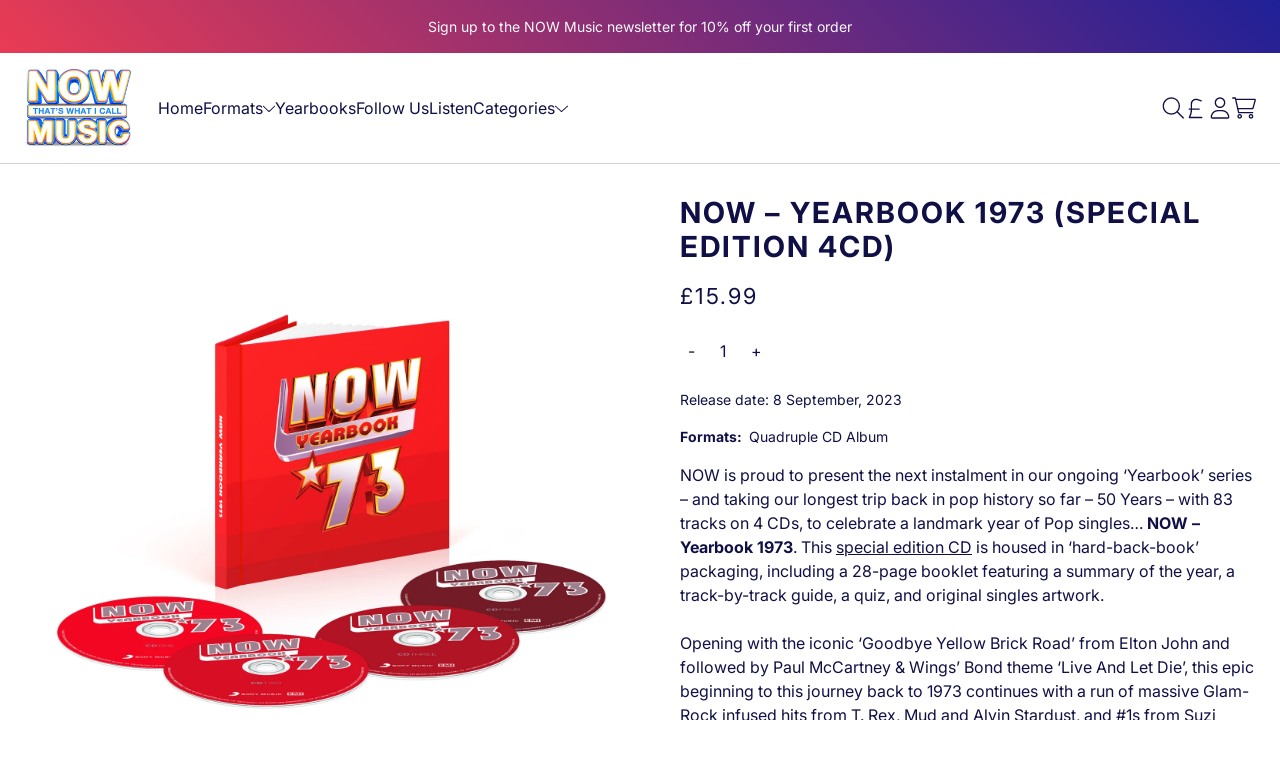

--- FILE ---
content_type: text/html; charset=utf-8
request_url: https://nowmusic.com/products/now-yearbook-1973-special-edition-4cd
body_size: 34299
content:
<!doctype html>
<html class="flex flex-col min-h-full" lang="en">
<head>
  
  <meta charset="utf-8">
  <meta http-equiv="X-UA-Compatible" content="IE=edge,chrome=1">
  <meta name="viewport" content="width=device-width,initial-scale=1,shrink-to-fit=no">
  <style data-shopify>
/* TYPOGRAPHY */@font-face {
  font-family: Inter;
  font-weight: 400;
  font-style: normal;
  font-display: swap;
  src: url("//nowmusic.com/cdn/fonts/inter/inter_n4.b2a3f24c19b4de56e8871f609e73ca7f6d2e2bb9.woff2") format("woff2"),
       url("//nowmusic.com/cdn/fonts/inter/inter_n4.af8052d517e0c9ffac7b814872cecc27ae1fa132.woff") format("woff");
}
@font-face {
  font-family: Inter;
  font-weight: 600;
  font-style: normal;
  font-display: swap;
  src: url("//nowmusic.com/cdn/fonts/inter/inter_n6.771af0474a71b3797eb38f3487d6fb79d43b6877.woff2") format("woff2"),
       url("//nowmusic.com/cdn/fonts/inter/inter_n6.88c903d8f9e157d48b73b7777d0642925bcecde7.woff") format("woff");
}
@font-face {
  font-family: Inter;
  font-weight: 400;
  font-style: normal;
  font-display: swap;
  src: url("//nowmusic.com/cdn/fonts/inter/inter_n4.b2a3f24c19b4de56e8871f609e73ca7f6d2e2bb9.woff2") format("woff2"),
       url("//nowmusic.com/cdn/fonts/inter/inter_n4.af8052d517e0c9ffac7b814872cecc27ae1fa132.woff") format("woff");
}
@font-face {
  font-family: Inter;
  font-weight: 700;
  font-style: normal;
  font-display: swap;
  src: url("//nowmusic.com/cdn/fonts/inter/inter_n7.02711e6b374660cfc7915d1afc1c204e633421e4.woff2") format("woff2"),
       url("//nowmusic.com/cdn/fonts/inter/inter_n7.6dab87426f6b8813070abd79972ceaf2f8d3b012.woff") format("woff");
}
@font-face {
  font-family: Inter;
  font-weight: 500;
  font-style: normal;
  font-display: swap;
  src: url("//nowmusic.com/cdn/fonts/inter/inter_n5.d7101d5e168594dd06f56f290dd759fba5431d97.woff2") format("woff2"),
       url("//nowmusic.com/cdn/fonts/inter/inter_n5.5332a76bbd27da00474c136abb1ca3cbbf259068.woff") format("woff");
}
:root {

  --typeface_primary: Inter, sans-serif;


  --typeface_secondary: Inter, sans-serif;


  --typeface_tertiary: Poppins, sans-serif;


  --font_display_md: var(--typeface_secondary);
  --font_display_md_weight: 400;
  --font_display_md_size: 1.375rem;
  --font_display_md_letter: 0.125rem;
  --font_display_md_line: 1.5;
  --font_display_md_text_transform: uppercase;
  --font_display_md_size_md: 1.375rem;
  
  --font_heading_2xl: var(--typeface_secondary);
  --font_heading_2xl_weight: 700;
  --font_heading_2xl_size: 1.8125rem;
  --font_heading_2xl_letter: 0.125rem;
  --font_heading_2xl_line: 1.2;
  --font_heading_2xl_text_transform: uppercase;
  --font_heading_2xl_size_md: 1.8125rem;
  
  --font_heading_xl: var(--typeface_secondary);
  --font_heading_xl_weight: 700;
  --font_heading_xl_size: 1.625rem;
  --font_heading_xl_letter: 0.125rem;
  --font_heading_xl_line: 1.5;
  --font_heading_xl_text_transform: uppercase;
  --font_heading_xl_size_md: 1.625rem;
  
  --font_heading_lg: var(--typeface_secondary);
  --font_heading_lg_weight: 700;
  --font_heading_lg_size: 1.875rem;
  --font_heading_lg_letter: 0.0rem;
  --font_heading_lg_line: 1.5;
  --font_heading_lg_text_transform: uppercase;
  --font_heading_lg_size_md: 1.875rem;
  
  --font_heading_md: var(--typeface_secondary);
  --font_heading_md_weight: 500;
  --font_heading_md_size: 1.0rem;
  --font_heading_md_letter: 0.0rem;
  --font_heading_md_line: 1.5;
  --font_heading_md_text_transform: uppercase;
  --font_heading_md_size_md: 1.0rem;
  
  --font_body_lg: var(--typeface_primary);
  --font_body_lg_weight: 400;
  --font_body_lg_size: 1.1875rem;
  --font_body_lg_letter: 0.0rem;
  --font_body_lg_line: 1.5;
  --font_body_lg_text_transform: none;
  --font_body_lg_size_md: 1.1875rem;
  
  --font_body_md: var(--typeface_primary);
  --font_body_md_weight: 400;
  --font_body_md_size: 1.0rem;
  --font_body_md_letter: 0.0rem;
  --font_body_md_line: 1.5;
  --font_body_md_text_transform: none;
  --font_body_md_size_md: 1.0rem;
  
  --font_body_sm: var(--typeface_primary);
  --font_body_sm_weight: 400;
  --font_body_sm_size: 0.875rem;
  --font_body_sm_letter: 0.0rem;
  --font_body_sm_line: 1.5;
  --font_body_sm_text_transform: none;
  --font_body_sm_size_md: 0.875rem;
  
  --font_body_xs: var(--typeface_primary);
  --font_body_xs_weight: 400;
  --font_body_xs_size: 0.75rem;
  --font_body_xs_letter: 0.0rem;
  --font_body_xs_line: 1.5;
  --font_body_xs_text_transform: none;
  --font_body_xs_size_md: 0.75rem;
  
  --font_button: var(--typeface_primary);
  --font_button_weight: 600;
  --font_button_size: 1.25rem;
  --font_button_letter: 0.1rem;
  --font_button_line: 1;
  --font_button_text_transform: uppercase;
  --font_button_size_md: 1.25rem;

  --font_navigation_lg: var(--typeface_primary);
  --font_navigation_lg_weight: 400;
  --font_navigation_lg_size: 1.125rem;
  --font_navigation_lg_letter: 0.0rem;
  --font_navigation_lg_line: 1.5;
  --font_navigation_lg_text_transform: none;
  --font_navigation_lg_size_md: 1.125rem;
  
  --font_navigation_md: var(--typeface_primary);
  --font_navigation_md_weight: 400;
  --font_navigation_md_size: 1.0rem;
  --font_navigation_md_letter: 0.0rem;
  --font_navigation_md_line: 1.5;
  --font_navigation_md_text_transform: none;
  --font_navigation_md_size_md: 1.0rem;
  
  --font_navigation_sm: var(--typeface_primary);
  --font_navigation_sm_weight: 400;
  --font_navigation_sm_size: 0.875rem;
  --font_navigation_sm_letter: 0.0rem;
  --font_navigation_sm_line: 1.5;
  --font_navigation_sm_text_transform: none;
  --font_navigation_sm_size_md: 0.875rem;
}
/* TYPOGRAPHY */

</style>
  <style data-shopify>
  /**
      Set Color Variable from shopify
  */
  :root {
    --color-black: hsl(0 0 5%);
    --color-white: hsl(0 0 95%);
    --color-transparent: rgba(0,0,0,0);

    --color-gray-50: hsl(210 20% 98%);
    --color-gray-100: hsl(220 14% 96%);
    --color-gray-200: hsl(220 13% 91%);
    --color-gray-300: hsl(216 12% 84%);
    --color-gray-400: hsl(218 11% 65%);
    --color-gray-500: hsl(220 9% 46%);
    --color-gray-600: hsl(215 14% 34%);
    --color-gray-700: hsl(217 19% 27%);
    --color-gray-800: hsl(215 28% 17%);
    --color-gray-900: hsl(221 39% 11%);

    
      

      --scheme1-content-base:240 62% 17%;
      --scheme1-content-subtle:240 66% 36%;
      --scheme1-content-emphasis:240 6% 10%;
      --scheme1-content-heading:240 6% 10%;
      
      --scheme1-surface:0 0% 100%;
      --scheme1-surface-gradient: ;
      --scheme1-background:0 0% 100%;
      --scheme1-background-gradient: ;

      --scheme1-primary:214 82% 68%;
      --scheme1-primary-light:214 81% 88%;
      --scheme1-primary-dark:214 82% 48%;
      --scheme1-primary-on:0 0% 100%;
      --scheme1-primary-gradient: ;

      --scheme1-secondary:215 92% 66%;
      --scheme1-secondary-light:215 92% 86%;
      --scheme1-secondary-dark:215 92% 46%;
      --scheme1-secondary-on:0 0% 100%;
      --scheme1-secondary-gradient: ;

      --scheme1-tertiary:240 62% 17%;
      --scheme1-tertiary-light:240 62% 37%;
      --scheme1-tertiary-dark:0 0% 0%;
      --scheme1-tertiary-on:0 0% 100%;
      --scheme1-tertiary-gradient: ;
      
      --scheme1-notification-on:227 67% 21%;
      --scheme1-notification:218 73% 97%;
      --scheme1-success-on:142 72% 29%;
      --scheme1-success:138 76% 97%;
      --scheme1-error-on:0 74% 42%;
      --scheme1-error:0 100% 97%;
    
      

      --scheme2-content-base:240 4% 16%;
      --scheme2-content-subtle:240 5% 34%;
      --scheme2-content-emphasis:240 6% 10%;
      --scheme2-content-heading:240 6% 10%;
      
      --scheme2-surface:240 5% 96%;
      --scheme2-surface-gradient: ;
      --scheme2-background:240 5% 96%;
      --scheme2-background-gradient: ;

      --scheme2-primary:240 6% 10%;
      --scheme2-primary-light:240 6% 30%;
      --scheme2-primary-dark:0 0% 0%;
      --scheme2-primary-on:0 0% 98%;
      --scheme2-primary-gradient: ;

      --scheme2-secondary:240 4% 16%;
      --scheme2-secondary-light:240 4% 36%;
      --scheme2-secondary-dark:0 0% 0%;
      --scheme2-secondary-on:0 0% 98%;
      --scheme2-secondary-gradient: ;

      --scheme2-tertiary:240 5% 34%;
      --scheme2-tertiary-light:240 6% 54%;
      --scheme2-tertiary-dark:240 4% 14%;
      --scheme2-tertiary-on:0 0% 98%;
      --scheme2-tertiary-gradient: ;
      
      --scheme2-notification-on:227 67% 21%;
      --scheme2-notification:218 73% 97%;
      --scheme2-success-on:142 72% 29%;
      --scheme2-success:138 76% 97%;
      --scheme2-error-on:0 74% 42%;
      --scheme2-error:0 100% 97%;
    
      

      --scheme-8f77b636-c7ec-442f-b303-4bfa9393a914-content-base:0 0% 100%;
      --scheme-8f77b636-c7ec-442f-b303-4bfa9393a914-content-subtle:0 0% 100%;
      --scheme-8f77b636-c7ec-442f-b303-4bfa9393a914-content-emphasis:240 6% 10%;
      --scheme-8f77b636-c7ec-442f-b303-4bfa9393a914-content-heading:0 0% 100%;
      
      --scheme-8f77b636-c7ec-442f-b303-4bfa9393a914-surface:359 77% 52%;
      --scheme-8f77b636-c7ec-442f-b303-4bfa9393a914-surface-gradient: ;
      --scheme-8f77b636-c7ec-442f-b303-4bfa9393a914-background:0 0% 100%;
      --scheme-8f77b636-c7ec-442f-b303-4bfa9393a914-background-gradient: ;

      --scheme-8f77b636-c7ec-442f-b303-4bfa9393a914-primary:348 60% 61%;
      --scheme-8f77b636-c7ec-442f-b303-4bfa9393a914-primary-light:348 60% 81%;
      --scheme-8f77b636-c7ec-442f-b303-4bfa9393a914-primary-dark:348 60% 41%;
      --scheme-8f77b636-c7ec-442f-b303-4bfa9393a914-primary-on:0 0% 100%;
      --scheme-8f77b636-c7ec-442f-b303-4bfa9393a914-primary-gradient: ;

      --scheme-8f77b636-c7ec-442f-b303-4bfa9393a914-secondary:351 81% 57%;
      --scheme-8f77b636-c7ec-442f-b303-4bfa9393a914-secondary-light:352 81% 77%;
      --scheme-8f77b636-c7ec-442f-b303-4bfa9393a914-secondary-dark:351 81% 37%;
      --scheme-8f77b636-c7ec-442f-b303-4bfa9393a914-secondary-on:0 0% 100%;
      --scheme-8f77b636-c7ec-442f-b303-4bfa9393a914-secondary-gradient: linear-gradient(313deg, rgba(226, 133, 152, 1), rgba(230, 19, 49, 1) 100%);

      --scheme-8f77b636-c7ec-442f-b303-4bfa9393a914-tertiary:115 48% 57%;
      --scheme-8f77b636-c7ec-442f-b303-4bfa9393a914-tertiary-light:116 47% 77%;
      --scheme-8f77b636-c7ec-442f-b303-4bfa9393a914-tertiary-dark:115 48% 37%;
      --scheme-8f77b636-c7ec-442f-b303-4bfa9393a914-tertiary-on:0 0% 100%;
      --scheme-8f77b636-c7ec-442f-b303-4bfa9393a914-tertiary-gradient: ;
      
      --scheme-8f77b636-c7ec-442f-b303-4bfa9393a914-notification-on:227 67% 21%;
      --scheme-8f77b636-c7ec-442f-b303-4bfa9393a914-notification:218 73% 97%;
      --scheme-8f77b636-c7ec-442f-b303-4bfa9393a914-success-on:142 72% 29%;
      --scheme-8f77b636-c7ec-442f-b303-4bfa9393a914-success:138 76% 97%;
      --scheme-8f77b636-c7ec-442f-b303-4bfa9393a914-error-on:0 74% 42%;
      --scheme-8f77b636-c7ec-442f-b303-4bfa9393a914-error:0 100% 97%;
    
  }
  
      
      .scheme-scheme1 {
        /* Content */
        --color-content-base: hsl(var(--scheme1-content-base));
        --color-content-subtle: hsl(var(--scheme1-content-subtle));
        --color-content-emphasis: hsl(var(--scheme1-content-emphasis));
        --color-content-heading: hsl(var(--scheme1-content-heading));
        
        /* Surface */
        --color-surface: hsl(var(--scheme1-surface, var(--scheme1-background)));
         
          --color-surface-gradient: hsl(var(--scheme1-surface));
        

        /* Background */
        --color-background: hsl(var(--scheme1-background));
         
          --color-background-gradient: hsl(var(--scheme1-background));
        

        /* Primary Color */
        --color-primary-on: hsl(var(--scheme1-primary-on));
        --color-primary: hsl(var(--scheme1-primary));
        --color-primary-20: hsl(var(--scheme1-primary) / .2);
        --color-primary-30: hsl(var(--scheme1-primary) / .3);
        --color-primary-40: hsl(var(--scheme1-primary) / .4);
        --color-primary-60: hsl(var(--scheme1-primary) / .6);
        
        --color-primary-dark: hsl(var(--scheme1-primary-dark));
        --color-primary-dark-20: hsl(var(--scheme1-primary-dark) / .2);
        --color-primary-dark-30: hsl(var(--scheme1-primary-dark) / .3);
        --color-primary-dark-40: hsl(var(--scheme1-primary-dark) / .4);
        --color-primary-dark-60: hsl(var(--scheme1-primary-dark) / .6);

        --color-primary-light: hsl(var(--scheme1-primary-light));
        --color-primary-light-20: hsl(var(--scheme1-primary-light) / .2);
        --color-primary-light-30: hsl(var(--scheme1-primary-light) / .3);
        --color-primary-light-40: hsl(var(--scheme1-primary-light) / .4);
        --color-primary-light-60: hsl(var(--scheme1-primary-light) / .6);

         
          --color-primary-gradient: hsl(var(--scheme1-primary));
        
        
        /* Secondary Color */
        --color-secondary-on: hsl(var(--scheme1-secondary-on));
        --color-secondary: hsl(var(--scheme1-secondary));
        --color-secondary-20: hsl(var(--scheme1-secondary) / .2);
        --color-secondary-30: hsl(var(--scheme1-secondary) / .3);
        --color-secondary-40: hsl(var(--scheme1-secondary) / .4);
        --color-secondary-60: hsl(var(--scheme1-secondary) / .6);

        --color-secondary-dark: hsl(var(--scheme1-secondary-dark));
        --color-secondary-dark-20: hsl(var(--scheme1-secondary-dark) / .2);
        --color-secondary-dark-30: hsl(var(--scheme1-secondary-dark) / .3);
        --color-secondary-dark-40: hsl(var(--scheme1-secondary-dark) / .4);
        --color-secondary-dark-60: hsl(var(--scheme1-secondary-dark) / .6);

        --color-secondary-light: hsl(var(--scheme1-secondary-light));
        --color-secondary-light-20: hsl(var(--scheme1-secondary-light) / .2);
        --color-secondary-light-30: hsl(var(--scheme1-secondary-light) / .3);
        --color-secondary-light-40: hsl(var(--scheme1-secondary-light) / .4);
        --color-secondary-light-60: hsl(var(--scheme1-secondary-light) / .6);

         
          --color-secondary-gradient: hsl(var(--scheme1-secondary));
        

        /* Tertiary Color */
        --color-tertiary-on: hsl(var(--scheme1-tertiary-on));
        --color-tertiary: hsl(var(--scheme1-tertiary));
        --color-tertiary-20: hsl(var(--scheme1-tertiary) / .2);
        --color-tertiary-30: hsl(var(--scheme1-tertiary) / .3);
        --color-tertiary-40: hsl(var(--scheme1-tertiary) / .4);
        --color-tertiary-60: hsl(var(--scheme1-tertiary) / .6);

        --color-tertiary-dark: hsl(var(--scheme1-tertiary-dark));
        --color-tertiary-dark-20: hsl(var(--scheme1-tertiary-dark) / .2);
        --color-tertiary-dark-30: hsl(var(--scheme1-tertiary-dark) / .3);
        --color-tertiary-dark-40: hsl(var(--scheme1-tertiary-dark) / .4);
        --color-tertiary-dark-60: hsl(var(--scheme1-tertiary-dark) / .6);

        --color-tertiary-light: hsl(var(--scheme1-tertiary-light));
        --color-tertiary-light-20: hsl(var(--scheme1-tertiary-light) / .2);
        --color-tertiary-light-30: hsl(var(--scheme1-tertiary-light) / .3);
        --color-tertiary-light-40: hsl(var(--scheme1-tertiary-light) / .4);
        --color-tertiary-light-60: hsl(var(--scheme1-tertiary-light) / .6);

         
          --color-tertiary-gradient: hsl(var(--scheme1-tertiary));
        

        /* Accent Colors */
        /* Notification */
        --color-on-notification: hsl(var(--scheme1-notification-on));
        --color-notification: hsl(var(--scheme1-notification));

        /* Success */
        --color-on-success: hsl(var(--scheme1-success-on));
        --color-success: hsl(var(--scheme1-success));

        /* Error */
        --color-on-error: hsl(var(--scheme1-error-on));
        --color-error: hsl(var(--scheme1-error));

        /* Section */
        
        --color-text: var(--color-content-base, var(--color-content-base));
        --color-border: var(--color-default, var(--border-default-color));
        /* Section */
      }
    
      
      .scheme-scheme2 {
        /* Content */
        --color-content-base: hsl(var(--scheme2-content-base));
        --color-content-subtle: hsl(var(--scheme2-content-subtle));
        --color-content-emphasis: hsl(var(--scheme2-content-emphasis));
        --color-content-heading: hsl(var(--scheme2-content-heading));
        
        /* Surface */
        --color-surface: hsl(var(--scheme2-surface, var(--scheme2-background)));
         
          --color-surface-gradient: hsl(var(--scheme2-surface));
        

        /* Background */
        --color-background: hsl(var(--scheme2-background));
         
          --color-background-gradient: hsl(var(--scheme2-background));
        

        /* Primary Color */
        --color-primary-on: hsl(var(--scheme2-primary-on));
        --color-primary: hsl(var(--scheme2-primary));
        --color-primary-20: hsl(var(--scheme2-primary) / .2);
        --color-primary-30: hsl(var(--scheme2-primary) / .3);
        --color-primary-40: hsl(var(--scheme2-primary) / .4);
        --color-primary-60: hsl(var(--scheme2-primary) / .6);
        
        --color-primary-dark: hsl(var(--scheme2-primary-dark));
        --color-primary-dark-20: hsl(var(--scheme2-primary-dark) / .2);
        --color-primary-dark-30: hsl(var(--scheme2-primary-dark) / .3);
        --color-primary-dark-40: hsl(var(--scheme2-primary-dark) / .4);
        --color-primary-dark-60: hsl(var(--scheme2-primary-dark) / .6);

        --color-primary-light: hsl(var(--scheme2-primary-light));
        --color-primary-light-20: hsl(var(--scheme2-primary-light) / .2);
        --color-primary-light-30: hsl(var(--scheme2-primary-light) / .3);
        --color-primary-light-40: hsl(var(--scheme2-primary-light) / .4);
        --color-primary-light-60: hsl(var(--scheme2-primary-light) / .6);

         
          --color-primary-gradient: hsl(var(--scheme2-primary));
        
        
        /* Secondary Color */
        --color-secondary-on: hsl(var(--scheme2-secondary-on));
        --color-secondary: hsl(var(--scheme2-secondary));
        --color-secondary-20: hsl(var(--scheme2-secondary) / .2);
        --color-secondary-30: hsl(var(--scheme2-secondary) / .3);
        --color-secondary-40: hsl(var(--scheme2-secondary) / .4);
        --color-secondary-60: hsl(var(--scheme2-secondary) / .6);

        --color-secondary-dark: hsl(var(--scheme2-secondary-dark));
        --color-secondary-dark-20: hsl(var(--scheme2-secondary-dark) / .2);
        --color-secondary-dark-30: hsl(var(--scheme2-secondary-dark) / .3);
        --color-secondary-dark-40: hsl(var(--scheme2-secondary-dark) / .4);
        --color-secondary-dark-60: hsl(var(--scheme2-secondary-dark) / .6);

        --color-secondary-light: hsl(var(--scheme2-secondary-light));
        --color-secondary-light-20: hsl(var(--scheme2-secondary-light) / .2);
        --color-secondary-light-30: hsl(var(--scheme2-secondary-light) / .3);
        --color-secondary-light-40: hsl(var(--scheme2-secondary-light) / .4);
        --color-secondary-light-60: hsl(var(--scheme2-secondary-light) / .6);

         
          --color-secondary-gradient: hsl(var(--scheme2-secondary));
        

        /* Tertiary Color */
        --color-tertiary-on: hsl(var(--scheme2-tertiary-on));
        --color-tertiary: hsl(var(--scheme2-tertiary));
        --color-tertiary-20: hsl(var(--scheme2-tertiary) / .2);
        --color-tertiary-30: hsl(var(--scheme2-tertiary) / .3);
        --color-tertiary-40: hsl(var(--scheme2-tertiary) / .4);
        --color-tertiary-60: hsl(var(--scheme2-tertiary) / .6);

        --color-tertiary-dark: hsl(var(--scheme2-tertiary-dark));
        --color-tertiary-dark-20: hsl(var(--scheme2-tertiary-dark) / .2);
        --color-tertiary-dark-30: hsl(var(--scheme2-tertiary-dark) / .3);
        --color-tertiary-dark-40: hsl(var(--scheme2-tertiary-dark) / .4);
        --color-tertiary-dark-60: hsl(var(--scheme2-tertiary-dark) / .6);

        --color-tertiary-light: hsl(var(--scheme2-tertiary-light));
        --color-tertiary-light-20: hsl(var(--scheme2-tertiary-light) / .2);
        --color-tertiary-light-30: hsl(var(--scheme2-tertiary-light) / .3);
        --color-tertiary-light-40: hsl(var(--scheme2-tertiary-light) / .4);
        --color-tertiary-light-60: hsl(var(--scheme2-tertiary-light) / .6);

         
          --color-tertiary-gradient: hsl(var(--scheme2-tertiary));
        

        /* Accent Colors */
        /* Notification */
        --color-on-notification: hsl(var(--scheme2-notification-on));
        --color-notification: hsl(var(--scheme2-notification));

        /* Success */
        --color-on-success: hsl(var(--scheme2-success-on));
        --color-success: hsl(var(--scheme2-success));

        /* Error */
        --color-on-error: hsl(var(--scheme2-error-on));
        --color-error: hsl(var(--scheme2-error));

        /* Section */
        
          --color-bg: var(--color-transparent, var(--color-background));
        
        --color-text: var(--color-content-base, var(--color-content-base));
        --color-border: var(--color-default, var(--border-default-color));
        /* Section */
      }
    
      
      .scheme-scheme-8f77b636-c7ec-442f-b303-4bfa9393a914 {
        /* Content */
        --color-content-base: hsl(var(--scheme-8f77b636-c7ec-442f-b303-4bfa9393a914-content-base));
        --color-content-subtle: hsl(var(--scheme-8f77b636-c7ec-442f-b303-4bfa9393a914-content-subtle));
        --color-content-emphasis: hsl(var(--scheme-8f77b636-c7ec-442f-b303-4bfa9393a914-content-emphasis));
        --color-content-heading: hsl(var(--scheme-8f77b636-c7ec-442f-b303-4bfa9393a914-content-heading));
        
        /* Surface */
        --color-surface: hsl(var(--scheme-8f77b636-c7ec-442f-b303-4bfa9393a914-surface, var(--scheme-8f77b636-c7ec-442f-b303-4bfa9393a914-background)));
         
          --color-surface-gradient: hsl(var(--scheme-8f77b636-c7ec-442f-b303-4bfa9393a914-surface));
        

        /* Background */
        --color-background: hsl(var(--scheme-8f77b636-c7ec-442f-b303-4bfa9393a914-background));
         
          --color-background-gradient: hsl(var(--scheme-8f77b636-c7ec-442f-b303-4bfa9393a914-background));
        

        /* Primary Color */
        --color-primary-on: hsl(var(--scheme-8f77b636-c7ec-442f-b303-4bfa9393a914-primary-on));
        --color-primary: hsl(var(--scheme-8f77b636-c7ec-442f-b303-4bfa9393a914-primary));
        --color-primary-20: hsl(var(--scheme-8f77b636-c7ec-442f-b303-4bfa9393a914-primary) / .2);
        --color-primary-30: hsl(var(--scheme-8f77b636-c7ec-442f-b303-4bfa9393a914-primary) / .3);
        --color-primary-40: hsl(var(--scheme-8f77b636-c7ec-442f-b303-4bfa9393a914-primary) / .4);
        --color-primary-60: hsl(var(--scheme-8f77b636-c7ec-442f-b303-4bfa9393a914-primary) / .6);
        
        --color-primary-dark: hsl(var(--scheme-8f77b636-c7ec-442f-b303-4bfa9393a914-primary-dark));
        --color-primary-dark-20: hsl(var(--scheme-8f77b636-c7ec-442f-b303-4bfa9393a914-primary-dark) / .2);
        --color-primary-dark-30: hsl(var(--scheme-8f77b636-c7ec-442f-b303-4bfa9393a914-primary-dark) / .3);
        --color-primary-dark-40: hsl(var(--scheme-8f77b636-c7ec-442f-b303-4bfa9393a914-primary-dark) / .4);
        --color-primary-dark-60: hsl(var(--scheme-8f77b636-c7ec-442f-b303-4bfa9393a914-primary-dark) / .6);

        --color-primary-light: hsl(var(--scheme-8f77b636-c7ec-442f-b303-4bfa9393a914-primary-light));
        --color-primary-light-20: hsl(var(--scheme-8f77b636-c7ec-442f-b303-4bfa9393a914-primary-light) / .2);
        --color-primary-light-30: hsl(var(--scheme-8f77b636-c7ec-442f-b303-4bfa9393a914-primary-light) / .3);
        --color-primary-light-40: hsl(var(--scheme-8f77b636-c7ec-442f-b303-4bfa9393a914-primary-light) / .4);
        --color-primary-light-60: hsl(var(--scheme-8f77b636-c7ec-442f-b303-4bfa9393a914-primary-light) / .6);

         
          --color-primary-gradient: hsl(var(--scheme-8f77b636-c7ec-442f-b303-4bfa9393a914-primary));
        
        
        /* Secondary Color */
        --color-secondary-on: hsl(var(--scheme-8f77b636-c7ec-442f-b303-4bfa9393a914-secondary-on));
        --color-secondary: hsl(var(--scheme-8f77b636-c7ec-442f-b303-4bfa9393a914-secondary));
        --color-secondary-20: hsl(var(--scheme-8f77b636-c7ec-442f-b303-4bfa9393a914-secondary) / .2);
        --color-secondary-30: hsl(var(--scheme-8f77b636-c7ec-442f-b303-4bfa9393a914-secondary) / .3);
        --color-secondary-40: hsl(var(--scheme-8f77b636-c7ec-442f-b303-4bfa9393a914-secondary) / .4);
        --color-secondary-60: hsl(var(--scheme-8f77b636-c7ec-442f-b303-4bfa9393a914-secondary) / .6);

        --color-secondary-dark: hsl(var(--scheme-8f77b636-c7ec-442f-b303-4bfa9393a914-secondary-dark));
        --color-secondary-dark-20: hsl(var(--scheme-8f77b636-c7ec-442f-b303-4bfa9393a914-secondary-dark) / .2);
        --color-secondary-dark-30: hsl(var(--scheme-8f77b636-c7ec-442f-b303-4bfa9393a914-secondary-dark) / .3);
        --color-secondary-dark-40: hsl(var(--scheme-8f77b636-c7ec-442f-b303-4bfa9393a914-secondary-dark) / .4);
        --color-secondary-dark-60: hsl(var(--scheme-8f77b636-c7ec-442f-b303-4bfa9393a914-secondary-dark) / .6);

        --color-secondary-light: hsl(var(--scheme-8f77b636-c7ec-442f-b303-4bfa9393a914-secondary-light));
        --color-secondary-light-20: hsl(var(--scheme-8f77b636-c7ec-442f-b303-4bfa9393a914-secondary-light) / .2);
        --color-secondary-light-30: hsl(var(--scheme-8f77b636-c7ec-442f-b303-4bfa9393a914-secondary-light) / .3);
        --color-secondary-light-40: hsl(var(--scheme-8f77b636-c7ec-442f-b303-4bfa9393a914-secondary-light) / .4);
        --color-secondary-light-60: hsl(var(--scheme-8f77b636-c7ec-442f-b303-4bfa9393a914-secondary-light) / .6);

        
          --color-secondary-gradient: var(--scheme-8f77b636-c7ec-442f-b303-4bfa9393a914-secondary-gradient);
        

        /* Tertiary Color */
        --color-tertiary-on: hsl(var(--scheme-8f77b636-c7ec-442f-b303-4bfa9393a914-tertiary-on));
        --color-tertiary: hsl(var(--scheme-8f77b636-c7ec-442f-b303-4bfa9393a914-tertiary));
        --color-tertiary-20: hsl(var(--scheme-8f77b636-c7ec-442f-b303-4bfa9393a914-tertiary) / .2);
        --color-tertiary-30: hsl(var(--scheme-8f77b636-c7ec-442f-b303-4bfa9393a914-tertiary) / .3);
        --color-tertiary-40: hsl(var(--scheme-8f77b636-c7ec-442f-b303-4bfa9393a914-tertiary) / .4);
        --color-tertiary-60: hsl(var(--scheme-8f77b636-c7ec-442f-b303-4bfa9393a914-tertiary) / .6);

        --color-tertiary-dark: hsl(var(--scheme-8f77b636-c7ec-442f-b303-4bfa9393a914-tertiary-dark));
        --color-tertiary-dark-20: hsl(var(--scheme-8f77b636-c7ec-442f-b303-4bfa9393a914-tertiary-dark) / .2);
        --color-tertiary-dark-30: hsl(var(--scheme-8f77b636-c7ec-442f-b303-4bfa9393a914-tertiary-dark) / .3);
        --color-tertiary-dark-40: hsl(var(--scheme-8f77b636-c7ec-442f-b303-4bfa9393a914-tertiary-dark) / .4);
        --color-tertiary-dark-60: hsl(var(--scheme-8f77b636-c7ec-442f-b303-4bfa9393a914-tertiary-dark) / .6);

        --color-tertiary-light: hsl(var(--scheme-8f77b636-c7ec-442f-b303-4bfa9393a914-tertiary-light));
        --color-tertiary-light-20: hsl(var(--scheme-8f77b636-c7ec-442f-b303-4bfa9393a914-tertiary-light) / .2);
        --color-tertiary-light-30: hsl(var(--scheme-8f77b636-c7ec-442f-b303-4bfa9393a914-tertiary-light) / .3);
        --color-tertiary-light-40: hsl(var(--scheme-8f77b636-c7ec-442f-b303-4bfa9393a914-tertiary-light) / .4);
        --color-tertiary-light-60: hsl(var(--scheme-8f77b636-c7ec-442f-b303-4bfa9393a914-tertiary-light) / .6);

         
          --color-tertiary-gradient: hsl(var(--scheme-8f77b636-c7ec-442f-b303-4bfa9393a914-tertiary));
        

        /* Accent Colors */
        /* Notification */
        --color-on-notification: hsl(var(--scheme-8f77b636-c7ec-442f-b303-4bfa9393a914-notification-on));
        --color-notification: hsl(var(--scheme-8f77b636-c7ec-442f-b303-4bfa9393a914-notification));

        /* Success */
        --color-on-success: hsl(var(--scheme-8f77b636-c7ec-442f-b303-4bfa9393a914-success-on));
        --color-success: hsl(var(--scheme-8f77b636-c7ec-442f-b303-4bfa9393a914-success));

        /* Error */
        --color-on-error: hsl(var(--scheme-8f77b636-c7ec-442f-b303-4bfa9393a914-error-on));
        --color-error: hsl(var(--scheme-8f77b636-c7ec-442f-b303-4bfa9393a914-error));

        /* Section */
        
          --color-bg: var(--color-transparent, var(--color-background));
        
        --color-text: var(--color-content-base, var(--color-content-base));
        --color-border: var(--color-default, var(--border-default-color));
        /* Section */
      }
    
</style>

  <style data-shopify>:root {
    --border-default-width: 1px;
    --border-default-width-narrow: 1px;
    --border-default-width-wide: 2px;
    --border-default-radius: 12px;
    --border-default-color: var(--c-gray-500);
  }</style>
  <style data-shopify>:root {
      /* All Buttons */
      --button-px-sm: 0.75rem;
      --button-py-sm: 0.5rem;
      --button-px-md: 1rem;
      --button-py-md: 0.625rem;
      --button-px-lg: 1.25rem;
      --button-py-lg: 0.75rem;

      --button-font-size: var(--font_button_size);--button-all-border-radius: 36px;--border-button-width: 0;--button-px-default: var(--button-px-lg);--button-py-default: var(--button-py-lg);}

  .btn {
    --tw-shadow: 0 0px 0px 0 var(--button-shadow-color);
    --button-box-shadow: var(--tw-ring-offset-shadow, 0 0 rgba(0,0,0,0)), var(--tw-ring-shadow, 0 0 rgba(0,0,0,0)), var(--tw-shadow);

    display: flex;
    align-items: center;
    justify-content: center;
    text-align: center;
    cursor: pointer;
    position: relative;
    overflow: hidden;

    color: var(--button-color);
    /* background: var(--button-fill); */

    border-radius: var(--button-all-border-radius);
    border-width: var(--border-button-width);
    border-color: var(--border-color);

    box-shadow: var(--button-box-shadow);
    padding: var(--button-py-default) var(--button-px-default);

    font-size: var(--button-font-size);
    font-family: var(--font_button);
    font-weight: var(--font_button_weight);
    letter-spacing: var(--font_button_letter);
    line-height: var(--font_button_line);
    text-transform: var(--font_button_text_transform);

    transition: .2s ease-out;

    






    --border-color: var(--default,var(--color-secondary));
    --button-color: var(--color-secondary-on);
    --button-shadow-color: var(--color-secondary-20);
    text-decoration-color: transparent;



    
      --button-fill: var(--color-secondary);
    

    
      --button-fill-hover: var(--color-secondary-dark);
    
  }

  .btn:before,
  .btn:after {
    content: '';
    background: transparent;
    inset: 0;
    position: absolute;
    display: block;
    z-index: -1;
    transition: .2s ease-out;
  }
  .btn:before {
    background: var(--button-fill-hover);
    opacity: 0;
  }
  .btn:hover::before,
  .group:hover .btn::before {
    opacity: var(--button-bg-opacity, 1);
  }

  .btn:after {
    background: var(--button-fill);
    opacity: var(--button-bg-opacity, 1);
  }
  .btn:hover::after,
  .group:hover .btn::after {
    opacity: 0;
  }

  input.btn {
    background: var(--button-fill);
  }
  input.btn:before {
    display: none;
  }
  input.btn:after {
    display: none;
  }
  input.btn:hover {
    background: var(--button-fill-hover);
  }

  .btn--sm {
    --button-py-default: var(--button-py-sm);
    --button-px-default: var(--button-px-sm);
    font-size: max(calc(var(--button-font-size) * .618em ), 14px)
  }
  .btn--md {
    --button-py-default: var(--button-py-md);
    --button-px-default: var(--button-px-md);
  }
  .btn--lg {
    --button-py-default: var(--button-py-lg);
    --button-px-default: var(--button-px-lg);
  }

  .btn:hover,
  .btn--primary:hover,
  .group:hover .btn--primary {
    
    

    






    --border-color: var(--default,var(--color-secondary-dark));
    --button-color: var(--color-secondary-on);
    --button-shadow-color: var(--color-secondary-dark-20);
    text-decoration-color: transparent;



    
  }

  .btn:active,
  .btn--primary:active,
  .group:active .btn--primary {
    
  }

  .btn--secondary {
    






    --border-color: var(--default,var(--color-primary));
    --button-color: var(--color-primary-on);
    --button-shadow-color: var(--color-primary-20);
    text-decoration-color: transparent;



    
      --button-fill: var(--color-primary);
    

    
      --button-fill-hover: var(--color-primary-dark);
    
  }

  .btn--secondary:hover,
  .group:hover .btn--secondary {
    
    

    
    

    






    --border-color: var(--color-transparent,var(--color-primary-dark));
    --button-color: var(--color-primary-on);
    --button-shadow-color: var(--color-primary-dark-20);
    text-decoration-color: transparent;



    
  }

  .btn--secondary:active,
  .group:active .btn--secondary {
    
  }

  .btn--tertiary {
    






    --border-color: var(--color-tertiary,var(--color-tertiary));
    --button-color: var(--color-tertiary-on);
    --button-shadow-color: var(--color-tertiary-20);
    text-decoration-color: transparent;



    
      --button-fill: var(--color-tertiary);
    

    
      --button-fill-hover: var(--color-tertiary-dark);
    
  }

  .btn--tertiary:hover,
  .group:hover .btn--tertiary {
    
    

    
    

    






    --border-color: var(--color-primary,var(--color-tertiary-dark));
    --button-color: var(--color-tertiary-on);
    --button-shadow-color: var(--color-tertiary-dark-20);
    text-decoration-color: transparent;



    
  }

  .btn--tertiary:active,
  .group:active .btn--tertiary {
    
  }

  @media screen and (min-width: 48em) {
    .btn {
      --button-font-size: var(--font_button_size_md);
    }
  }</style>
  <style data-shopify>

:root {
  --gap-sm-2xs: 0.25rem;
  --gap-sm-xs: 0.5rem;
  --gap-sm-sm: 0.75rem;
  --gap-sm-md: 1.0rem;
  --gap-sm-lg: 1.25rem;
  --gap-sm-xl: 1.5rem;
  --gap-sm-2xl: 2.0rem;
  --gap-lg-2xs: 0.5rem;
  --gap-lg-xs: 1.0rem;
  --gap-lg-sm: 1.5rem;
  --gap-lg-md: 2.0rem;
  --gap-lg-lg: 2.5rem;
  --gap-lg-xl: 3.0rem;
  --gap-lg-2xl: 3.5rem;
  --gap-container-2xs: 0.5rem;
  --gap-container-xs: 1.0rem;
  --gap-container-sm: 2.0rem;
  --gap-container-md: 3.0rem;
  --gap-container-lg: 4.0rem;
  --gap-container-xl: 5.0rem;
  --gap-container-2xl: 6.0rem;
  --padding-xs-2xs: 0.125rem;
  --padding-xs-xs: 0.25rem;
  --padding-xs-sm: 0.375rem;
  --padding-xs-md: 0.5rem;
  --padding-xs-lg: 0.625rem;
  --padding-xs-xl: 0.75rem;
  --padding-xs-2xl: 1.0rem;
  --padding-sm-2xs: 0.25rem;
  --padding-sm-xs: 0.5rem;
  --padding-sm-sm: 0.75rem;
  --padding-sm-md: 1.0rem;
  --padding-sm-lg: 1.25rem;
  --padding-sm-xl: 1.5rem;
  --padding-sm-2xl: 2.0rem;
  --padding-lg-2xs: 0.5rem;
  --padding-lg-xs: 1.0rem;
  --padding-lg-sm: 1.5rem;
  --padding-lg-md: 2.0rem;
  --padding-lg-lg: 2.5rem;
  --padding-lg-xl: 3.0rem;
  --padding-lg-2xl: 3.5rem;
  --padding-container-2xs: 0.5rem;
  --padding-container-xs: 1.0rem;
  --padding-container-sm: 2.0rem;
  --padding-container-md: 3.0rem;
  --padding-container-lg: 4.0rem;
  --padding-container-xl: 5.0rem;
  --padding-container-2xl: 6.0rem;
  --padding-section-desktop-2xs: .5rem;
  --padding-section-desktop-xs: 1rem;
  --padding-section-desktop-sm: 2rem;
  --padding-section-desktop-md: 3rem;
  --padding-section-desktop-lg: 4rem;
  --padding-section-desktop-xl: 5rem;
  --padding-section-desktop-2xl: 6rem;
  --padding-section-mobile-2xs: .25rem;
  --padding-section-mobile-xs: .5rem;
  --padding-section-mobile-sm: 1.5rem;
  --padding-section-mobile-md: 2rem;
  --padding-section-mobile-lg: 2.5rem;
  --padding-section-mobile-xl: 3rem;
  --padding-section-mobile-2xl: 4rem;
  --margin-sm-2xs: 0.25rem;
  --margin-sm-xs: 0.5rem;
  --margin-sm-sm: 0.75rem;
  --margin-sm-md: 1.0rem;
  --margin-sm-lg: 1.25rem;
  --margin-sm-xl: 1.5rem;
  --margin-sm-2xl: 2.0rem;
  --margin-lg-2xs: 0.5rem;
  --margin-lg-xs: 1.0rem;
  --margin-lg-sm: 1.5rem;
  --margin-lg-md: 2.0rem;
  --margin-lg-lg: 2.5rem;
  --margin-lg-xl: 3.0rem;
  --margin-lg-2xl: 3.5rem;
  --margin-container-2xs: 0.5rem;
  --margin-container-xs: 1.0rem;
  --margin-container-sm: 2.0rem;
  --margin-container-md: 3.0rem;
  --margin-container-lg: 4.0rem;
  --margin-container-xl: 5.0rem;
  --margin-container-2xl: 6.0rem;
  --w-tooltip-sm: 180px;
  --w-tooltip-md: 210px;
  --w-tooltip-lg: 240px;
  --w-tooltip-xl: 270px;

  --container-max-w-sm: 100rem;
  --container-max-w-lg: 200rem;

  
  
  
  
  
  
  
  --select-pad-r: calc(var(--border-default-width) + 1rem + (2 * var(--padding-sm-xs)));
  
}

</style>
  <link href="//nowmusic.com/cdn/shop/t/103/assets/styles-critical.bundle.css?v=162533505009693051751768313554" rel="stylesheet" type="text/css" media="all" />
  <title>
    

        
        NOW – Yearbook 1973 (Special Edition 4CD)
 - NOW MUSIC Official Store
</title>
  
  

  





<script>
    window.theme_version = '2.1.0-b.1';
</script>
  <script src="//nowmusic.com/cdn/shop/t/103/assets/runtime.bundle.js?v=101963538763143899681768313549"></script>
  <script src="//nowmusic.com/cdn/shop/t/103/assets/geolocation.bundle.js?v=115471825468579333021768313535"></script>
  
    <script>
  window.dataLayer = window.dataLayer || [];
  
window.dataLayer.push({
    event:'page_data_loaded',
    user: {
      logged_in: 'false'
    },
    pageType: 'product',
    platform: 'shopify',
    shopify_consent: 'true',
    platform_theme: 'global',
    platform_version: window.theme_version
  });
</script>
<!-- Google Tag Manager -->
<script>(function(w,d,s,l,i){w[l]=w[l]||[];w[l].push({'gtm.start':
new Date().getTime(),event:'gtm.js'});var f=d.getElementsByTagName(s)[0],
j=d.createElement(s),dl=l!='dataLayer'?'&l='+l:'';j.async=true;j.src=
'https://www.googletagmanager.com/gtm.js?id='+i+dl;f.parentNode.insertBefore(j,f);
})(window,document,'script','dataLayer','GTM-WPRCKB9');</script>
<!-- End Google Tag Manager -->
  

  <link rel="canonical" href="https://nowmusic.com/products/now-yearbook-1973-special-edition-4cd">

  <script>window.performance && window.performance.mark && window.performance.mark('shopify.content_for_header.start');</script><meta id="shopify-digital-wallet" name="shopify-digital-wallet" content="/69081628951/digital_wallets/dialog">
<meta name="shopify-checkout-api-token" content="27d7963ccc1cb7ce81c423c27fd9fc3e">
<link rel="alternate" type="application/json+oembed" href="https://nowmusic.com/products/now-yearbook-1973-special-edition-4cd.oembed">
<script async="async" src="/checkouts/internal/preloads.js?locale=en-GB"></script>
<link rel="preconnect" href="https://shop.app" crossorigin="anonymous">
<script async="async" src="https://shop.app/checkouts/internal/preloads.js?locale=en-GB&shop_id=69081628951" crossorigin="anonymous"></script>
<script id="apple-pay-shop-capabilities" type="application/json">{"shopId":69081628951,"countryCode":"GB","currencyCode":"GBP","merchantCapabilities":["supports3DS"],"merchantId":"gid:\/\/shopify\/Shop\/69081628951","merchantName":"NOW MUSIC Official Store","requiredBillingContactFields":["postalAddress","email","phone"],"requiredShippingContactFields":["postalAddress","email","phone"],"shippingType":"shipping","supportedNetworks":["visa","maestro","masterCard","amex","discover","elo"],"total":{"type":"pending","label":"NOW MUSIC Official Store","amount":"1.00"},"shopifyPaymentsEnabled":true,"supportsSubscriptions":true}</script>
<script id="shopify-features" type="application/json">{"accessToken":"27d7963ccc1cb7ce81c423c27fd9fc3e","betas":["rich-media-storefront-analytics"],"domain":"nowmusic.com","predictiveSearch":true,"shopId":69081628951,"locale":"en"}</script>
<script>var Shopify = Shopify || {};
Shopify.shop = "now-music-uk-store.myshopify.com";
Shopify.locale = "en";
Shopify.currency = {"active":"GBP","rate":"1.0"};
Shopify.country = "GB";
Shopify.theme = {"name":"Copy of Copy of Copy of Live Theme-S","id":183770448253,"schema_name":"Rhythm","schema_version":"2.1.0-b.1","theme_store_id":null,"role":"main"};
Shopify.theme.handle = "null";
Shopify.theme.style = {"id":null,"handle":null};
Shopify.cdnHost = "nowmusic.com/cdn";
Shopify.routes = Shopify.routes || {};
Shopify.routes.root = "/";</script>
<script type="module">!function(o){(o.Shopify=o.Shopify||{}).modules=!0}(window);</script>
<script>!function(o){function n(){var o=[];function n(){o.push(Array.prototype.slice.apply(arguments))}return n.q=o,n}var t=o.Shopify=o.Shopify||{};t.loadFeatures=n(),t.autoloadFeatures=n()}(window);</script>
<script>
  window.ShopifyPay = window.ShopifyPay || {};
  window.ShopifyPay.apiHost = "shop.app\/pay";
  window.ShopifyPay.redirectState = null;
</script>
<script id="shop-js-analytics" type="application/json">{"pageType":"product"}</script>
<script defer="defer" async type="module" src="//nowmusic.com/cdn/shopifycloud/shop-js/modules/v2/client.init-shop-cart-sync_BApSsMSl.en.esm.js"></script>
<script defer="defer" async type="module" src="//nowmusic.com/cdn/shopifycloud/shop-js/modules/v2/chunk.common_CBoos6YZ.esm.js"></script>
<script type="module">
  await import("//nowmusic.com/cdn/shopifycloud/shop-js/modules/v2/client.init-shop-cart-sync_BApSsMSl.en.esm.js");
await import("//nowmusic.com/cdn/shopifycloud/shop-js/modules/v2/chunk.common_CBoos6YZ.esm.js");

  window.Shopify.SignInWithShop?.initShopCartSync?.({"fedCMEnabled":true,"windoidEnabled":true});

</script>
<script>
  window.Shopify = window.Shopify || {};
  if (!window.Shopify.featureAssets) window.Shopify.featureAssets = {};
  window.Shopify.featureAssets['shop-js'] = {"shop-cart-sync":["modules/v2/client.shop-cart-sync_DJczDl9f.en.esm.js","modules/v2/chunk.common_CBoos6YZ.esm.js"],"init-fed-cm":["modules/v2/client.init-fed-cm_BzwGC0Wi.en.esm.js","modules/v2/chunk.common_CBoos6YZ.esm.js"],"init-windoid":["modules/v2/client.init-windoid_BS26ThXS.en.esm.js","modules/v2/chunk.common_CBoos6YZ.esm.js"],"shop-cash-offers":["modules/v2/client.shop-cash-offers_DthCPNIO.en.esm.js","modules/v2/chunk.common_CBoos6YZ.esm.js","modules/v2/chunk.modal_Bu1hFZFC.esm.js"],"shop-button":["modules/v2/client.shop-button_D_JX508o.en.esm.js","modules/v2/chunk.common_CBoos6YZ.esm.js"],"init-shop-email-lookup-coordinator":["modules/v2/client.init-shop-email-lookup-coordinator_DFwWcvrS.en.esm.js","modules/v2/chunk.common_CBoos6YZ.esm.js"],"shop-toast-manager":["modules/v2/client.shop-toast-manager_tEhgP2F9.en.esm.js","modules/v2/chunk.common_CBoos6YZ.esm.js"],"shop-login-button":["modules/v2/client.shop-login-button_DwLgFT0K.en.esm.js","modules/v2/chunk.common_CBoos6YZ.esm.js","modules/v2/chunk.modal_Bu1hFZFC.esm.js"],"avatar":["modules/v2/client.avatar_BTnouDA3.en.esm.js"],"init-shop-cart-sync":["modules/v2/client.init-shop-cart-sync_BApSsMSl.en.esm.js","modules/v2/chunk.common_CBoos6YZ.esm.js"],"pay-button":["modules/v2/client.pay-button_BuNmcIr_.en.esm.js","modules/v2/chunk.common_CBoos6YZ.esm.js"],"init-shop-for-new-customer-accounts":["modules/v2/client.init-shop-for-new-customer-accounts_DrjXSI53.en.esm.js","modules/v2/client.shop-login-button_DwLgFT0K.en.esm.js","modules/v2/chunk.common_CBoos6YZ.esm.js","modules/v2/chunk.modal_Bu1hFZFC.esm.js"],"init-customer-accounts-sign-up":["modules/v2/client.init-customer-accounts-sign-up_TlVCiykN.en.esm.js","modules/v2/client.shop-login-button_DwLgFT0K.en.esm.js","modules/v2/chunk.common_CBoos6YZ.esm.js","modules/v2/chunk.modal_Bu1hFZFC.esm.js"],"shop-follow-button":["modules/v2/client.shop-follow-button_C5D3XtBb.en.esm.js","modules/v2/chunk.common_CBoos6YZ.esm.js","modules/v2/chunk.modal_Bu1hFZFC.esm.js"],"checkout-modal":["modules/v2/client.checkout-modal_8TC_1FUY.en.esm.js","modules/v2/chunk.common_CBoos6YZ.esm.js","modules/v2/chunk.modal_Bu1hFZFC.esm.js"],"init-customer-accounts":["modules/v2/client.init-customer-accounts_C0Oh2ljF.en.esm.js","modules/v2/client.shop-login-button_DwLgFT0K.en.esm.js","modules/v2/chunk.common_CBoos6YZ.esm.js","modules/v2/chunk.modal_Bu1hFZFC.esm.js"],"lead-capture":["modules/v2/client.lead-capture_Cq0gfm7I.en.esm.js","modules/v2/chunk.common_CBoos6YZ.esm.js","modules/v2/chunk.modal_Bu1hFZFC.esm.js"],"shop-login":["modules/v2/client.shop-login_BmtnoEUo.en.esm.js","modules/v2/chunk.common_CBoos6YZ.esm.js","modules/v2/chunk.modal_Bu1hFZFC.esm.js"],"payment-terms":["modules/v2/client.payment-terms_BHOWV7U_.en.esm.js","modules/v2/chunk.common_CBoos6YZ.esm.js","modules/v2/chunk.modal_Bu1hFZFC.esm.js"]};
</script>
<script>(function() {
  var isLoaded = false;
  function asyncLoad() {
    if (isLoaded) return;
    isLoaded = true;
    var urls = ["https:\/\/cdn.shopify.com\/s\/files\/1\/0690\/8162\/8951\/t\/1\/assets\/zendesk-embeddable.js?v=1673276223\u0026shop=now-music-uk-store.myshopify.com"];
    for (var i = 0; i < urls.length; i++) {
      var s = document.createElement('script');
      s.type = 'text/javascript';
      s.async = true;
      s.src = urls[i];
      var x = document.getElementsByTagName('script')[0];
      x.parentNode.insertBefore(s, x);
    }
  };
  if(window.attachEvent) {
    window.attachEvent('onload', asyncLoad);
  } else {
    window.addEventListener('load', asyncLoad, false);
  }
})();</script>
<script id="__st">var __st={"a":69081628951,"offset":0,"reqid":"83ec5311-715b-456d-98e5-56a21edcd3d8-1768877538","pageurl":"nowmusic.com\/products\/now-yearbook-1973-special-edition-4cd","u":"b39b6e8a9d38","p":"product","rtyp":"product","rid":8515256189207};</script>
<script>window.ShopifyPaypalV4VisibilityTracking = true;</script>
<script id="captcha-bootstrap">!function(){'use strict';const t='contact',e='account',n='new_comment',o=[[t,t],['blogs',n],['comments',n],[t,'customer']],c=[[e,'customer_login'],[e,'guest_login'],[e,'recover_customer_password'],[e,'create_customer']],r=t=>t.map((([t,e])=>`form[action*='/${t}']:not([data-nocaptcha='true']) input[name='form_type'][value='${e}']`)).join(','),a=t=>()=>t?[...document.querySelectorAll(t)].map((t=>t.form)):[];function s(){const t=[...o],e=r(t);return a(e)}const i='password',u='form_key',d=['recaptcha-v3-token','g-recaptcha-response','h-captcha-response',i],f=()=>{try{return window.sessionStorage}catch{return}},m='__shopify_v',_=t=>t.elements[u];function p(t,e,n=!1){try{const o=window.sessionStorage,c=JSON.parse(o.getItem(e)),{data:r}=function(t){const{data:e,action:n}=t;return t[m]||n?{data:e,action:n}:{data:t,action:n}}(c);for(const[e,n]of Object.entries(r))t.elements[e]&&(t.elements[e].value=n);n&&o.removeItem(e)}catch(o){console.error('form repopulation failed',{error:o})}}const l='form_type',E='cptcha';function T(t){t.dataset[E]=!0}const w=window,h=w.document,L='Shopify',v='ce_forms',y='captcha';let A=!1;((t,e)=>{const n=(g='f06e6c50-85a8-45c8-87d0-21a2b65856fe',I='https://cdn.shopify.com/shopifycloud/storefront-forms-hcaptcha/ce_storefront_forms_captcha_hcaptcha.v1.5.2.iife.js',D={infoText:'Protected by hCaptcha',privacyText:'Privacy',termsText:'Terms'},(t,e,n)=>{const o=w[L][v],c=o.bindForm;if(c)return c(t,g,e,D).then(n);var r;o.q.push([[t,g,e,D],n]),r=I,A||(h.body.append(Object.assign(h.createElement('script'),{id:'captcha-provider',async:!0,src:r})),A=!0)});var g,I,D;w[L]=w[L]||{},w[L][v]=w[L][v]||{},w[L][v].q=[],w[L][y]=w[L][y]||{},w[L][y].protect=function(t,e){n(t,void 0,e),T(t)},Object.freeze(w[L][y]),function(t,e,n,w,h,L){const[v,y,A,g]=function(t,e,n){const i=e?o:[],u=t?c:[],d=[...i,...u],f=r(d),m=r(i),_=r(d.filter((([t,e])=>n.includes(e))));return[a(f),a(m),a(_),s()]}(w,h,L),I=t=>{const e=t.target;return e instanceof HTMLFormElement?e:e&&e.form},D=t=>v().includes(t);t.addEventListener('submit',(t=>{const e=I(t);if(!e)return;const n=D(e)&&!e.dataset.hcaptchaBound&&!e.dataset.recaptchaBound,o=_(e),c=g().includes(e)&&(!o||!o.value);(n||c)&&t.preventDefault(),c&&!n&&(function(t){try{if(!f())return;!function(t){const e=f();if(!e)return;const n=_(t);if(!n)return;const o=n.value;o&&e.removeItem(o)}(t);const e=Array.from(Array(32),(()=>Math.random().toString(36)[2])).join('');!function(t,e){_(t)||t.append(Object.assign(document.createElement('input'),{type:'hidden',name:u})),t.elements[u].value=e}(t,e),function(t,e){const n=f();if(!n)return;const o=[...t.querySelectorAll(`input[type='${i}']`)].map((({name:t})=>t)),c=[...d,...o],r={};for(const[a,s]of new FormData(t).entries())c.includes(a)||(r[a]=s);n.setItem(e,JSON.stringify({[m]:1,action:t.action,data:r}))}(t,e)}catch(e){console.error('failed to persist form',e)}}(e),e.submit())}));const S=(t,e)=>{t&&!t.dataset[E]&&(n(t,e.some((e=>e===t))),T(t))};for(const o of['focusin','change'])t.addEventListener(o,(t=>{const e=I(t);D(e)&&S(e,y())}));const B=e.get('form_key'),M=e.get(l),P=B&&M;t.addEventListener('DOMContentLoaded',(()=>{const t=y();if(P)for(const e of t)e.elements[l].value===M&&p(e,B);[...new Set([...A(),...v().filter((t=>'true'===t.dataset.shopifyCaptcha))])].forEach((e=>S(e,t)))}))}(h,new URLSearchParams(w.location.search),n,t,e,['guest_login'])})(!0,!0)}();</script>
<script integrity="sha256-4kQ18oKyAcykRKYeNunJcIwy7WH5gtpwJnB7kiuLZ1E=" data-source-attribution="shopify.loadfeatures" defer="defer" src="//nowmusic.com/cdn/shopifycloud/storefront/assets/storefront/load_feature-a0a9edcb.js" crossorigin="anonymous"></script>
<script crossorigin="anonymous" defer="defer" src="//nowmusic.com/cdn/shopifycloud/storefront/assets/shopify_pay/storefront-65b4c6d7.js?v=20250812"></script>
<script data-source-attribution="shopify.dynamic_checkout.dynamic.init">var Shopify=Shopify||{};Shopify.PaymentButton=Shopify.PaymentButton||{isStorefrontPortableWallets:!0,init:function(){window.Shopify.PaymentButton.init=function(){};var t=document.createElement("script");t.src="https://nowmusic.com/cdn/shopifycloud/portable-wallets/latest/portable-wallets.en.js",t.type="module",document.head.appendChild(t)}};
</script>
<script data-source-attribution="shopify.dynamic_checkout.buyer_consent">
  function portableWalletsHideBuyerConsent(e){var t=document.getElementById("shopify-buyer-consent"),n=document.getElementById("shopify-subscription-policy-button");t&&n&&(t.classList.add("hidden"),t.setAttribute("aria-hidden","true"),n.removeEventListener("click",e))}function portableWalletsShowBuyerConsent(e){var t=document.getElementById("shopify-buyer-consent"),n=document.getElementById("shopify-subscription-policy-button");t&&n&&(t.classList.remove("hidden"),t.removeAttribute("aria-hidden"),n.addEventListener("click",e))}window.Shopify?.PaymentButton&&(window.Shopify.PaymentButton.hideBuyerConsent=portableWalletsHideBuyerConsent,window.Shopify.PaymentButton.showBuyerConsent=portableWalletsShowBuyerConsent);
</script>
<script data-source-attribution="shopify.dynamic_checkout.cart.bootstrap">document.addEventListener("DOMContentLoaded",(function(){function t(){return document.querySelector("shopify-accelerated-checkout-cart, shopify-accelerated-checkout")}if(t())Shopify.PaymentButton.init();else{new MutationObserver((function(e,n){t()&&(Shopify.PaymentButton.init(),n.disconnect())})).observe(document.body,{childList:!0,subtree:!0})}}));
</script>
<link id="shopify-accelerated-checkout-styles" rel="stylesheet" media="screen" href="https://nowmusic.com/cdn/shopifycloud/portable-wallets/latest/accelerated-checkout-backwards-compat.css" crossorigin="anonymous">
<style id="shopify-accelerated-checkout-cart">
        #shopify-buyer-consent {
  margin-top: 1em;
  display: inline-block;
  width: 100%;
}

#shopify-buyer-consent.hidden {
  display: none;
}

#shopify-subscription-policy-button {
  background: none;
  border: none;
  padding: 0;
  text-decoration: underline;
  font-size: inherit;
  cursor: pointer;
}

#shopify-subscription-policy-button::before {
  box-shadow: none;
}

      </style>

<script>window.performance && window.performance.mark && window.performance.mark('shopify.content_for_header.end');</script> 
<style>
  ::backdrop {
    
      
      
      
      
      background: 


;
    
    
      -webkit-backdrop-filter: blur(10px);
      backdrop-filter: blur(10px);
    
  }
</style>
  <link href="//nowmusic.com/cdn/shop/t/103/assets/styles.bundle.css?v=24913818297349343391768313556" rel="stylesheet" type="text/css" media="print" onload="this.media=`all`;this.removeAttribute(`onload`)" />
  <noscript><link href="//nowmusic.com/cdn/shop/t/103/assets/styles.bundle.css?v=24913818297349343391768313556" rel="stylesheet" type="text/css" media="all" /></noscript>
  <script src="//nowmusic.com/cdn/shop/t/103/assets/alpine.bundle.js?v=18672401492457860951768313333" defer></script><style>
:root {
--color-transparent: transparent;
    --color-white: #fff;
    --color-white-fifty: rgba(255, 255, 255, 0.5);
    --color-white-twentyfive: rgba(255, 255, 255, 0.25);
    --color-white-ten: rgba(255, 255, 255, 0.1);
    --color-offwhite: #fff6e5;
    --color-offwhite-fifty: rgba(255, 246, 229, 0.5);
    --color-offwhite-twentyfive: rgba(255, 246, 229, 0.25);
    --color-offwhite-ten: rgba(255, 246, 229, 0.1);
    --color-grey1: #b4b4b4;
    --color-grey2: #e0e0e0;
    --color-grey3: #f6f6f6;
    --color-brand1-light: #eaeaff;
    --color-brand1-light-fifty: rgba(234, 234, 255, 0.5);
    --color-brand1-light-twentyfive: rgba(234, 234, 255, 0.25);
    --color-brand1-light-ten: rgba(234, 234, 255, 0.1);
    --color-brand1: #90BBF3;
    --color-brand1-fifty: rgba(215, 215, 255, 0.5);
    --color-brand1-twentyfive: rgba(215, 215, 255, 0.25);
    --color-brand1-ten: rgba(215, 215, 255, 0.1);
    --color-gradient-brand1: linear-gradient(225deg, var(--color-brand1-light) 0%, var(--color-brand1) 100%);
    --color-brand2-light: #ba6ce4;
    --color-brand2-light-fifty: rgba(186, 108, 228, 0.5);
    --color-brand2-light-twentyfive: rgba(186, 108, 228, 0.25);
    --color-brand2-light-ten: rgba(186, 108, 228, 0.1);
    --color-brand2: #579af8;
    --color-brand2-fifty: rgba(118, 75, 248, 0.5);
    --color-brand2-twentyfive: rgba(118, 75, 248, 0.25);
    --color-brand2-ten: rgba(118, 75, 248, 0.1);
    --color-gradient-brand2: linear-gradient(225deg, var(--color-brand2-light) 0%, var(--color-brand2) 100%);
    --color-brand3-light: #1f2097;
    --color-brand3-light-fifty: rgba(31, 32, 151, 0.5);
    --color-brand3-light-twentyfive: rgba(31, 32, 151, 0.25);
    --color-brand3-light-ten: rgba(31, 32, 151, 0.1);
    --color-brand3: #ea3b54;
    --color-brand3-fifty: rgba(17, 17, 72, 0.5);
    --color-brand3-twentyfive: rgba(17, 17, 72, 0.25);
    --color-brand3-ten: rgba(17, 17, 72, 0.1);
    --color-gradient-brand3: linear-gradient(225deg, var(--color-brand3-light) 0%, var(--color-brand3) 100%);
    --color-brand4-light: #7ecefd;
    --color-brand4-light-fifty: rgba(126, 206, 253, 0.5);
    --color-brand4-light-twentyfive: rgba(126, 206, 253, 0.25);
    --color-brand4-light-ten: rgba(126, 206, 253, 0.1);
    --color-brand4: #E28598;
    --color-brand4-fifty: rgba(33, 133, 197, 0.5);
    --color-brand4-twentyfive: rgba(33, 133, 197, 0.25);
    --color-brand4-ten: rgba(33, 133, 197, 0.1);
    --color-gradient-brand4: linear-gradient(225deg, var(--color-brand4-light) 0%, var(--color-brand4) 100%);
    --color-brand5-light: #a1f2e4;
    --color-brand5-light-fifty: rgba(161, 242, 228, 0.5);
    --color-brand5-light-twentyfive: rgba(161, 242, 228, 0.25);
    --color-brand5-light-ten: rgba(161, 242, 228, 0.1);
    --color-brand5: #46b4b9;
    --color-brand5-fifty: rgba(161, 242, 228, 0.5);
    --color-brand5-twentyfive: rgba(161, 242, 228, 0.25);
    --color-brand5-ten: rgba(161, 242, 228, 0.1);
    --color-gradient-brand5: linear-gradient(225deg, var(--color-brand5-light) 0%, var(--color-brand5) 100%);
}
</style>
<style data-shopify>:root {
--color-accent-notification: #004aff;
--color-accent-success: #41bc64;
--color-accent-warning: #ff8547;
--color-accent-error: #ff5247;
}

quantity-spinner > * {
 height: 100%;
}

.media-text-video .media-item {
 height: 100%;
}

@media (max-width: 768px) {
 [x-show="searchBarOpen"] {
  display: block !important;
  z-index: 1;
 }
 [x-show="searchBarOpen"] > .section-spacing { padding: 0; }
 .btn-search { display: none; }
 #search-form input { border: 0; }
}

.shopify-policy__container {
margin: var(--margin-container-lg) auto;
}

.pagination-wrapper{
  padding-top: 1em;
}
@media (max-width: 768px) {
.pagination-wrapper ul li a {
    width: 3ch;
    height: 3ch;
    padding-left: 0.5ch;
    padding-right: 0.5ch;
}
.pagination-wrapper ul li > span {
   width: 3ch;
   height: 3ch;
}
.pagination-wrapper ul li:nth-last-child(4){
   display:none;
}
.pagination-wrapper ul li:nth-last-child(5){
   display:none;
}
.pagination-wrapper ul li:nth-child(1), .pagination-wrapper ul li:has(.pagination__item--current){
   display:block;
}
}
.header__navigation-link {
   display: flex;
}
.header__navigation-link-arrow{
   width: 0.8rem;
}

.template__index .product_card .product-form__submit {
   margin-top: 5px;
   border-top-left-radius: 0px;
   border-top-right-radius: 0px;
   width: 100%;
   text-transform: unset;
   letter-spacing: 0px;
}

@media (min-width: 768px){
  .site-header {
     display: none;
  } 
  .site-header.site-header--md {
     display: grid;
  }
}
@media (max-width: 768px){
  .site-header.site-header--md {
     display: none;
  }
}


.sale-30 .product_card .image-content-container:after {
  content: "SALE - 30% OFF";
  color: white;
  font-weight: normal;
  background: black;
  transition: right 0.3s;
  position: absolute;
  padding: 0.3em 0.5em;
  text-transform: uppercase;
  font-size: 0.75em;
  line-height: 1em;
  bottom: 0.5em;
  right: 0.5em;
}

.hero-banner .btn--secondary {
  background: transparent;
  border: 2px solid #5b3aa5;
}
.hero-banner .btn--secondary:before,
.hero-banner .btn--secondary:after {
  background: transparent;
}
.hero-banner .btn--secondary:hover {
  color: white;
}
.hero-banner .btn--secondary:hover:before,
.hero-banner .btn--secondary:hover:after {
  background: #5b3aa5;
}
@media  (min-width: 600px) and (max-width: 768px){
.template__index .hero-banner__wrapper{
  margin-top: -6em;
}
.template__index .hero-banner .text_heading_2xl {
    margin-bottom: 140%;
    font-size: 78px !important;
  }
}
</style>

      <script id="ze-snippet" src="https://static.zdassets.com/ekr/snippet.js?key=4ddd99f2-84bb-430e-88df-560a720be9f2" defer="defer"></script>
    


  
<link rel="apple-touch-icon" sizes="180x180" href="//nowmusic.com/cdn/shop/files/ShopDesign-5829.png?crop=center&height=180&v=1678317148&width=180">
    <link rel="icon" href="//nowmusic.com/cdn/shop/files/ShopDesign-5829.png?crop=center&height=32&v=1678317148&width=32">


  

  <meta name="description" content="NOW is proud to present the next instalment in our ongoing ‘Yearbook’ series – and taking our longest trip back in pop history so far – 50 Years – with 83 tracks on 4 CDs, to celebrate a landmark year of Pop singles… NOW – Yearbook 1973. This special edition CD is housed in ‘hard-back-book’ packaging, including a 28-pa">

  <meta property="og:site_name" content="NOW MUSIC Official Store">
  <meta property="og:url" content="https://nowmusic.com/products/now-yearbook-1973-special-edition-4cd">
  <meta property="og:title" content="NOW – Yearbook 1973 (Special Edition 4CD) - NOW MUSIC Official Store">
  <meta property="og:type" content="product">
  <meta property="og:description" content="NOW is proud to present the next instalment in our ongoing ‘Yearbook’ series – and taking our longest trip back in pop history so far – 50 Years – with 83 tracks on 4 CDs, to celebrate a landmark year of Pop singles… NOW – Yearbook 1973. This special edition CD is housed in ‘hard-back-book’ packaging, including a 28-pa"><meta property="og:image" content="http://nowmusic.com/cdn/shop/files/image_1_2.png?v=1759328887">
    <meta property="og:image:secure_url" content="https://nowmusic.com/cdn/shop/files/image_1_2.png?v=1759328887">
    <meta property="og:image:width" content="3000">
    <meta property="og:image:height" content="3000"><meta property="og:price:amount" content="15.99">
    <meta property="og:price:currency" content="GBP"><meta name="twitter:card" content="summary_large_image">
  <meta name="twitter:title" content="NOW – Yearbook 1973 (Special Edition 4CD) - NOW MUSIC Official Store">
  <meta name="twitter:description" content="NOW is proud to present the next instalment in our ongoing ‘Yearbook’ series – and taking our longest trip back in pop history so far – 50 Years – with 83 tracks on 4 CDs, to celebrate a landmark year of Pop singles… NOW – Yearbook 1973. This special edition CD is housed in ‘hard-back-book’ packaging, including a 28-pa">


 
  <script>
    
    function loadYoutubeIframeAPI() {
      console.log('loading yt???')
      if(!document.getElementById('youtube_iframe_api')) {
        console.log('loading yt once only!')
        const tag = document.createElement('script')
        tag.id = 'youtube_iframe_api'
        tag.src = 'https://www.youtube.com/iframe_api'
        const firstScriptTag = document.getElementsByTagName('script')[0]
        firstScriptTag.parentNode.insertBefore(tag, firstScriptTag)
      } 
    }
    function onYouTubeIframeAPIReady () {
      const youtubePlayers = document.querySelectorAll('[data-autoplay="true"][data-youtube-id]')
      if (youtubePlayers) {
        youtubePlayers.forEach(function (player) {
          new YT.Player(player, {
            events: {
              onReady: function (e) {
                e.target.playVideo()
              }
            }
          })
        })
      }
    }
  </script>

  
  
  
  
<link href="https://monorail-edge.shopifysvc.com" rel="dns-prefetch">
<script>(function(){if ("sendBeacon" in navigator && "performance" in window) {try {var session_token_from_headers = performance.getEntriesByType('navigation')[0].serverTiming.find(x => x.name == '_s').description;} catch {var session_token_from_headers = undefined;}var session_cookie_matches = document.cookie.match(/_shopify_s=([^;]*)/);var session_token_from_cookie = session_cookie_matches && session_cookie_matches.length === 2 ? session_cookie_matches[1] : "";var session_token = session_token_from_headers || session_token_from_cookie || "";function handle_abandonment_event(e) {var entries = performance.getEntries().filter(function(entry) {return /monorail-edge.shopifysvc.com/.test(entry.name);});if (!window.abandonment_tracked && entries.length === 0) {window.abandonment_tracked = true;var currentMs = Date.now();var navigation_start = performance.timing.navigationStart;var payload = {shop_id: 69081628951,url: window.location.href,navigation_start,duration: currentMs - navigation_start,session_token,page_type: "product"};window.navigator.sendBeacon("https://monorail-edge.shopifysvc.com/v1/produce", JSON.stringify({schema_id: "online_store_buyer_site_abandonment/1.1",payload: payload,metadata: {event_created_at_ms: currentMs,event_sent_at_ms: currentMs}}));}}window.addEventListener('pagehide', handle_abandonment_event);}}());</script>
<script id="web-pixels-manager-setup">(function e(e,d,r,n,o){if(void 0===o&&(o={}),!Boolean(null===(a=null===(i=window.Shopify)||void 0===i?void 0:i.analytics)||void 0===a?void 0:a.replayQueue)){var i,a;window.Shopify=window.Shopify||{};var t=window.Shopify;t.analytics=t.analytics||{};var s=t.analytics;s.replayQueue=[],s.publish=function(e,d,r){return s.replayQueue.push([e,d,r]),!0};try{self.performance.mark("wpm:start")}catch(e){}var l=function(){var e={modern:/Edge?\/(1{2}[4-9]|1[2-9]\d|[2-9]\d{2}|\d{4,})\.\d+(\.\d+|)|Firefox\/(1{2}[4-9]|1[2-9]\d|[2-9]\d{2}|\d{4,})\.\d+(\.\d+|)|Chrom(ium|e)\/(9{2}|\d{3,})\.\d+(\.\d+|)|(Maci|X1{2}).+ Version\/(15\.\d+|(1[6-9]|[2-9]\d|\d{3,})\.\d+)([,.]\d+|)( \(\w+\)|)( Mobile\/\w+|) Safari\/|Chrome.+OPR\/(9{2}|\d{3,})\.\d+\.\d+|(CPU[ +]OS|iPhone[ +]OS|CPU[ +]iPhone|CPU IPhone OS|CPU iPad OS)[ +]+(15[._]\d+|(1[6-9]|[2-9]\d|\d{3,})[._]\d+)([._]\d+|)|Android:?[ /-](13[3-9]|1[4-9]\d|[2-9]\d{2}|\d{4,})(\.\d+|)(\.\d+|)|Android.+Firefox\/(13[5-9]|1[4-9]\d|[2-9]\d{2}|\d{4,})\.\d+(\.\d+|)|Android.+Chrom(ium|e)\/(13[3-9]|1[4-9]\d|[2-9]\d{2}|\d{4,})\.\d+(\.\d+|)|SamsungBrowser\/([2-9]\d|\d{3,})\.\d+/,legacy:/Edge?\/(1[6-9]|[2-9]\d|\d{3,})\.\d+(\.\d+|)|Firefox\/(5[4-9]|[6-9]\d|\d{3,})\.\d+(\.\d+|)|Chrom(ium|e)\/(5[1-9]|[6-9]\d|\d{3,})\.\d+(\.\d+|)([\d.]+$|.*Safari\/(?![\d.]+ Edge\/[\d.]+$))|(Maci|X1{2}).+ Version\/(10\.\d+|(1[1-9]|[2-9]\d|\d{3,})\.\d+)([,.]\d+|)( \(\w+\)|)( Mobile\/\w+|) Safari\/|Chrome.+OPR\/(3[89]|[4-9]\d|\d{3,})\.\d+\.\d+|(CPU[ +]OS|iPhone[ +]OS|CPU[ +]iPhone|CPU IPhone OS|CPU iPad OS)[ +]+(10[._]\d+|(1[1-9]|[2-9]\d|\d{3,})[._]\d+)([._]\d+|)|Android:?[ /-](13[3-9]|1[4-9]\d|[2-9]\d{2}|\d{4,})(\.\d+|)(\.\d+|)|Mobile Safari.+OPR\/([89]\d|\d{3,})\.\d+\.\d+|Android.+Firefox\/(13[5-9]|1[4-9]\d|[2-9]\d{2}|\d{4,})\.\d+(\.\d+|)|Android.+Chrom(ium|e)\/(13[3-9]|1[4-9]\d|[2-9]\d{2}|\d{4,})\.\d+(\.\d+|)|Android.+(UC? ?Browser|UCWEB|U3)[ /]?(15\.([5-9]|\d{2,})|(1[6-9]|[2-9]\d|\d{3,})\.\d+)\.\d+|SamsungBrowser\/(5\.\d+|([6-9]|\d{2,})\.\d+)|Android.+MQ{2}Browser\/(14(\.(9|\d{2,})|)|(1[5-9]|[2-9]\d|\d{3,})(\.\d+|))(\.\d+|)|K[Aa][Ii]OS\/(3\.\d+|([4-9]|\d{2,})\.\d+)(\.\d+|)/},d=e.modern,r=e.legacy,n=navigator.userAgent;return n.match(d)?"modern":n.match(r)?"legacy":"unknown"}(),u="modern"===l?"modern":"legacy",c=(null!=n?n:{modern:"",legacy:""})[u],f=function(e){return[e.baseUrl,"/wpm","/b",e.hashVersion,"modern"===e.buildTarget?"m":"l",".js"].join("")}({baseUrl:d,hashVersion:r,buildTarget:u}),m=function(e){var d=e.version,r=e.bundleTarget,n=e.surface,o=e.pageUrl,i=e.monorailEndpoint;return{emit:function(e){var a=e.status,t=e.errorMsg,s=(new Date).getTime(),l=JSON.stringify({metadata:{event_sent_at_ms:s},events:[{schema_id:"web_pixels_manager_load/3.1",payload:{version:d,bundle_target:r,page_url:o,status:a,surface:n,error_msg:t},metadata:{event_created_at_ms:s}}]});if(!i)return console&&console.warn&&console.warn("[Web Pixels Manager] No Monorail endpoint provided, skipping logging."),!1;try{return self.navigator.sendBeacon.bind(self.navigator)(i,l)}catch(e){}var u=new XMLHttpRequest;try{return u.open("POST",i,!0),u.setRequestHeader("Content-Type","text/plain"),u.send(l),!0}catch(e){return console&&console.warn&&console.warn("[Web Pixels Manager] Got an unhandled error while logging to Monorail."),!1}}}}({version:r,bundleTarget:l,surface:e.surface,pageUrl:self.location.href,monorailEndpoint:e.monorailEndpoint});try{o.browserTarget=l,function(e){var d=e.src,r=e.async,n=void 0===r||r,o=e.onload,i=e.onerror,a=e.sri,t=e.scriptDataAttributes,s=void 0===t?{}:t,l=document.createElement("script"),u=document.querySelector("head"),c=document.querySelector("body");if(l.async=n,l.src=d,a&&(l.integrity=a,l.crossOrigin="anonymous"),s)for(var f in s)if(Object.prototype.hasOwnProperty.call(s,f))try{l.dataset[f]=s[f]}catch(e){}if(o&&l.addEventListener("load",o),i&&l.addEventListener("error",i),u)u.appendChild(l);else{if(!c)throw new Error("Did not find a head or body element to append the script");c.appendChild(l)}}({src:f,async:!0,onload:function(){if(!function(){var e,d;return Boolean(null===(d=null===(e=window.Shopify)||void 0===e?void 0:e.analytics)||void 0===d?void 0:d.initialized)}()){var d=window.webPixelsManager.init(e)||void 0;if(d){var r=window.Shopify.analytics;r.replayQueue.forEach((function(e){var r=e[0],n=e[1],o=e[2];d.publishCustomEvent(r,n,o)})),r.replayQueue=[],r.publish=d.publishCustomEvent,r.visitor=d.visitor,r.initialized=!0}}},onerror:function(){return m.emit({status:"failed",errorMsg:"".concat(f," has failed to load")})},sri:function(e){var d=/^sha384-[A-Za-z0-9+/=]+$/;return"string"==typeof e&&d.test(e)}(c)?c:"",scriptDataAttributes:o}),m.emit({status:"loading"})}catch(e){m.emit({status:"failed",errorMsg:(null==e?void 0:e.message)||"Unknown error"})}}})({shopId: 69081628951,storefrontBaseUrl: "https://nowmusic.com",extensionsBaseUrl: "https://extensions.shopifycdn.com/cdn/shopifycloud/web-pixels-manager",monorailEndpoint: "https://monorail-edge.shopifysvc.com/unstable/produce_batch",surface: "storefront-renderer",enabledBetaFlags: ["2dca8a86"],webPixelsConfigList: [{"id":"1094058365","configuration":"{\"gtm_id\":\"GTM-WPRCKB9\"}","eventPayloadVersion":"v1","runtimeContext":"LAX","scriptVersion":"052627b0966f79e32e910ef5a9485f37","type":"APP","apiClientId":37773246465,"privacyPurposes":["ANALYTICS","MARKETING","SALE_OF_DATA"],"dataSharingAdjustments":{"protectedCustomerApprovalScopes":["read_customer_address","read_customer_email","read_customer_name","read_customer_phone","read_customer_personal_data"]}},{"id":"398000407","configuration":"{\"pixel_id\":\"2645613862267697\",\"pixel_type\":\"facebook_pixel\",\"metaapp_system_user_token\":\"-\"}","eventPayloadVersion":"v1","runtimeContext":"OPEN","scriptVersion":"ca16bc87fe92b6042fbaa3acc2fbdaa6","type":"APP","apiClientId":2329312,"privacyPurposes":["ANALYTICS","MARKETING","SALE_OF_DATA"],"dataSharingAdjustments":{"protectedCustomerApprovalScopes":["read_customer_address","read_customer_email","read_customer_name","read_customer_personal_data","read_customer_phone"]}},{"id":"shopify-app-pixel","configuration":"{}","eventPayloadVersion":"v1","runtimeContext":"STRICT","scriptVersion":"0450","apiClientId":"shopify-pixel","type":"APP","privacyPurposes":["ANALYTICS","MARKETING"]},{"id":"shopify-custom-pixel","eventPayloadVersion":"v1","runtimeContext":"LAX","scriptVersion":"0450","apiClientId":"shopify-pixel","type":"CUSTOM","privacyPurposes":["ANALYTICS","MARKETING"]}],isMerchantRequest: false,initData: {"shop":{"name":"NOW MUSIC Official Store","paymentSettings":{"currencyCode":"GBP"},"myshopifyDomain":"now-music-uk-store.myshopify.com","countryCode":"GB","storefrontUrl":"https:\/\/nowmusic.com"},"customer":null,"cart":null,"checkout":null,"productVariants":[{"price":{"amount":15.99,"currencyCode":"GBP"},"product":{"title":"NOW – Yearbook 1973 (Special Edition 4CD)","vendor":"Various Artists","id":"8515256189207","untranslatedTitle":"NOW – Yearbook 1973 (Special Edition 4CD)","url":"\/products\/now-yearbook-1973-special-edition-4cd","type":"Quadruple CD Album"},"id":"46012658417943","image":{"src":"\/\/nowmusic.com\/cdn\/shop\/files\/image_1_2.png?v=1759328887"},"sku":"CDYBXNOW73","title":"Default Title","untranslatedTitle":"Default Title"}],"purchasingCompany":null},},"https://nowmusic.com/cdn","fcfee988w5aeb613cpc8e4bc33m6693e112",{"modern":"","legacy":""},{"shopId":"69081628951","storefrontBaseUrl":"https:\/\/nowmusic.com","extensionBaseUrl":"https:\/\/extensions.shopifycdn.com\/cdn\/shopifycloud\/web-pixels-manager","surface":"storefront-renderer","enabledBetaFlags":"[\"2dca8a86\"]","isMerchantRequest":"false","hashVersion":"fcfee988w5aeb613cpc8e4bc33m6693e112","publish":"custom","events":"[[\"page_viewed\",{}],[\"product_viewed\",{\"productVariant\":{\"price\":{\"amount\":15.99,\"currencyCode\":\"GBP\"},\"product\":{\"title\":\"NOW – Yearbook 1973 (Special Edition 4CD)\",\"vendor\":\"Various Artists\",\"id\":\"8515256189207\",\"untranslatedTitle\":\"NOW – Yearbook 1973 (Special Edition 4CD)\",\"url\":\"\/products\/now-yearbook-1973-special-edition-4cd\",\"type\":\"Quadruple CD Album\"},\"id\":\"46012658417943\",\"image\":{\"src\":\"\/\/nowmusic.com\/cdn\/shop\/files\/image_1_2.png?v=1759328887\"},\"sku\":\"CDYBXNOW73\",\"title\":\"Default Title\",\"untranslatedTitle\":\"Default Title\"}}]]"});</script><script>
  window.ShopifyAnalytics = window.ShopifyAnalytics || {};
  window.ShopifyAnalytics.meta = window.ShopifyAnalytics.meta || {};
  window.ShopifyAnalytics.meta.currency = 'GBP';
  var meta = {"product":{"id":8515256189207,"gid":"gid:\/\/shopify\/Product\/8515256189207","vendor":"Various Artists","type":"Quadruple CD Album","handle":"now-yearbook-1973-special-edition-4cd","variants":[{"id":46012658417943,"price":1599,"name":"NOW – Yearbook 1973 (Special Edition 4CD)","public_title":null,"sku":"CDYBXNOW73"}],"remote":false},"page":{"pageType":"product","resourceType":"product","resourceId":8515256189207,"requestId":"83ec5311-715b-456d-98e5-56a21edcd3d8-1768877538"}};
  for (var attr in meta) {
    window.ShopifyAnalytics.meta[attr] = meta[attr];
  }
</script>
<script class="analytics">
  (function () {
    var customDocumentWrite = function(content) {
      var jquery = null;

      if (window.jQuery) {
        jquery = window.jQuery;
      } else if (window.Checkout && window.Checkout.$) {
        jquery = window.Checkout.$;
      }

      if (jquery) {
        jquery('body').append(content);
      }
    };

    var hasLoggedConversion = function(token) {
      if (token) {
        return document.cookie.indexOf('loggedConversion=' + token) !== -1;
      }
      return false;
    }

    var setCookieIfConversion = function(token) {
      if (token) {
        var twoMonthsFromNow = new Date(Date.now());
        twoMonthsFromNow.setMonth(twoMonthsFromNow.getMonth() + 2);

        document.cookie = 'loggedConversion=' + token + '; expires=' + twoMonthsFromNow;
      }
    }

    var trekkie = window.ShopifyAnalytics.lib = window.trekkie = window.trekkie || [];
    if (trekkie.integrations) {
      return;
    }
    trekkie.methods = [
      'identify',
      'page',
      'ready',
      'track',
      'trackForm',
      'trackLink'
    ];
    trekkie.factory = function(method) {
      return function() {
        var args = Array.prototype.slice.call(arguments);
        args.unshift(method);
        trekkie.push(args);
        return trekkie;
      };
    };
    for (var i = 0; i < trekkie.methods.length; i++) {
      var key = trekkie.methods[i];
      trekkie[key] = trekkie.factory(key);
    }
    trekkie.load = function(config) {
      trekkie.config = config || {};
      trekkie.config.initialDocumentCookie = document.cookie;
      var first = document.getElementsByTagName('script')[0];
      var script = document.createElement('script');
      script.type = 'text/javascript';
      script.onerror = function(e) {
        var scriptFallback = document.createElement('script');
        scriptFallback.type = 'text/javascript';
        scriptFallback.onerror = function(error) {
                var Monorail = {
      produce: function produce(monorailDomain, schemaId, payload) {
        var currentMs = new Date().getTime();
        var event = {
          schema_id: schemaId,
          payload: payload,
          metadata: {
            event_created_at_ms: currentMs,
            event_sent_at_ms: currentMs
          }
        };
        return Monorail.sendRequest("https://" + monorailDomain + "/v1/produce", JSON.stringify(event));
      },
      sendRequest: function sendRequest(endpointUrl, payload) {
        // Try the sendBeacon API
        if (window && window.navigator && typeof window.navigator.sendBeacon === 'function' && typeof window.Blob === 'function' && !Monorail.isIos12()) {
          var blobData = new window.Blob([payload], {
            type: 'text/plain'
          });

          if (window.navigator.sendBeacon(endpointUrl, blobData)) {
            return true;
          } // sendBeacon was not successful

        } // XHR beacon

        var xhr = new XMLHttpRequest();

        try {
          xhr.open('POST', endpointUrl);
          xhr.setRequestHeader('Content-Type', 'text/plain');
          xhr.send(payload);
        } catch (e) {
          console.log(e);
        }

        return false;
      },
      isIos12: function isIos12() {
        return window.navigator.userAgent.lastIndexOf('iPhone; CPU iPhone OS 12_') !== -1 || window.navigator.userAgent.lastIndexOf('iPad; CPU OS 12_') !== -1;
      }
    };
    Monorail.produce('monorail-edge.shopifysvc.com',
      'trekkie_storefront_load_errors/1.1',
      {shop_id: 69081628951,
      theme_id: 183770448253,
      app_name: "storefront",
      context_url: window.location.href,
      source_url: "//nowmusic.com/cdn/s/trekkie.storefront.cd680fe47e6c39ca5d5df5f0a32d569bc48c0f27.min.js"});

        };
        scriptFallback.async = true;
        scriptFallback.src = '//nowmusic.com/cdn/s/trekkie.storefront.cd680fe47e6c39ca5d5df5f0a32d569bc48c0f27.min.js';
        first.parentNode.insertBefore(scriptFallback, first);
      };
      script.async = true;
      script.src = '//nowmusic.com/cdn/s/trekkie.storefront.cd680fe47e6c39ca5d5df5f0a32d569bc48c0f27.min.js';
      first.parentNode.insertBefore(script, first);
    };
    trekkie.load(
      {"Trekkie":{"appName":"storefront","development":false,"defaultAttributes":{"shopId":69081628951,"isMerchantRequest":null,"themeId":183770448253,"themeCityHash":"9249160745546277065","contentLanguage":"en","currency":"GBP"},"isServerSideCookieWritingEnabled":true,"monorailRegion":"shop_domain","enabledBetaFlags":["65f19447"]},"Session Attribution":{},"S2S":{"facebookCapiEnabled":true,"source":"trekkie-storefront-renderer","apiClientId":580111}}
    );

    var loaded = false;
    trekkie.ready(function() {
      if (loaded) return;
      loaded = true;

      window.ShopifyAnalytics.lib = window.trekkie;

      var originalDocumentWrite = document.write;
      document.write = customDocumentWrite;
      try { window.ShopifyAnalytics.merchantGoogleAnalytics.call(this); } catch(error) {};
      document.write = originalDocumentWrite;

      window.ShopifyAnalytics.lib.page(null,{"pageType":"product","resourceType":"product","resourceId":8515256189207,"requestId":"83ec5311-715b-456d-98e5-56a21edcd3d8-1768877538","shopifyEmitted":true});

      var match = window.location.pathname.match(/checkouts\/(.+)\/(thank_you|post_purchase)/)
      var token = match? match[1]: undefined;
      if (!hasLoggedConversion(token)) {
        setCookieIfConversion(token);
        window.ShopifyAnalytics.lib.track("Viewed Product",{"currency":"GBP","variantId":46012658417943,"productId":8515256189207,"productGid":"gid:\/\/shopify\/Product\/8515256189207","name":"NOW – Yearbook 1973 (Special Edition 4CD)","price":"15.99","sku":"CDYBXNOW73","brand":"Various Artists","variant":null,"category":"Quadruple CD Album","nonInteraction":true,"remote":false},undefined,undefined,{"shopifyEmitted":true});
      window.ShopifyAnalytics.lib.track("monorail:\/\/trekkie_storefront_viewed_product\/1.1",{"currency":"GBP","variantId":46012658417943,"productId":8515256189207,"productGid":"gid:\/\/shopify\/Product\/8515256189207","name":"NOW – Yearbook 1973 (Special Edition 4CD)","price":"15.99","sku":"CDYBXNOW73","brand":"Various Artists","variant":null,"category":"Quadruple CD Album","nonInteraction":true,"remote":false,"referer":"https:\/\/nowmusic.com\/products\/now-yearbook-1973-special-edition-4cd"});
      }
    });


        var eventsListenerScript = document.createElement('script');
        eventsListenerScript.async = true;
        eventsListenerScript.src = "//nowmusic.com/cdn/shopifycloud/storefront/assets/shop_events_listener-3da45d37.js";
        document.getElementsByTagName('head')[0].appendChild(eventsListenerScript);

})();</script>
<script
  defer
  src="https://nowmusic.com/cdn/shopifycloud/perf-kit/shopify-perf-kit-3.0.4.min.js"
  data-application="storefront-renderer"
  data-shop-id="69081628951"
  data-render-region="gcp-us-east1"
  data-page-type="product"
  data-theme-instance-id="183770448253"
  data-theme-name="Rhythm"
  data-theme-version="2.1.0-b.1"
  data-monorail-region="shop_domain"
  data-resource-timing-sampling-rate="10"
  data-shs="true"
  data-shs-beacon="true"
  data-shs-export-with-fetch="true"
  data-shs-logs-sample-rate="1"
  data-shs-beacon-endpoint="https://nowmusic.com/api/collect"
></script>
</head>





<body class="template__product flex flex-col grow min-h-full relative md:relative scheme-scheme1 c-bg-background c-text-content-base" data-theme="rhythm" data-themev="2.0.0">
  
    <!-- Google Tag Manager (noscript) -->
    <noscript><iframe src="https://www.googletagmanager.com/ns.html?id=GTM-WPRCKB9"
    height="0" width="0" style="display:none;visibility:hidden"></iframe></noscript>
    <!-- End Google Tag Manager (noscript) --><a class="skip-to-content-link button sr-only" href="#MainContent">
    Skip to content
  </a><content-overlay>
  <div class="overlay hidden fixed top-0 left-0 w-full h-full z-[1000001] c-bg-gray-900 opacity-50"></div>
</content-overlay><!-- BEGIN sections: header-group -->
<aside id="shopify-section-sections--26087642104189__e253366f-f741-4aec-ae55-d3ffd7db5d5b" class="shopify-section shopify-section-group-header-group announcement-bar">
  

    
  
  


  
  

  

  <div class="announcement-bar__wrapper section__wrapper scheme-scheme1 grid columns-1 rows-1 place-items-center relative z-0 overflow-hidden section-theme-brand3-gradient" role="region" aria-label="TODO">
    <div class="announcement-bar__container section-spacing mx-auto w-full relative z-10 py-container-xs px-none md:px-none max-w-full section-spacing mx-auto w-full relative z-10 py-container-xs px-lg-sm max-w-full" >
      <div class="flex items-center gap-sm-md flex-wrap text-center justify-center">
        
          
    
      <p class="announcement-bar__message text_body_sm c-text-gray-50"><a href="https://nowmusic-crm.com/nm-forms/now-newsletter.html" class="announcement-bar__link link link--text focus-inset">Sign up to the NOW Music newsletter for 10% off your first order</a></p>
    
  
        
      </div>
      
    </div>
  </div>
  
    




</aside><header id="shopify-section-sections--26087642104189__header" class="shopify-section shopify-section-group-header-group site-header">

<div id="header-wrapper" class="scheme-scheme1 z-[10] mx-auto h-auto w-full section__wrapper scheme-scheme1 grid columns-1 rows-1 place-items-center relative z-0 overflow-visible mb-none" x-data="{ hamburgerMenuOpen: false, searchBarOpen: false }">
  <div id="header-container" class="grid gap-y-sm-sm gap-x-sm-xs grid-cols-6 section-spacing mx-auto w-full relative z-10 py-container-xs px-lg-xs md:px-container-xs max-w-full c-border-gray-300 border-default-width border-x-0 border-t-0 mx-auto text-center" >
    
      
          




<div class="navigation-wrapper header__column flex header-md__column--0 col-span-2 justify-start items-center" >

  
    <button class="hamburger-btn-wrapper flex flex-row gap-sm-2xs items-center text_navigation_sm no-underline" x-on:click="hamburgerMenuOpen = true" type="button">
      <div class="header__hamburgermenu--icon h-5 w-5">
        

  
  
  
      <svg xmlns="http://www.w3.org/2000/svg" viewBox="0 0 448 512" class="w-full h-full icon icon--menu" fill="currentColor">
        <path d="M0 80C0 71.16 7.164 64 16 64H432C440.8 64 448 71.16 448 80C448 88.84 440.8 96 432 96H16C7.164 96 0 88.84 0 80zM0 240C0 231.2 7.164 224 16 224H432C440.8 224 448 231.2 448 240C448 248.8 440.8 256 432 256H16C7.164 256 0 248.8 0 240zM432 416H16C7.164 416 0 408.8 0 400C0 391.2 7.164 384 16 384H432C440.8 384 448 391.2 448 400C448 408.8 440.8 416 432 416z"/>
      </svg>
    

      </div>
      
    </button>
    <div class="hamburger-wrapper fixed z-[1000000] top-0 inset-x-0 transform origin-top-left w-full h-screen md:flex overflow-scroll overscroll-contain" x-show="hamburgerMenuOpen" x-cloak>
      <div class="hamburger-container w-[83%] md:w-[40%] max-w-sm h-screen absolute right-0 z-10 left-0 right-[17%] md:left-0 md:right-[60%] c-bg-surface c-text-on-surface px-lg-sm py-lg-sm" x-show="hamburgerMenuOpen"x-transition:enter="transition ease-out duration-300"x-transition:enter-start="-translate-x-full"x-transition:enter-end="translate-x-0"x-transition:leave="transition ease-out duration-300"x-transition:leave-start="translate-x-0"x-transition:leave-end="-translate-x-full">
        <div class="hamburger-header-wrapper flex justify-between items-center py-sm-sm text_navigation_sm">
          <span class="hamburger-header-wrapper flex">
            
          </span>
          <button class="hamburger-close-btn-wrapper h-6 w-6" x-on:click="hamburgerMenuOpen = false" type="button">
            

  
  
  
      <svg xmlns="http://www.w3.org/2000/svg" viewBox="0 0 320 512" class="w-full h-full icon icon--close" fill="currentColor">
        <path d="M315.3 411.3c-6.253 6.253-16.37 6.253-22.63 0L160 278.6l-132.7 132.7c-6.253 6.253-16.37 6.253-22.63 0c-6.253-6.253-6.253-16.37 0-22.63L137.4 256L4.69 123.3c-6.253-6.253-6.253-16.37 0-22.63c6.253-6.253 16.37-6.253 22.63 0L160 233.4l132.7-132.7c6.253-6.253 16.37-6.253 22.63 0c6.253 6.253 6.253 16.37 0 22.63L182.6 256l132.7 132.7C321.6 394.9 321.6 405.1 315.3 411.3z"/>
      </svg>
    

          </button>
        </div>
  

        <nav class="nav-wrapper" >
          <ul class="navigation-container flex flex-col text-left gap-x-sm-xs gap-y-sm-xs" >
            



  
  
  
  
  
  

  <li >

    
      <a href="/" class="header__navigation-link text_navigation_sm no-underline" >
        Home
      </a>
    
    
  </li>



  
  
  
  
  
  

  <li x-data="{ formats: false }">

    
      <button href="#" class="header__navigation-link text_navigation_sm no-underline w-full flex justify-between items-center gap-sm-2xs" type="button" x-on:click="formats = ! formats">
        Formats
        <div class="header__navigation-link-arrow h-5 w-5">
          

  
  
  
  
      
          <svg xmlns="http://www.w3.org/2000/svg" viewBox="0 0 448 512" class="w-full h-full icon icon--arrow icon--arrow--chevron" fill="currentColor">
            <path d="M4.251 181.1C7.392 177.7 11.69 175.1 16 175.1c3.891 0 7.781 1.406 10.86 4.25l197.1 181.1l197.1-181.1c6.5-6 16.64-5.625 22.61 .9062c6 6.5 5.594 16.59-.8906 22.59l-208 192c-6.156 5.688-15.56 5.688-21.72 0l-208-192C-1.343 197.7-1.749 187.6 4.251 181.1z"/>
          </svg>
        
    

        </div>
      </button>
      
      
          <ul class="header__navigation-dropdown-container menu-container text-left flex flex-col gap-y-sm-xs gap-x-lg-xs md:gap-x-container-xs py-container-xs px-container-xs c-bg-surface c-text-on-surface" x-show="formats" @click.away="formats = false">
            
            
              
                  <li class="text_navigation_sm default">
                    <a href="/collections/vinyl">
                      Vinyl
                    </a>
                  </li>
                  
              
            
              
                  <li class="text_navigation_sm default">
                    <a href="/collections/cd">
                      CD
                    </a>
                  </li>
                  
              
            
              
                  <li class="text_navigation_sm default">
                    <a href="https://nowmusic.com/collections/merchandise">
                      Merchandise
                    </a>
                  </li>
                  
              
            
              
                  <li class="text_navigation_sm default">
                    <a href="/collections/all-formats">
                      All Formats
                    </a>
                  </li>
                  
              
            
          </ul>
        
    
    
  </li>



  
  
  
  
  
  

  <li >

    
      <a href="https://nowmusic.com/pages/now-yearbook-series" class="header__navigation-link text_navigation_sm no-underline" >
        Yearbooks
      </a>
    
    
  </li>



  
  
  
  
  
  

  <li >

    
      <a href="https://linktr.ee/nowmusicuk" class="header__navigation-link text_navigation_sm no-underline" >
        Follow Us
      </a>
    
    
  </li>



  
  
  
  
  
  

  <li >

    
      <a href="https://now.lnk.to/NOWPlaylistsWE" class="header__navigation-link text_navigation_sm no-underline" >
        Listen
      </a>
    
    
  </li>



  
  
  
  
  
  

  <li x-data="{ categories: false }">

    
      <button href="https://nowmusic.com/" class="header__navigation-link text_navigation_sm no-underline w-full flex justify-between items-center gap-sm-2xs" type="button" x-on:click="categories = ! categories">
        Categories
        <div class="header__navigation-link-arrow h-5 w-5">
          

  
  
  
  
      
          <svg xmlns="http://www.w3.org/2000/svg" viewBox="0 0 448 512" class="w-full h-full icon icon--arrow icon--arrow--chevron" fill="currentColor">
            <path d="M4.251 181.1C7.392 177.7 11.69 175.1 16 175.1c3.891 0 7.781 1.406 10.86 4.25l197.1 181.1l197.1-181.1c6.5-6 16.64-5.625 22.61 .9062c6 6.5 5.594 16.59-.8906 22.59l-208 192c-6.156 5.688-15.56 5.688-21.72 0l-208-192C-1.343 197.7-1.749 187.6 4.251 181.1z"/>
          </svg>
        
    

        </div>
      </button>
      
      
          <ul class="header__navigation-dropdown-container menu-container text-left flex flex-col gap-y-sm-xs gap-x-lg-xs md:gap-x-container-xs py-container-xs px-container-xs c-bg-surface c-text-on-surface" x-show="categories" @click.away="categories = false">
            
            
              
                  <li class="text_navigation_sm default">
                    <a href="https://nowmusic.com/collections/12inch-series">
                       NOW 12” Series
                    </a>
                  </li>
                  
              
            
              
                  <li class="text_navigation_sm default">
                    <a href="/collections/dancefloor-series">
                      NOW 80s Dancefloor
                    </a>
                  </li>
                  
              
            
              
                  <li class="text_navigation_sm default">
                    <a href="/collections/now-christmas">
                      NOW Christmas
                    </a>
                  </li>
                  
              
            
              
                  <li class="text_navigation_sm default">
                    <a href="/collections/boxsets">
                      NOW Boxsets
                    </a>
                  </li>
                  
              
            
              
                  <li class="text_navigation_sm default">
                    <a href="https://nowmusic.com/pages/sale">
                      Special Offers
                    </a>
                  </li>
                  
              
            
              
                  <li class="text_navigation_sm default">
                    <a href="/collections/now-40th-anniversary">
                      40th Anniversary
                    </a>
                  </li>
                  
              
            
              
                  <li class="text_navigation_sm default">
                    <a href="https://nowmusic.com/collections/now-era">
                      NOW - ERA
                    </a>
                  </li>
                  
              
            
              
                  <li class="text_navigation_sm default">
                    <a href="/pages/now-yearbook-series">
                      Yearbooks
                    </a>
                  </li>
                  
              
            
          </ul>
        
    
    
  </li>


          </ul>
        </nav>

  
      </div>
      <button class="absolute top-0 left-0 bottom-0 right-0 bg-black/30 w-full h-screen -z-1" x-show="hamburgerMenuOpen"x-on:click="hamburgerMenuOpen = false"x-transition:enter="transition ease-out duration-300"x-transition:enter-start="opacity-0"x-transition:enter-end="opacity-100"x-transition:leave="transition ease-out duration-300"x-transition:leave-start="opacity-100"x-transition:leave-end="opacity-0">
          <span class="sr-only">
            Close
          </span>
      </button>
    </div>
  

</div>
          
        
    
      
          

<div class="header__column header__column--1 header__column--logo flex col-span-2 justify-center items-center" >
  <div class="logo-container" >
    

















<a href="/" class="logo-cntr block" style="--logo-width: 5.0rem;" title="NOW MUSIC Official Store">
    





	<picture class="image__adaptive ">
		














		
	
<source data-src="//nowmusic.com/cdn/shop/files/Now-Music.png?v=1678317140&amp;width=625" alt="NOW That&#39;s What I Call Music" srcset="//nowmusic.com/cdn/shop/files/Now-Music.png?v=1678317140&amp;width=100 100w, //nowmusic.com/cdn/shop/files/Now-Music.png?v=1678317140&amp;width=300 300w, //nowmusic.com/cdn/shop/files/Now-Music.png?v=1678317140&amp;width=600 600w" width="625" height="459" loading="lazy" sizes="(min-width: 768px) 80px, 80px" class="w-full object-cover image__responsive"media="(min-width: 760px)">


















	
<img src="//nowmusic.com/cdn/shop/files/Now-Music.png?v=1678317140&amp;width=200" alt="NOW That&#39;s What I Call Music" srcset="//nowmusic.com/cdn/shop/files/Now-Music.png?v=1678317140&amp;width=100 100w" width="200" height="147" loading="lazy" sizes="(min-width: 768px) 80px, 80px" class="w-full object-cover image__responsive">



	</picture>

</a>
  </div>
</div>
        
    
      
          

<div class="header__column header__column--2 header__column--actions flex col-span-2 justify-end items-center" >
  <div class="actions-container flex flex-row gap-sm-2xs">
    
    
    

    <button class="btn-search h-6 w-6 text_navigation_sm no-underline" x-on:click="searchBarOpen = true, $nextTick(() => $refs.searchInput.focus())" type="button" aria-label="Open Search Bar">
      

  
  
  
      <svg xmlns="http://www.w3.org/2000/svg" viewBox="-64 0 576 512" class="w-full h-full icon icon--search" fill="currentColor">
        <path d="M507.3 484.7l-141.5-141.5C397 306.8 415.1 259.7 415.1 208c0-114.9-93.13-208-208-208S-.0002 93.13-.0002 208S93.12 416 207.1 416c51.68 0 98.85-18.96 135.2-50.15l141.5 141.5C487.8 510.4 491.9 512 496 512s8.188-1.562 11.31-4.688C513.6 501.1 513.6 490.9 507.3 484.7zM208 384C110.1 384 32 305 32 208S110.1 32 208 32S384 110.1 384 208S305 384 208 384z"/>
      </svg>
    

    </button>

  




  
  

  
  

  
  

  <div class="currency-list flex relative" x-data="{ currencySelectorOpen: false }" :aria-expanded="currencySelectorOpen">
    <button type="button" class="currency-list__container-button text_navigation_sm no-underline w-6 h-6" :aria-expanded="currencySelectorOpen" aria-controls="currency-list" x-on:click="currencySelectorOpen = ! currencySelectorOpen">
      
        
        
            





    <svg class="w-full h-full icon icon-currency icon-currency--gbp" fill="currentColor" xmlns="http://www.w3.org/2000/svg" viewBox="20 -30 300 552">
      <path d="M0 272C0 263.2 7.164 256 16 256H240C248.8 256 256 263.2 256 272C256 280.8 248.8 288 240 288H16C7.164 288 0 280.8 0 272zM168 64C119.4 64 80 103.4 80 152V278.1C80 336.9 67.02 394.9 42.12 448H304C312.8 448 320 455.2 320 464C320 472.8 312.8 480 304 480H16C10.35 480 5.124 477 2.242 472.2C-.641 467.3-.7504 461.3 1.954 456.3L3.066 454.3C32.55 400.2 48 339.7 48 278.1V152C48 85.73 101.7 32 168 32H175.1C188 32 200.8 34.08 213.1 38.16L293.1 64.82C301.4 67.62 305.1 76.68 303.2 85.06C300.4 93.44 291.3 97.97 282.9 95.18L202.1 68.52C193.1 65.53 184.6 64 175.1 64L168 64z"/>
    </svg>
  
          
      
    </button>

    <ul id="currency-list" role="list" class="currency-list__container absolute w-auto h-auto max-h-96 overflow-auto right-0 top-full z-10 c-bg-surface c-text-on-surface" x-show="currencySelectorOpen" @click.away="currencySelectorOpen = false" :class="{ '' : currencySelectorOpen , 'hidden' : !currencySelectorOpen }" x-cloak>
      
        <li class="currency-list__item my-sm-xs" tabindex="-1">
          <a class="text_navigation_sm px-sm-sm py-sm-xs whitespace-nowrap" href="?currency=EUR" data-value="EUR">
            EUR €
          </a>
        </li>
      
        <li class="currency-list__item my-sm-xs" tabindex="-1">
          <a class="text_navigation_sm px-sm-sm py-sm-xs whitespace-nowrap" href="?currency=GBP" aria-current="true" data-value="GBP">
            GBP £
          </a>
        </li>
      
        <li class="currency-list__item my-sm-xs" tabindex="-1">
          <a class="text_navigation_sm px-sm-sm py-sm-xs whitespace-nowrap" href="?currency=USD" data-value="USD">
            USD $
          </a>
        </li>
      
    </ul>
  </div>



<button class="header__action header__action--account-link text_navigation_sm no-underline h-6 w-6">
  <a href="/account">
    
        

  
  
  
      <svg xmlns="http://www.w3.org/2000/svg" viewBox="-64 0 576 512" class="w-full h-full icon icon--user" fill="currentColor">
        <path d="M224 256c70.7 0 128-57.31 128-128s-57.3-128-128-128C153.3 0 96 57.31 96 128S153.3 256 224 256zM224 32c52.94 0 96 43.06 96 96c0 52.93-43.06 96-96 96S128 180.9 128 128C128 75.06 171.1 32 224 32zM274.7 304H173.3C77.61 304 0 381.6 0 477.3c0 19.14 15.52 34.67 34.66 34.67h378.7C432.5 512 448 496.5 448 477.3C448 381.6 370.4 304 274.7 304zM413.3 480H34.66C33.2 480 32 478.8 32 477.3C32 399.4 95.4 336 173.3 336h101.3C352.6 336 416 399.4 416 477.3C416 478.8 414.8 480 413.3 480z"/>
      </svg>
    

        <span class="sr-only">Account</span>
      
  </a>
</button>




















 
  <cart-drawer-toggle-button id="cart-drawer-toggle" class="header__action header__action--cart-trigger cart-toggle cursor-pointer text-center relative text_navigation_sm no-underline" tabindex="-1">
    
  <a href="/cart" class="flex items-center">
    
      <div class="cart-toggle__innerwrapper cart-toggle__innerwrapper--icon h-6 w-6 items-center">
        

  
  
  
      
          
          <svg xmlns="http://www.w3.org/2000/svg" viewBox="0 0 576 512" class="w-full h-full icon icon--cart" fill="currentColor">
            <path d="M80 0C87.47 0 93.95 5.17 95.6 12.45L100 32H541.8C562.1 32 578.3 52.25 572.6 72.66L518.6 264.7C514.7 278.5 502.1 288 487.8 288H158.2L172.8 352H496C504.8 352 512 359.2 512 368C512 376.8 504.8 384 496 384H160C152.5 384 146.1 378.8 144.4 371.5L67.23 32H16C7.164 32 0 24.84 0 16C0 7.164 7.164 0 16 0H80zM107.3 64L150.1 256H487.8L541.8 64H107.3zM128 456C128 425.1 153.1 400 184 400C214.9 400 240 425.1 240 456C240 486.9 214.9 512 184 512C153.1 512 128 486.9 128 456zM184 480C197.3 480 208 469.3 208 456C208 442.7 197.3 432 184 432C170.7 432 160 442.7 160 456C160 469.3 170.7 480 184 480zM512 456C512 486.9 486.9 512 456 512C425.1 512 400 486.9 400 456C400 425.1 425.1 400 456 400C486.9 400 512 425.1 512 456zM456 432C442.7 432 432 442.7 432 456C432 469.3 442.7 480 456 480C469.3 480 480 469.3 480 456C480 442.7 469.3 432 456 432z"/>
          </svg>
      
    

      </div>
      <span class="sr-only">Cart</span>
    
    <div id="header-cart-count" class="cart-count grid place-items-center min-w-[22px] text_body_xs min-h-[22px] absolute place-content-center rounded-full -top-3 -right-1 c-text-tertiary-on c-bg-tertiary empty:hidden"></div>
    
  </a>

  </cart-drawer-toggle-button>

  

  </div>
</div>
          
        
    
  </div>

  
    



  
  

  
  

  
  

  

  

  <div class="section-wrapper w-full hidden z-10 border-x-0 border-t-0 border-default-width c-border-gray-300" 
    
      x-show="searchBarOpen" @click.away="searchBarOpen = false" :class="{ '' : searchBarOpen , 'hidden' : !searchBarOpen }"
    
  >
    <div class="section-spacing mx-auto w-full relative z-10 py-container-sm px-lg-sm max-w-full">
      
      


































































    <form id="search-form" class="" action="/search" method="get" role="search" aria-label="Sitewide">
      <label for="search" class="sr-only text_body_md c-text-content-base py-sm-xs px-sm-xs">Search</label>
      <div class="relative w-full">
        <input
          class="appearance-none w-full text_body_md c-text-gray-900 c-bg-gray-50 shadow-sm rounded-xs border-default-width c-border-content-base py-sm-xs px-sm-xs"
          type="search"
          value=""
          name="q"
          id="search"
          placeholder="Search" role="combobox" aria-expanded="false" aria-owns="predictive-search-results-list" aria-controls="predictive-search-results-list" aria-haspopup="listbox" aria-autocomplete="list" aria-label="Search" autocorrect="off" autocomplete="off" autocapitalize="off" spellcheck="false" x-ref="searchInput"
        >
        <button class="box-content border-default-size flex absolute z-10 top-1/2 right-0 items-center justify-center transform -translate-y-1/2 border-r-default-width border-transparent c-text-gray-900 w-4 px-sm-xs rounded-br-xl rounded-tr-xl h-full" type="submit" aria-label="Search">
          

  
  
  
      <svg xmlns="http://www.w3.org/2000/svg" viewBox="-64 0 576 512" class="w-full h-full icon icon--search" fill="currentColor">
        <path d="M507.3 484.7l-141.5-141.5C397 306.8 415.1 259.7 415.1 208c0-114.9-93.13-208-208-208S-.0002 93.13-.0002 208S93.12 416 207.1 416c51.68 0 98.85-18.96 135.2-50.15l141.5 141.5C487.8 510.4 491.9 512 496 512s8.188-1.562 11.31-4.688C513.6 501.1 513.6 490.9 507.3 484.7zM208 384C110.1 384 32 305 32 208S110.1 32 208 32S384 110.1 384 208S305 384 208 384z"/>
      </svg>
    

        </button>
      </div>
    </form>

    </div>
  </div>


  

  

  

 
 
</div>

</header><header id="shopify-section-sections--26087642104189__header-md" class="shopify-section shopify-section-group-header-group site-header site-header--md">

<div id="header-wrapper" class="scheme-scheme1 z-[10] mx-auto h-auto w-full section__wrapper scheme-scheme1 grid columns-1 rows-1 place-items-center relative z-0 overflow-visible mb-none" x-data="{ hamburgerMenuOpen: false, searchBarOpen: false }">
  <div id="header-container" class="grid gap-y-sm-xs gap-x-sm-xs md:grid-cols-12 section-spacing mx-auto w-full relative z-10 py-container-xs px-lg-sm max-w-full c-border-gray-300 border-default-width border-x-0 border-t-0 mx-auto text-center" >
    
      
          

<div class="header__column header__column--0 header__column--logo flex col-span-2 justify-start items-center" >
  <div class="logo-container" >
    

















<a href="/" class="logo-cntr block" style="--logo-width: 10.0rem;" title="NOW MUSIC Official Store">
    





	<picture class="image__adaptive ">
		














		
	
<source data-src="//nowmusic.com/cdn/shop/files/Now-Music.png?v=1678317140&amp;width=625" alt="NOW That&#39;s What I Call Music" srcset="//nowmusic.com/cdn/shop/files/Now-Music.png?v=1678317140&amp;width=100 100w, //nowmusic.com/cdn/shop/files/Now-Music.png?v=1678317140&amp;width=300 300w, //nowmusic.com/cdn/shop/files/Now-Music.png?v=1678317140&amp;width=600 600w" width="625" height="459" loading="lazy" sizes="(min-width: 768px) 160px, 160px" class="w-full object-cover image__responsive"media="(min-width: 760px)">


















	
<img src="//nowmusic.com/cdn/shop/files/Now-Music.png?v=1678317140&amp;width=200" alt="NOW That&#39;s What I Call Music" srcset="//nowmusic.com/cdn/shop/files/Now-Music.png?v=1678317140&amp;width=100 100w" width="200" height="147" loading="lazy" sizes="(min-width: 768px) 160px, 160px" class="w-full object-cover image__responsive">



	</picture>

</a>
  </div>
</div>
        
    
      
          




<div class="navigation-wrapper header__column flex header-md__column--1 col-span-4 justify-start items-center" >

  

        <nav class="nav-wrapper" >
          <ul class="navigation-container flex flex-row flex-wrap justify-center items-center text-left gap-x-sm-lg gap-y-sm-xs" >
            



  
  
  
  
  
  

  <li >

    
      <a href="/" class="header__navigation-link text_navigation_md no-underline hover:underline hover:decoration-2 hover:underline-offset-[4px]" >
        Home
      </a>
    
    
  </li>



  
  
  
  
  
  

  <li x-data="{ formats: false }">

    
      <button href="#" class="header__navigation-link text_navigation_md no-underline hover:underline hover:decoration-2 hover:underline-offset-[4px] w-full flex justify-between items-center gap-sm-2xs" type="button" x-on:click="formats = ! formats">
        Formats
        <div class="header__navigation-link-arrow h-5 w-5">
          

  
  
  
  
      
          <svg xmlns="http://www.w3.org/2000/svg" viewBox="0 0 448 512" class="w-full h-full icon icon--arrow icon--arrow--chevron" fill="currentColor">
            <path d="M4.251 181.1C7.392 177.7 11.69 175.1 16 175.1c3.891 0 7.781 1.406 10.86 4.25l197.1 181.1l197.1-181.1c6.5-6 16.64-5.625 22.61 .9062c6 6.5 5.594 16.59-.8906 22.59l-208 192c-6.156 5.688-15.56 5.688-21.72 0l-208-192C-1.343 197.7-1.749 187.6 4.251 181.1z"/>
          </svg>
        
    

        </div>
      </button>
      
      
          <ul class="header__navigation-dropdown-container menu-container text-left flex absolute z-[11] flex-col gap-y-sm-2xs gap-x-lg-lg md:gap-x-container-lg py-container-xs px-container-xs c-bg-secondary-on c-text-secondary" x-show="formats" @click.away="formats = false">
            
            
              
                  <li class="text_navigation_sm c-text-content-base defaultdefault">
                    <a href="/collections/vinyl">
                      Vinyl
                    </a>
                  </li>
                  
              
            
              
                  <li class="text_navigation_sm c-text-content-base defaultdefault">
                    <a href="/collections/cd">
                      CD
                    </a>
                  </li>
                  
              
            
              
                  <li class="text_navigation_sm c-text-content-base defaultdefault">
                    <a href="https://nowmusic.com/collections/merchandise">
                      Merchandise
                    </a>
                  </li>
                  
              
            
              
                  <li class="text_navigation_sm c-text-content-base defaultdefault">
                    <a href="/collections/all-formats">
                      All Formats
                    </a>
                  </li>
                  
              
            
          </ul>
        
    
    
  </li>



  
  
  
  
  
  

  <li >

    
      <a href="https://nowmusic.com/pages/now-yearbook-series" class="header__navigation-link text_navigation_md no-underline hover:underline hover:decoration-2 hover:underline-offset-[4px]" >
        Yearbooks
      </a>
    
    
  </li>



  
  
  
  
  
  

  <li >

    
      <a href="https://linktr.ee/nowmusicuk" class="header__navigation-link text_navigation_md no-underline hover:underline hover:decoration-2 hover:underline-offset-[4px]" >
        Follow Us
      </a>
    
    
  </li>



  
  
  
  
  
  

  <li >

    
      <a href="https://now.lnk.to/NOWPlaylistsWE" class="header__navigation-link text_navigation_md no-underline hover:underline hover:decoration-2 hover:underline-offset-[4px]" >
        Listen
      </a>
    
    
  </li>



  
  
  
  
  
  

  <li x-data="{ categories: false }">

    
      <button href="https://nowmusic.com/" class="header__navigation-link text_navigation_md no-underline hover:underline hover:decoration-2 hover:underline-offset-[4px] w-full flex justify-between items-center gap-sm-2xs" type="button" x-on:click="categories = ! categories">
        Categories
        <div class="header__navigation-link-arrow h-5 w-5">
          

  
  
  
  
      
          <svg xmlns="http://www.w3.org/2000/svg" viewBox="0 0 448 512" class="w-full h-full icon icon--arrow icon--arrow--chevron" fill="currentColor">
            <path d="M4.251 181.1C7.392 177.7 11.69 175.1 16 175.1c3.891 0 7.781 1.406 10.86 4.25l197.1 181.1l197.1-181.1c6.5-6 16.64-5.625 22.61 .9062c6 6.5 5.594 16.59-.8906 22.59l-208 192c-6.156 5.688-15.56 5.688-21.72 0l-208-192C-1.343 197.7-1.749 187.6 4.251 181.1z"/>
          </svg>
        
    

        </div>
      </button>
      
      
          <ul class="header__navigation-dropdown-container menu-container text-left flex absolute z-[11] flex-col gap-y-sm-2xs gap-x-lg-lg md:gap-x-container-lg py-container-xs px-container-xs c-bg-secondary-on c-text-secondary" x-show="categories" @click.away="categories = false">
            
            
              
                  <li class="text_navigation_sm c-text-content-base defaultdefault">
                    <a href="https://nowmusic.com/collections/12inch-series">
                       NOW 12” Series
                    </a>
                  </li>
                  
              
            
              
                  <li class="text_navigation_sm c-text-content-base defaultdefault">
                    <a href="/collections/dancefloor-series">
                      NOW 80s Dancefloor
                    </a>
                  </li>
                  
              
            
              
                  <li class="text_navigation_sm c-text-content-base defaultdefault">
                    <a href="/collections/now-christmas">
                      NOW Christmas
                    </a>
                  </li>
                  
              
            
              
                  <li class="text_navigation_sm c-text-content-base defaultdefault">
                    <a href="/collections/boxsets">
                      NOW Boxsets
                    </a>
                  </li>
                  
              
            
              
                  <li class="text_navigation_sm c-text-content-base defaultdefault">
                    <a href="https://nowmusic.com/pages/sale">
                      Special Offers
                    </a>
                  </li>
                  
              
            
              
                  <li class="text_navigation_sm c-text-content-base defaultdefault">
                    <a href="/collections/now-40th-anniversary">
                      40th Anniversary
                    </a>
                  </li>
                  
              
            
              
                  <li class="text_navigation_sm c-text-content-base defaultdefault">
                    <a href="https://nowmusic.com/collections/now-era">
                      NOW - ERA
                    </a>
                  </li>
                  
              
            
              
                  <li class="text_navigation_sm c-text-content-base defaultdefault">
                    <a href="/pages/now-yearbook-series">
                      Yearbooks
                    </a>
                  </li>
                  
              
            
          </ul>
        
    
    
  </li>


          </ul>
        </nav>

  

</div>
          
        
    
      
          

<div class="header__column header__column--2 header__column--actions flex col-span-2 justify-end items-center" >
  <div class="actions-container flex flex-row gap-sm-2xs">
    
    
    

    <button class="btn-search h-6 w-6 text_navigation_sm no-underline hover:underline hover:decoration-2 hover:underline-offset-[4px]" x-on:click="searchBarOpen = true, $nextTick(() => $refs.searchInput.focus())" type="button" aria-label="Open Search Bar">
      

  
  
  
      <svg xmlns="http://www.w3.org/2000/svg" viewBox="-64 0 576 512" class="w-full h-full icon icon--search" fill="currentColor">
        <path d="M507.3 484.7l-141.5-141.5C397 306.8 415.1 259.7 415.1 208c0-114.9-93.13-208-208-208S-.0002 93.13-.0002 208S93.12 416 207.1 416c51.68 0 98.85-18.96 135.2-50.15l141.5 141.5C487.8 510.4 491.9 512 496 512s8.188-1.562 11.31-4.688C513.6 501.1 513.6 490.9 507.3 484.7zM208 384C110.1 384 32 305 32 208S110.1 32 208 32S384 110.1 384 208S305 384 208 384z"/>
      </svg>
    

    </button>

  




  
  

  
  

  
  

  <div class="currency-list flex relative" x-data="{ currencySelectorOpen: false }" :aria-expanded="currencySelectorOpen">
    <button type="button" class="currency-list__container-button text_navigation_sm no-underline hover:underline hover:decoration-2 hover:underline-offset-[4px] w-6 h-6" :aria-expanded="currencySelectorOpen" aria-controls="currency-list" x-on:click="currencySelectorOpen = ! currencySelectorOpen">
      
        
        
            





    <svg class="w-full h-full icon icon-currency icon-currency--gbp" fill="currentColor" xmlns="http://www.w3.org/2000/svg" viewBox="20 -30 300 552">
      <path d="M0 272C0 263.2 7.164 256 16 256H240C248.8 256 256 263.2 256 272C256 280.8 248.8 288 240 288H16C7.164 288 0 280.8 0 272zM168 64C119.4 64 80 103.4 80 152V278.1C80 336.9 67.02 394.9 42.12 448H304C312.8 448 320 455.2 320 464C320 472.8 312.8 480 304 480H16C10.35 480 5.124 477 2.242 472.2C-.641 467.3-.7504 461.3 1.954 456.3L3.066 454.3C32.55 400.2 48 339.7 48 278.1V152C48 85.73 101.7 32 168 32H175.1C188 32 200.8 34.08 213.1 38.16L293.1 64.82C301.4 67.62 305.1 76.68 303.2 85.06C300.4 93.44 291.3 97.97 282.9 95.18L202.1 68.52C193.1 65.53 184.6 64 175.1 64L168 64z"/>
    </svg>
  
          
      
    </button>

    <ul id="currency-list" role="list" class="currency-list__container absolute w-auto h-auto max-h-96 overflow-auto right-0 top-full z-10 c-bg-secondary-on c-text-secondary" x-show="currencySelectorOpen" @click.away="currencySelectorOpen = false" :class="{ '' : currencySelectorOpen , 'hidden' : !currencySelectorOpen }" x-cloak>
      
        <li class="currency-list__item my-sm-xs" tabindex="-1">
          <a class="text_navigation_sm c-text-content-base px-sm-sm py-sm-xs whitespace-nowrap" href="?currency=EUR" data-value="EUR">
            EUR €
          </a>
        </li>
      
        <li class="currency-list__item my-sm-xs" tabindex="-1">
          <a class="text_navigation_sm c-text-content-base px-sm-sm py-sm-xs whitespace-nowrap" href="?currency=GBP" aria-current="true" data-value="GBP">
            GBP £
          </a>
        </li>
      
        <li class="currency-list__item my-sm-xs" tabindex="-1">
          <a class="text_navigation_sm c-text-content-base px-sm-sm py-sm-xs whitespace-nowrap" href="?currency=USD" data-value="USD">
            USD $
          </a>
        </li>
      
    </ul>
  </div>



<button class="header__action header__action--account-link text_navigation_sm no-underline hover:underline hover:decoration-2 hover:underline-offset-[4px] h-6 w-6">
  <a href="/account">
    
        

  
  
  
      <svg xmlns="http://www.w3.org/2000/svg" viewBox="-64 0 576 512" class="w-full h-full icon icon--user" fill="currentColor">
        <path d="M224 256c70.7 0 128-57.31 128-128s-57.3-128-128-128C153.3 0 96 57.31 96 128S153.3 256 224 256zM224 32c52.94 0 96 43.06 96 96c0 52.93-43.06 96-96 96S128 180.9 128 128C128 75.06 171.1 32 224 32zM274.7 304H173.3C77.61 304 0 381.6 0 477.3c0 19.14 15.52 34.67 34.66 34.67h378.7C432.5 512 448 496.5 448 477.3C448 381.6 370.4 304 274.7 304zM413.3 480H34.66C33.2 480 32 478.8 32 477.3C32 399.4 95.4 336 173.3 336h101.3C352.6 336 416 399.4 416 477.3C416 478.8 414.8 480 413.3 480z"/>
      </svg>
    

        <span class="sr-only">Account</span>
      
  </a>
</button>




















 
  <cart-drawer-toggle-button id="cart-drawer-toggle" class="header__action header__action--cart-trigger cart-toggle cursor-pointer text-center relative text_navigation_sm no-underline hover:underline hover:decoration-2 hover:underline-offset-[4px]" tabindex="-1">
    
  <a href="/cart" class="flex items-center">
    
      <div class="cart-toggle__innerwrapper cart-toggle__innerwrapper--icon h-6 w-6 items-center">
        

  
  
  
      
          
          <svg xmlns="http://www.w3.org/2000/svg" viewBox="0 0 576 512" class="w-full h-full icon icon--cart" fill="currentColor">
            <path d="M80 0C87.47 0 93.95 5.17 95.6 12.45L100 32H541.8C562.1 32 578.3 52.25 572.6 72.66L518.6 264.7C514.7 278.5 502.1 288 487.8 288H158.2L172.8 352H496C504.8 352 512 359.2 512 368C512 376.8 504.8 384 496 384H160C152.5 384 146.1 378.8 144.4 371.5L67.23 32H16C7.164 32 0 24.84 0 16C0 7.164 7.164 0 16 0H80zM107.3 64L150.1 256H487.8L541.8 64H107.3zM128 456C128 425.1 153.1 400 184 400C214.9 400 240 425.1 240 456C240 486.9 214.9 512 184 512C153.1 512 128 486.9 128 456zM184 480C197.3 480 208 469.3 208 456C208 442.7 197.3 432 184 432C170.7 432 160 442.7 160 456C160 469.3 170.7 480 184 480zM512 456C512 486.9 486.9 512 456 512C425.1 512 400 486.9 400 456C400 425.1 425.1 400 456 400C486.9 400 512 425.1 512 456zM456 432C442.7 432 432 442.7 432 456C432 469.3 442.7 480 456 480C469.3 480 480 469.3 480 456C480 442.7 469.3 432 456 432z"/>
          </svg>
      
    

      </div>
      <span class="sr-only">Cart</span>
    
    <div id="header-cart-count_md" class="cart-count grid place-items-center min-w-[22px] text_body_xs min-h-[22px] absolute place-content-center rounded-full -top-3 -right-1 c-text-tertiary-on c-bg-tertiary empty:hidden"></div>
    
  </a>

  </cart-drawer-toggle-button>

  

  </div>
</div>
          
        
    
  </div>

  
    



  
  

  
  

  
  

  

  

  <div class="section-wrapper w-full hidden z-10 border-x-0 border-t-0 border-default-width c-border-gray-300" 
    
      x-show="searchBarOpen" @click.away="searchBarOpen = false" :class="{ '' : searchBarOpen , 'hidden' : !searchBarOpen }"
    
  >
    <div class="section-spacing mx-auto w-full relative z-10 py-container-sm px-lg-sm max-w-full">
      
      


































































    <form id="search-form" class="" action="/search" method="get" role="search" aria-label="Sitewide">
      <label for="search" class="sr-only text_body_md c-text-content-base py-sm-xs px-sm-xs">Search</label>
      <div class="relative w-full">
        <input
          class="appearance-none w-full text_body_md c-text-gray-900 c-bg-gray-50 shadow-sm rounded-xs border-default-width c-border-content-base py-sm-xs px-sm-xs"
          type="search"
          value=""
          name="q"
          id="search"
          placeholder="Search" role="combobox" aria-expanded="false" aria-owns="predictive-search-results-list" aria-controls="predictive-search-results-list" aria-haspopup="listbox" aria-autocomplete="list" aria-label="Search" autocorrect="off" autocomplete="off" autocapitalize="off" spellcheck="false" x-ref="searchInput"
        >
        <button class="box-content border-default-size flex absolute z-10 top-1/2 right-0 items-center justify-center transform -translate-y-1/2 border-r-default-width border-transparent c-text-gray-900 w-4 px-sm-xs rounded-br-xl rounded-tr-xl h-full" type="submit" aria-label="Search">
          

  
  
  
      <svg xmlns="http://www.w3.org/2000/svg" viewBox="-64 0 576 512" class="w-full h-full icon icon--search" fill="currentColor">
        <path d="M507.3 484.7l-141.5-141.5C397 306.8 415.1 259.7 415.1 208c0-114.9-93.13-208-208-208S-.0002 93.13-.0002 208S93.12 416 207.1 416c51.68 0 98.85-18.96 135.2-50.15l141.5 141.5C487.8 510.4 491.9 512 496 512s8.188-1.562 11.31-4.688C513.6 501.1 513.6 490.9 507.3 484.7zM208 384C110.1 384 32 305 32 208S110.1 32 208 32S384 110.1 384 208S305 384 208 384z"/>
      </svg>
    

        </button>
      </div>
    </form>

    </div>
  </div>


  

  

  

 
 
</div>

<style> #shopify-section-sections--26087642104189__header-md #header-container {grid-template-columns: 2fr 0px 3fr 3fr 3fr 3fr 3fr 3fr;} #shopify-section-sections--26087642104189__header-md .actions-container {gap: var(--gap-sm-xs);} </style></header><aside id="shopify-section-sections--26087642104189__global-messaging" class="shopify-section shopify-section-group-header-group global-messaging"></aside><aside id="shopify-section-sections--26087642104189__soft-redirect" class="shopify-section shopify-section-group-header-group section-soft-redirects">



</aside>
<!-- END sections: header-group --><cart-drawer hidden id="cart-drawer" class="cart-drawer fixed z-[1000002] top-0 max-w-11/12 h-full w-full md:max-w-xs motion-safe:animate-none right-0 translate-x-full transition-transform duration-300 ease-in-out">



















 
  <style>
    .cart-drawer.active {
      transform: translateX(0);
    }
  </style>
  <div class="cart-drawer__innerwrapper grid grid-rows-[auto_1fr_auto] h-full overflow-y-scroll overscroll-x-contain cart-drawer--empty section__container grid py-none px-none md:px-none gap-y-sm-md c-bg-surface c-text-on-surface border-none c-border-content-base rounded-lg shadow-none rounded-tr-none rounded-br-none border-r-0">
    <div class="cart-drawer__header flex justify-between items-start px-sm-sm pt-sm-sm">
      
      <button class="cart-drawer__close ml-auto appearance-none p-none w-6 h-6">
        <span class="sr-only">Close cart</span>
        

  
  
  
      <svg xmlns="http://www.w3.org/2000/svg" viewBox="0 0 320 512" class="w-full h-full icon icon--close" fill="currentColor">
        <path d="M315.3 411.3c-6.253 6.253-16.37 6.253-22.63 0L160 278.6l-132.7 132.7c-6.253 6.253-16.37 6.253-22.63 0c-6.253-6.253-6.253-16.37 0-22.63L137.4 256L4.69 123.3c-6.253-6.253-6.253-16.37 0-22.63c6.253-6.253 16.37-6.253 22.63 0L160 233.4l132.7-132.7c6.253-6.253 16.37-6.253 22.63 0c6.253 6.253 6.253 16.37 0 22.63L182.6 256l132.7 132.7C321.6 394.9 321.6 405.1 315.3 411.3z"/>
      </svg>
    

      </button>
    </div>

    <div class="cart-drawer__main grow flex flex-col items-stretch px-sm-sm" id="cart-drawer-main">
      



  <div class="cart__empty grow flex flex-col justify-center items-center gap-sm-lg">

    <h4 class="cart__empty-title text_heading_lg">Your cart is empty</h4>
    <p class="cart__empty-message text_body">Time to fill up the cart</p>

    <cart-drawer-toggle-button class="cart__empty-action" tabindex="0">
      
      
      <button class="btn btn--primary block z-10 relative">Continue shopping</button>
    </cart-drawer-toggle-button>
  </div>
    </div>
    
  </div>

  


</cart-drawer><main id="MainContent" role="main" class="z-10 grow"><div id="shopify-section-template--26087641809277__template" class="shopify-section template-product relative z-20">












<div class="template-product__wrapper section__wrapper scheme-scheme1 grid columns-1 rows-1 place-items-center relative z-0 overflow-visible" data-product="8515256189207">
  <div class="template-product__spacing section-spacing mx-auto w-full relative z-10 py-container-sm px-lg-sm max-w-full">
    <div class="section-container grid grid-cols-1 gap-lg-sm grid-flow-row-dense md:gap-lg-lg md:grid-cols-[var(--media-width-md),1fr] lg:grid-cols-[var(--media-width-lg),1fr]" style="--media-width-md:50%; --media-width-lg:50%;">
      


 









<script src="//nowmusic.com/cdn/shop/t/103/assets/embla.bundle.js?v=152573006630311041971768313534" defer></script>



    <style data-shopify>
      [data-featured-image-container] {
        transform: none !important;
      }
      [data-featured-image-container] .embla__slide {
        opacity: 0;
        z-index: -1;
      }
      [data-featured-image-container] .embla__slide.is-selected {
        opacity: 1;
        z-index: 1;
        position: absolute;
      }
    </style>










<div id="product_media" class="product__media -mx-lg-sm md:mx-none -my-container-sm md:my-none mb-0">
  
<script src="//nowmusic.com/cdn/shop/t/103/assets/embla.bundle.js?v=152573006630311041971768313534" defer></script>


 










 








    <style data-shopify>
      [data-featured-image-container-mobile] {
        transform: none !important;
      }
      [data-featured-image-container-mobile] .embla__slide {
        opacity: 0;
        z-index: -1;
      }
      [data-featured-image-container-mobile] .embla__slide.is-selected {
        opacity: 1;
        z-index: 1;
        position: absolute;
      }
    </style>


<div class="pdp-media-mobile md:hidden">
  <div class="embla overflow-hidden grid grid-flow-row-dense grid-cols-[100vw] grid-rows-[max-content_max-content] w-full md:grid-cols-[50px,1fr] md:hidden" data-slides-to-scroll="[1,1]" data-carousel-loop="false" data-animate="false">
    
    
      <div class="embla__thumbnails  flex space-x-3 md:flex-col md:space-y-3 row-start-2 row-end-3">
        <div class="embla__thumbnails__viewport w-full overflow-x-scroll">
          <div class="embla__container w-full flex gap-sm-sm mx-lg-sm my-lg-sm md:mx-none md:my-none">
            
              
              <div class="embla__slide relative basis-full w-full min-w-[75px] max-w-[75px] max-h-[75px]" 
                
              >
                <button 
                  class="block border-default-width-narrow border-transparent disabled:ring-th-content-subtle disabled:ring-1 min-w-[75px] max-w-[75px] max-h-[75px] overflow-hidden focus:ring-2 focus:ring-th-tertiary ring-offset-2 outline-0" 
                  data-embla-scroll-to="0">
                  









    














	
<img src="//nowmusic.com/cdn/shop/files/image_1_2.png?v=1759328887&amp;width=3000" alt="Various Artists - NOW – Yearbook 1973 (Special Edition 4CD)" srcset="//nowmusic.com/cdn/shop/files/image_1_2.png?v=1759328887&amp;width=100 100w, //nowmusic.com/cdn/shop/files/image_1_2.png?v=1759328887&amp;width=300 300w, //nowmusic.com/cdn/shop/files/image_1_2.png?v=1759328887&amp;width=600 600w, //nowmusic.com/cdn/shop/files/image_1_2.png?v=1759328887&amp;width=800 800w, //nowmusic.com/cdn/shop/files/image_1_2.png?v=1759328887&amp;width=1200 1200w, //nowmusic.com/cdn/shop/files/image_1_2.png?v=1759328887&amp;width=1600 1600w, //nowmusic.com/cdn/shop/files/image_1_2.png?v=1759328887&amp;width=2000 2000w" width="3000" height="3000" loading="lazy" sizes="(min-width: 1024px) 100vw, (min-width: 760px) 50vw, (max-width: 759px) 50vw," class="block w-24 h-24 object-cover max-w-[75px] max-h-[75px] image__responsive">



  

                </button>
              </div>
            
              
              <div class="embla__slide relative basis-full w-full min-w-[75px] max-w-[75px] max-h-[75px]" 
                
              >
                <button 
                  class="block border-default-width-narrow border-transparent disabled:ring-th-content-subtle disabled:ring-1 min-w-[75px] max-w-[75px] max-h-[75px] overflow-hidden focus:ring-2 focus:ring-th-tertiary ring-offset-2 outline-0" 
                  data-embla-scroll-to="1">
                  









    














	
<img src="//nowmusic.com/cdn/shop/files/image_2_282_29_3.jpg?v=1759328887&amp;width=1500" alt="Various Artists - NOW – Yearbook 1973 (Special Edition 4CD)" srcset="//nowmusic.com/cdn/shop/files/image_2_282_29_3.jpg?v=1759328887&amp;width=100 100w, //nowmusic.com/cdn/shop/files/image_2_282_29_3.jpg?v=1759328887&amp;width=300 300w, //nowmusic.com/cdn/shop/files/image_2_282_29_3.jpg?v=1759328887&amp;width=600 600w, //nowmusic.com/cdn/shop/files/image_2_282_29_3.jpg?v=1759328887&amp;width=800 800w, //nowmusic.com/cdn/shop/files/image_2_282_29_3.jpg?v=1759328887&amp;width=1200 1200w" width="1500" height="1500" loading="lazy" sizes="(min-width: 1024px) 100vw, (min-width: 760px) 50vw, (max-width: 759px) 50vw," class="block w-24 h-24 object-cover max-w-[75px] max-h-[75px] image__responsive">



  

                </button>
              </div>
            
              
              <div class="embla__slide relative basis-full w-full min-w-[75px] max-w-[75px] max-h-[75px]" 
                
              >
                <button 
                  class="block border-default-width-narrow border-transparent disabled:ring-th-content-subtle disabled:ring-1 min-w-[75px] max-w-[75px] max-h-[75px] overflow-hidden focus:ring-2 focus:ring-th-tertiary ring-offset-2 outline-0" 
                  data-embla-scroll-to="2">
                  









    














	
<img src="//nowmusic.com/cdn/shop/files/image_3_8.jpg?v=1759328887&amp;width=1500" alt="Various Artists - NOW – Yearbook 1973 (Special Edition 4CD)" srcset="//nowmusic.com/cdn/shop/files/image_3_8.jpg?v=1759328887&amp;width=100 100w, //nowmusic.com/cdn/shop/files/image_3_8.jpg?v=1759328887&amp;width=300 300w, //nowmusic.com/cdn/shop/files/image_3_8.jpg?v=1759328887&amp;width=600 600w, //nowmusic.com/cdn/shop/files/image_3_8.jpg?v=1759328887&amp;width=800 800w, //nowmusic.com/cdn/shop/files/image_3_8.jpg?v=1759328887&amp;width=1200 1200w" width="1500" height="1500" loading="lazy" sizes="(min-width: 1024px) 100vw, (min-width: 760px) 50vw, (max-width: 759px) 50vw," class="block w-24 h-24 object-cover max-w-[75px] max-h-[75px] image__responsive">



  

                </button>
              </div>
            
          </div>
        </div>
      </div>
    

    <div class="embla__viewport w-full overflow-hidden relative">
      <div class="embla__container grid grid-flow-col 
   auto-cols-[100%]
    
 -z-10 transform-none" data-featured-image-container-mobile>
        
          <div class="embla__slide 
flex
   left-0 right-0 
    
  h-0 pt-[var(--ratio)]" style="--ratio: calc(3000/3000*100%)">
              <div class="
  block w-full h-full
   absolute top-0 right-0 bottom-0 left-0 
    
">          
                









    














	
<img src="//nowmusic.com/cdn/shop/files/image_1_2.png?v=1759328887&amp;width=3000" alt="Various Artists - NOW – Yearbook 1973 (Special Edition 4CD)" srcset="//nowmusic.com/cdn/shop/files/image_1_2.png?v=1759328887&amp;width=100 100w, //nowmusic.com/cdn/shop/files/image_1_2.png?v=1759328887&amp;width=300 300w, //nowmusic.com/cdn/shop/files/image_1_2.png?v=1759328887&amp;width=600 600w, //nowmusic.com/cdn/shop/files/image_1_2.png?v=1759328887&amp;width=800 800w, //nowmusic.com/cdn/shop/files/image_1_2.png?v=1759328887&amp;width=1200 1200w, //nowmusic.com/cdn/shop/files/image_1_2.png?v=1759328887&amp;width=1600 1600w, //nowmusic.com/cdn/shop/files/image_1_2.png?v=1759328887&amp;width=2000 2000w" width="3000" height="3000" loading="lazy" sizes="(min-width: 1024px) 100vw, (min-width: 760px) 50vw, (max-width: 759px) 50vw," class="block w-full h-full max-w-full max-h-full object-cover image__responsive">



  

              </div>
          </div>
        
          <div class="embla__slide 
flex
   left-0 right-0 
    
  h-0 pt-[var(--ratio)]" style="--ratio: calc(3000/3000*100%)">
              <div class="
  block w-full h-full
   absolute top-0 right-0 bottom-0 left-0 
    
">          
                









    














	
<img src="//nowmusic.com/cdn/shop/files/image_2_282_29_3.jpg?v=1759328887&amp;width=1500" alt="Various Artists - NOW – Yearbook 1973 (Special Edition 4CD)" srcset="//nowmusic.com/cdn/shop/files/image_2_282_29_3.jpg?v=1759328887&amp;width=100 100w, //nowmusic.com/cdn/shop/files/image_2_282_29_3.jpg?v=1759328887&amp;width=300 300w, //nowmusic.com/cdn/shop/files/image_2_282_29_3.jpg?v=1759328887&amp;width=600 600w, //nowmusic.com/cdn/shop/files/image_2_282_29_3.jpg?v=1759328887&amp;width=800 800w, //nowmusic.com/cdn/shop/files/image_2_282_29_3.jpg?v=1759328887&amp;width=1200 1200w" width="1500" height="1500" loading="lazy" sizes="(min-width: 1024px) 100vw, (min-width: 760px) 50vw, (max-width: 759px) 50vw," class="block w-full h-full max-w-full max-h-full object-cover image__responsive">



  

              </div>
          </div>
        
          <div class="embla__slide 
flex
   left-0 right-0 
    
  h-0 pt-[var(--ratio)]" style="--ratio: calc(3000/3000*100%)">
              <div class="
  block w-full h-full
   absolute top-0 right-0 bottom-0 left-0 
    
">          
                









    














	
<img src="//nowmusic.com/cdn/shop/files/image_3_8.jpg?v=1759328887&amp;width=1500" alt="Various Artists - NOW – Yearbook 1973 (Special Edition 4CD)" srcset="//nowmusic.com/cdn/shop/files/image_3_8.jpg?v=1759328887&amp;width=100 100w, //nowmusic.com/cdn/shop/files/image_3_8.jpg?v=1759328887&amp;width=300 300w, //nowmusic.com/cdn/shop/files/image_3_8.jpg?v=1759328887&amp;width=600 600w, //nowmusic.com/cdn/shop/files/image_3_8.jpg?v=1759328887&amp;width=800 800w, //nowmusic.com/cdn/shop/files/image_3_8.jpg?v=1759328887&amp;width=1200 1200w" width="1500" height="1500" loading="lazy" sizes="(min-width: 1024px) 100vw, (min-width: 760px) 50vw, (max-width: 759px) 50vw," class="block w-full h-full max-w-full max-h-full object-cover image__responsive">



  

              </div>
          </div>
        
    </div>

    


    
      </div>
  </div>
</div>
  
<script src="//nowmusic.com/cdn/shop/t/103/assets/embla.bundle.js?v=152573006630311041971768313534" defer></script>



 



















<style data-shopify>
  [data-featured-image-container] {
    transform: none !important;
  }
  [data-featured-image-container] .embla__slide {
    opacity: 0;
    z-index: -1;
  }
  [data-featured-image-container] .embla__slide.is-selected {
    opacity: 1;
    z-index: 1;
    position: absolute;
  }
</style>






















<div class="pdp-media-tablet hidden md:block relative" x-data="{ showPdpDialog: false, selectedIndex: null }">
  
    
  

    <div class="pdp-media-tablet__container vertical-scroll hidden md:grid gap-sm-md w-full">
      
        <div class="w-full">
          <button class="w-full h-full cursor-zoom-in focus:ring-2 focus:ring-th-tertiary ring-inset" x-on:click="showPdpDialog = true, selectedIndex = 0, $event.target.closest('.pdp-media-tablet').querySelector('dialog').showModal(), $nextTick(() => $refs.modalClose.focus()), document.body.classList.add('overflow-hidden')" aria-label="Zoom">
            









    














	
<img src="//nowmusic.com/cdn/shop/files/image_1_2.png?v=1759328887&amp;width=3000" alt="Various Artists - NOW – Yearbook 1973 (Special Edition 4CD)" srcset="//nowmusic.com/cdn/shop/files/image_1_2.png?v=1759328887&amp;width=100 100w, //nowmusic.com/cdn/shop/files/image_1_2.png?v=1759328887&amp;width=300 300w, //nowmusic.com/cdn/shop/files/image_1_2.png?v=1759328887&amp;width=600 600w, //nowmusic.com/cdn/shop/files/image_1_2.png?v=1759328887&amp;width=800 800w, //nowmusic.com/cdn/shop/files/image_1_2.png?v=1759328887&amp;width=1200 1200w, //nowmusic.com/cdn/shop/files/image_1_2.png?v=1759328887&amp;width=1600 1600w, //nowmusic.com/cdn/shop/files/image_1_2.png?v=1759328887&amp;width=2000 2000w" width="3000" height="3000" loading="lazy" sizes="(min-width: 1024px) 100vw, (min-width: 760px) 50vw, (max-width: 759px) 50vw," class="w-full h-full max-w-full max-h-full object-cover image__responsive">



  

          </button>
        </div>
      
        <div class="w-full">
          <button class="w-full h-full cursor-zoom-in focus:ring-2 focus:ring-th-tertiary ring-inset" x-on:click="showPdpDialog = true, selectedIndex = 1, $event.target.closest('.pdp-media-tablet').querySelector('dialog').showModal(), $nextTick(() => $refs.modalClose.focus()), document.body.classList.add('overflow-hidden')" aria-label="Zoom">
            









    














	
<img src="//nowmusic.com/cdn/shop/files/image_2_282_29_3.jpg?v=1759328887&amp;width=1500" alt="Various Artists - NOW – Yearbook 1973 (Special Edition 4CD)" srcset="//nowmusic.com/cdn/shop/files/image_2_282_29_3.jpg?v=1759328887&amp;width=100 100w, //nowmusic.com/cdn/shop/files/image_2_282_29_3.jpg?v=1759328887&amp;width=300 300w, //nowmusic.com/cdn/shop/files/image_2_282_29_3.jpg?v=1759328887&amp;width=600 600w, //nowmusic.com/cdn/shop/files/image_2_282_29_3.jpg?v=1759328887&amp;width=800 800w, //nowmusic.com/cdn/shop/files/image_2_282_29_3.jpg?v=1759328887&amp;width=1200 1200w" width="1500" height="1500" loading="lazy" sizes="(min-width: 1024px) 100vw, (min-width: 760px) 50vw, (max-width: 759px) 50vw," class="w-full h-full max-w-full max-h-full object-cover image__responsive">



  

          </button>
        </div>
      
        <div class="w-full">
          <button class="w-full h-full cursor-zoom-in focus:ring-2 focus:ring-th-tertiary ring-inset" x-on:click="showPdpDialog = true, selectedIndex = 2, $event.target.closest('.pdp-media-tablet').querySelector('dialog').showModal(), $nextTick(() => $refs.modalClose.focus()), document.body.classList.add('overflow-hidden')" aria-label="Zoom">
            









    














	
<img src="//nowmusic.com/cdn/shop/files/image_3_8.jpg?v=1759328887&amp;width=1500" alt="Various Artists - NOW – Yearbook 1973 (Special Edition 4CD)" srcset="//nowmusic.com/cdn/shop/files/image_3_8.jpg?v=1759328887&amp;width=100 100w, //nowmusic.com/cdn/shop/files/image_3_8.jpg?v=1759328887&amp;width=300 300w, //nowmusic.com/cdn/shop/files/image_3_8.jpg?v=1759328887&amp;width=600 600w, //nowmusic.com/cdn/shop/files/image_3_8.jpg?v=1759328887&amp;width=800 800w, //nowmusic.com/cdn/shop/files/image_3_8.jpg?v=1759328887&amp;width=1200 1200w" width="1500" height="1500" loading="lazy" sizes="(min-width: 1024px) 100vw, (min-width: 760px) 50vw, (max-width: 759px) 50vw," class="w-full h-full max-w-full max-h-full object-cover image__responsive">



  

          </button>
        </div>
      
    </div>
  

  
  
    


  
  

  
  

  
  

  
  

  
  
  
<div x-data="
    
      { 'popup_Open': false }
    
  " class="popup-cntr overscroll-none" id="mediaZoom" >
    
    <dialog data-modal="mediaZoom" class="popup-dialog c-bg-transparent p-0 overscroll-none w-full max-w-[90%] max-h-[90%]" x-on:click="if($event.target === $el) $el.close(), popup_Open = false, document.body.classList.remove('overflow-hidden')" >
      <div class="popup__wrapper section__wrapper scheme-scheme1 grid columns-1 rows-1 place-items-center relative z-0 overflow-hidden c-bg-surface c-text-on-surface rounded-none w-full px-lg-md py-lg-md">
        <div class="popup__container z-10 overflow-hidden c-bg-transparent section__container grid py-container-xs px-lg-xs md:px-container-xs gap-y-none border-none c-border-content-subtle rounded-none shadow-none pt-lg-md w-full h-full grid-cols-1 gap-y-sm-sm justify-center text-center items-center">
          <button class="block top-2 right-2 z-100 pointer w-6 h-6 absolute" x-on:click="popup_Open = false, $event.target.closest('dialog').close(), document.body.classList.remove('overflow-hidden')" x-ref="modalClose">
            

  
  
  
      <svg xmlns="http://www.w3.org/2000/svg" viewBox="0 0 320 512" class="w-full h-full icon icon--close" fill="currentColor">
        <path d="M315.3 411.3c-6.253 6.253-16.37 6.253-22.63 0L160 278.6l-132.7 132.7c-6.253 6.253-16.37 6.253-22.63 0c-6.253-6.253-6.253-16.37 0-22.63L137.4 256L4.69 123.3c-6.253-6.253-6.253-16.37 0-22.63c6.253-6.253 16.37-6.253 22.63 0L160 233.4l132.7-132.7c6.253-6.253 16.37-6.253 22.63 0c6.253 6.253 6.253 16.37 0 22.63L182.6 256l132.7 132.7C321.6 394.9 321.6 405.1 315.3 411.3z"/>
      </svg>
    

            <span class="sr-only">Close</span>
          </button>
    <div class="dialog-media-zoom grid gap-lg-2xl relative z-0" x-effect="const selectedElement = $el.querySelectorAll('[data-dialog-media]')[selectedIndex]; $nextTick( () => { if(selectedElement) selectedElement.scrollIntoView({behaviour: 'auto', block: 'center', inline: 'center'}) });">
      
        
        
        <div class="dialog-media-container relative w-full h-full z-0 grid items-center " data-dialog-media="0">
          









    














	
<img src="//nowmusic.com/cdn/shop/files/image_1_2.png?v=1759328887&amp;width=3000" alt="Various Artists - NOW – Yearbook 1973 (Special Edition 4CD)" srcset="//nowmusic.com/cdn/shop/files/image_1_2.png?v=1759328887&amp;width=100 100w, //nowmusic.com/cdn/shop/files/image_1_2.png?v=1759328887&amp;width=300 300w, //nowmusic.com/cdn/shop/files/image_1_2.png?v=1759328887&amp;width=600 600w, //nowmusic.com/cdn/shop/files/image_1_2.png?v=1759328887&amp;width=800 800w, //nowmusic.com/cdn/shop/files/image_1_2.png?v=1759328887&amp;width=1200 1200w, //nowmusic.com/cdn/shop/files/image_1_2.png?v=1759328887&amp;width=1600 1600w, //nowmusic.com/cdn/shop/files/image_1_2.png?v=1759328887&amp;width=2000 2000w" width="3000" height="3000" loading="lazy" sizes="(min-width: 1024px) 100vw, (min-width: 760px) 50vw, (max-width: 759px) 50vw," class="block w-full max-h-[75vh] object-contain image__responsive">



  

        </div>
      
        
        
        <div class="dialog-media-container relative w-full h-full z-0 grid items-center " data-dialog-media="1">
          









    














	
<img src="//nowmusic.com/cdn/shop/files/image_2_282_29_3.jpg?v=1759328887&amp;width=1500" alt="Various Artists - NOW – Yearbook 1973 (Special Edition 4CD)" srcset="//nowmusic.com/cdn/shop/files/image_2_282_29_3.jpg?v=1759328887&amp;width=100 100w, //nowmusic.com/cdn/shop/files/image_2_282_29_3.jpg?v=1759328887&amp;width=300 300w, //nowmusic.com/cdn/shop/files/image_2_282_29_3.jpg?v=1759328887&amp;width=600 600w, //nowmusic.com/cdn/shop/files/image_2_282_29_3.jpg?v=1759328887&amp;width=800 800w, //nowmusic.com/cdn/shop/files/image_2_282_29_3.jpg?v=1759328887&amp;width=1200 1200w" width="1500" height="1500" loading="lazy" sizes="(min-width: 1024px) 100vw, (min-width: 760px) 50vw, (max-width: 759px) 50vw," class="block w-full max-h-[75vh] object-contain image__responsive">



  

        </div>
      
        
        
        <div class="dialog-media-container relative w-full h-full z-0 grid items-center " data-dialog-media="2">
          









    














	
<img src="//nowmusic.com/cdn/shop/files/image_3_8.jpg?v=1759328887&amp;width=1500" alt="Various Artists - NOW – Yearbook 1973 (Special Edition 4CD)" srcset="//nowmusic.com/cdn/shop/files/image_3_8.jpg?v=1759328887&amp;width=100 100w, //nowmusic.com/cdn/shop/files/image_3_8.jpg?v=1759328887&amp;width=300 300w, //nowmusic.com/cdn/shop/files/image_3_8.jpg?v=1759328887&amp;width=600 600w, //nowmusic.com/cdn/shop/files/image_3_8.jpg?v=1759328887&amp;width=800 800w, //nowmusic.com/cdn/shop/files/image_3_8.jpg?v=1759328887&amp;width=1200 1200w" width="1500" height="1500" loading="lazy" sizes="(min-width: 1024px) 100vw, (min-width: 760px) 50vw, (max-width: 759px) 50vw," class="block w-full max-h-[75vh] object-contain image__responsive">



  

        </div>
      
    </div>
  </div>
        
      </div>
    </dialog>
  </div>


  
</div>
</div>

      <div id="ProductInfo-template--26087641809277__template" class="product__info flex flex-col space-y-4 w-full z-1 text-left md:text-left max-w-xs py-none px-none sticky top-[calc(1rem+var(--header-group-height))] transition-[top] self-start xs">

        
        

					
<h1 class="text_heading_2xl">NOW – Yearbook 1973 (Special Edition 4CD)</h1>
				
					

            
              <div id="price-template--26087641809277__template" class="text_display_md justify-start md:justify-start flex items-baseline gap-sm-md"><span class="price-item--regular">£15.99</span>
                
                  









 
 

 
 
 
 

 

  













                
                
              </div>
            
          

				
					
							<style data-shopify>.bf-tag{
   text-align: center;
   background: #000;
   color: white;
   display: block;
   padding: 3px 6px;
   border-radius: 12px;
   border-width: 500;
   border-color: #000000 
   width: auto;
   max-width: 272px;
  font-size: 12px; 
  font-weight: 600;
}
</style>
            
				
					

				
					

				
					
              
              

              







<product-form class="product-form-cntr" data-variant="46012658417943" data-section="template--26087641809277__template">
  
  
<form method="post" action="/cart/add" id="product-form-template--26087641809277__template" accept-charset="UTF-8" class="
    product-form flex flex-wrap gap-sm-xs w-full
    
  " enctype="multipart/form-data" novalidate="novalidate" data-type="add-to-cart-form"><input type="hidden" name="form_type" value="product" /><input type="hidden" name="utf8" value="✓" /><input type="hidden" name="id" value="46012658417943">

    

    
		
    

  

  

  

  
  
    <div class="quantity-spinner-wrapper  flex 
items-stretch">
	<label class="form__label sr-only" for="product-form-quantity-picker">
		Quantity
	</label>
	<quantity-spinner class="quantity-spinner flex relative mr-auto border-solid border-button rounded-button content-base overflow-hidden items-start"  data-section="template--26087641809277__template" data-variant-id="46012658417943">
    
    
    
			<button type="button" class="quantity-spinner__button js-quantity-spinner-decrease c-bg-transparent px-sm-xs h-full z-10 h-full">-</button>
			<input
				id="product-form-quantity-picker"
				type="number"
				name="quantity"
				min="1"
				pattern="[0-9]*"
				disabled
				class="quantity-spinner__input js-quantity-spinner-input text-center appearance-none border-none p-none max-w-[4ch] c-bg-transparent h-full"
				value="1"
				max="3"
				
			>
			<button type="button" class="quantity-spinner__button js-quantity-spinner-increase c-bg-transparent px-sm-xs h-full z-10 h-full">+</button>
		
	</quantity-spinner>
</div>
  
  

<button
      type="submit"
      name="add"
      class="product-form__submit relative 






btn btn--primary grow">
      <span class="buybutton_label">
        Add to cart
      </span>
      <span class="icon icon--activity-spinning hidden absolute left-1/2 top-1/2 -translate-x-1/2 -translate-y-1/2 w-6 h-6">
        

  
  
  
      
          
          <svg class="w-full h-full icon icon--cart animate-spin" fill="currentColor" xmlns="http://www.w3.org/2000/svg" viewBox="0 0 576 512">
            <path d="M288 16C288 7.164 295.2 0 304 0C445.4 0 560 114.6 560 256C560 302.6 547.5 346.4 525.7 384C521.3 391.7 511.5 394.3 503.9 389.9C496.2 385.4 493.6 375.7 498 368C517.1 335.1 528 296.8 528 256C528 132.3 427.7 32 304 32C295.2 32 288 24.84 288 16H288z"/>
          </svg>
      
    

      </span>
    </button>
        

<input type="hidden" name="product-id" value="8515256189207" /><input type="hidden" name="section-id" value="template--26087641809277__template" /></form><aside hidden class="hidden">
    <span name="gtm_item_name" value="NOW – Yearbook 1973 (Special Edition 4CD)"></span>
    <span name="gtm_item_id" value="8515256189207"></span>
    <span name="gtm_item_collection" value=""></span>
    <span name="gtm_item_variant" value="Default Title"></span>
    <span name="gtm_item_upc" value="00196588183027"></span>
    <span name="gtm_item_price" value="15.99"></span>
  </aside>
</product-form>

            
				
					
              


  
  <p class="text_body_sm c-text-content-base">
    Release date: 8 September, 2023
  </p>

            
				
					
              

  

  
  

  
  

  <dl class="text_body_sm c-text-content-base product-attribute product-attribute--format">
    <dt class="inline font-bold product-attribute__label">Formats: </dt>

      
      <dd class="inline product-attribute__value">Quadruple CD Album</dd></dl>



            
				
					
              


















	
	<div class="product-description rte text_body_md">
		



		<p>NOW is proud to present the next instalment in our ongoing ‘Yearbook’ series – and taking our longest trip back in pop history so far – 50 Years – with 83 tracks on 4 CDs, to celebrate a landmark year of Pop singles… <strong>NOW – Yearbook 1973</strong>. This <u>special edition CD</u> is housed in ‘hard-back-book’ packaging, including a 28-page booklet featuring a summary of the year, a track-by-track guide, a quiz, and original singles artwork.<br>
<br>
Opening with the iconic ‘Goodbye Yellow Brick Road’ from Elton John and followed by Paul McCartney &amp; Wings’ Bond theme ‘Live And Let Die’, this epic beginning to this journey back to 1973 continues with a run of massive Glam-Rock infused hits from T. Rex, Mud and Alvin Stardust, and #1s from Suzi Quatro, Wizzard, 10cc, ‘Cum On Feel The Noize’ from Slade and Sweet with ‘Blockbuster’. Pop classics from Gilbert O’Sullivan with the #1 ‘Get Down’, and from Jackson 5, The Osmonds and the re-issued ‘The Laughing Gnome’ from David Bowie lead into some soulful vocalists including Aretha Franklin, Rod Stewart and Gladys Knight &amp; The Pips to complete this first disc.<br>
<br>
Disc Two opens with an awe-inspiring run of legendary artists: John Lennon, Bob Dylan, and Paul Simon, plus the debut single from Bruce Springsteen with ‘Blinded By The Light’ and timeless signature releases from Billy Joel with ‘Piano Man’ and ‘You’re So Vain’ from Carly Simon. Defining tracks from Ike &amp; Tina Turner, Thin Lizzy and Stealers Wheel lead into Rock classics from Faces, Free, Electric Light Orchestra, Status Quo, Joe Walsh, Alice Cooper and Nazareth… and the disc closes with ‘Albatross’ from Fleetwood Mac – a #1 in 1969 and a #2 when re-released in 1973.<br>
<br>
A run of stunning ballads kicks off the third disc; Paul McCartney &amp; Wings with ‘My Love’, Roberta Flack with the peerless ‘Killing Me Softly With His Song’, and ‘Always On My Mind’ from Elvis Presley before Diana Ross ushers in an incredible line-up of Soul smashes including from, Harold Melvin &amp; The Blue Notes feat. Teddy Pendergrass, Billy Paul, Barry White, The Temptations, Michael Jackson and ‘Let’s Get It On’ from Marvin Gaye.<br>
<br>
The final disc is all about more huge Pop smashes, opening with the era-defining ‘The Ballroom Blitz’ from Sweet, second inclusions for Suzi Quatro and Mud, plus Mott The Hoople, Roxy Music, Barry Blue and the debut hit from David Essex, ‘Rock On’. Donny Osmond’s #1 ‘Young Love’ and 1973’s biggest seller - Dawn feat. Tony Orlando’s ‘Tie A Yellow Ribbon...’ lead an Easy-Pop run including massive hits from Shirley Bassey, Perry Como, Olivia Newton-John, Eurovision singles; winner Anne-Marie David, Cliff Richard’s second contest entry, and #1s from Peters &amp; Lee, plus ‘Eye Level’ - the theme to one of the year’s most popular TV shows by the Simon Park Orchestra. Yearbook 1973 closes in magnificent style with two of the biggest and most loved Christmas classics of all time – Wizzard with ‘I Wish It Could Be Christmas Everyday’ and ‘Merry Xmas Everybody’ from Slade.<br>
<br>
<strong>NOW – Yearbook 1973</strong> – A celebration of the diversity and wonderful creativity of a truly stellar year in Pop.</p>

	</div>




						
				
					
              

            
				
					
              
						
				
					
              
            
				
			</div>
		</div>
	</div>
</div>


</div><div id="shopify-section-template--26087641809277__template-bottom" class="shopify-section template-product-bottom"></div><section id="shopify-section-template--26087641809277__recommended-products" class="shopify-section recommended-products">



<script src="//nowmusic.com/cdn/shop/t/103/assets/recommended-products.bundle.js?v=79918027168291283281768313547" async></script>


  
  <div class="recommended-products__wrapper w-full" data-url="/recommendations/products?section_id=template--26087641809277__recommended-products&product_id=8515256189207&limit=4">
    
  </div>






</section></main>

  <script src="//nowmusic.com/cdn/shop/t/103/assets/theme.bundle.js?v=42385723419377208751768313559" defer></script>

  <script>
    window.shopUrl = 'https://nowmusic.com';
    window.currentCurrency = 'GBP';
    window.routes = {
      
      cart_add_url: '/cart/add',
      cart_change_url: '/cart/change',
      cart_update_url: '/cart/update',
      predictive_search_url: '/search/suggest'
    };
    window.cartStrings = {
      error: `There was an error while updating your cart. Please try again.`,
      quantityError: `You can only add [quantity] of this item to your cart.`
    };
    window.variantStrings = {
      addToCart: `Add to cart`,
      soldOut: `Sorry Sold out`,
      unavailable: `Unavailable`,
    };
    window.accessibilityStrings = {
      imageAvailable: `Image [index] is now available in gallery view`,
      shareSuccess: `Link copied to clipboard`,
      pauseSlideshow: `Pause slideshow`,
      playSlideshow: `Play slideshow`,
    };
  </script>

  
    <!-- BEGIN sections: footer-group -->
<section id="shopify-section-sections--26087642038653__16970417126d24df8b" class="shopify-section shopify-section-group-footer-group apps">









  
  <div class="apps__wrapper section__wrapper scheme-scheme1 grid columns-1 rows-1 place-items-center relative z-0 overflow-hidden c-bg-primary c-text-primary-on">
    <div class="apps__spacing section-spacing mx-auto w-full relative z-10 py-container-sm px-lg-sm max-w-md">
      <div class="apps__container section__container grid py-none px-none md:px-none gap-y-lg-md border-none c-border-gray-500 rounded-none shadow-none">
        <div class="flex flex-col space-y-8">

                
                <div class="px-none">
                  <div id="shopify-block-AYXVSWnZXYzgyTnR0N__007c3533-3978-442f-9b13-36d659f35335" class="shopify-block shopify-app-block newsletter-signup newsletter-signup--vv">

  <script src="https://cdn.shopify.com/extensions/019a082a-4ea5-73cf-aaab-e04b4e2ddebd/2025.10.2.0/assets/newsletter-signup.js" defer="defer"></script>
  




  <div class="newsletter-signup__wrapper grid grid-cols-1 newsletter-signup__wrapper--sections--26087642038653__16970417126d24df8b-AYXVSWnZXYzgyTnR0N__007c3533-3978-442f-9b13-36d659f35335 gap-y-lg-sm">
    <!-- BEGIN app snippet: section-heading -->
<div class="text-center justify-center" data-newsletter-signup-header>
  <div class="flex flex-col">
    <h2 class="text_heading_lg c-text-content-base">Join the Mailing List</h2>
    <div class="pt-sm-md">Get the latest news, merch drops, discounts and more from NOW Music, straight to your inbox</div>
  </div>
</div><!-- END app snippet -->
    <div error-wrapper class="error-wrapper hidden flex flex-col gap-sm-xs text-center justify-center items-center py-sm-sm px-sm-sm">
      
      <div class="error-icon_wrapper icon w-8 h-8"></div><!-- BEGIN app snippet: case-notifications -->
<h3 class="form_heading notification text_heading_xl" error-heading>
  <span class="sr-only">Error</span><span error-heading-message>There was an error subscribing you</span>
</h3><!-- END app snippet --><!-- BEGIN app snippet: case-notifications -->
<div class="form_message py-sm-sm px-sm-sm notification text_body_md" error-message>
  Please try again
</div><!-- END app snippet -->
    </div><!-- BEGIN app snippet: form --><form data-newsletter-signup-form><div class="grid gap-y-lg-sm md:grid-cols-2 gap-x-lg-sm  "><!-- BEGIN app snippet: input.generic --><div class="flex flex-col">    
  <label for="newsletter-sign-up-email" class="sr-only text_body_md px-sm-xs py-sm-xs">Email</label>
  <input class="appearance-none w-full text_body_md c-text-gray-900 c-bg-gray-50 rounded-xs border-default-width c-border-content-base py-sm-xs px-sm-xs" type="email" value="" name="email" id="newsletter-sign-up-email" placeholder="Email" required >
</div><!-- END app snippet --><!-- BEGIN app snippet: input.select --><div class="flex flex-col">    
  <label for="newsletter-sign-up-country" class="sr-only text_body_md px-sm-xs py-sm-xs">Country</label>
  <div class="relative w-full">
    <select
      class="appearance-none w-full text_body_md c-text-gray-900 c-bg-gray-50 rounded-xs border-default-width c-border-content-base py-sm-xs px-sm-xs pr-form-select"
      name="countrycode"
      id="newsletter-sign-up-country"
    ><option value="GB">United Kingdom of Great Britain and Northern Ireland (the)</option><option value="IE">Ireland</option><option value="NZ">New Zealand</option><option value="FR">France</option><option value="ES">Spain</option><option value="NL">Netherlands (the)</option><option value="IT">Italy</option><option value="DE">Germany</option><option value="US">United States of America (the)</option><option value="CA">Canada</option><option value="SG">Singapore</option><option value="AF">Afghanistan</option><option value="AX">Åland Islands</option><option value="AL">Albania</option><option value="DZ">Algeria</option><option value="AS">American Samoa</option><option value="AD">Andorra</option><option value="AO">Angola</option><option value="AI">Anguilla</option><option value="AQ">Antarctica</option><option value="AG">Antigua and Barbuda</option><option value="AR">Argentina</option><option value="AM">Armenia</option><option value="AW">Aruba</option><option value="AU">Australia</option><option value="AT">Austria</option><option value="AZ">Azerbaijan</option><option value="BS">Bahamas (the)</option><option value="BH">Bahrain</option><option value="BD">Bangladesh</option><option value="BB">Barbados</option><option value="BY">Belarus</option><option value="BE">Belgium</option><option value="BZ">Belize</option><option value="BJ">Benin</option><option value="BL">Saint Barthélemy</option><option value="BM">Bermuda</option><option value="BT">Bhutan</option><option value="BO">Bolivia (Plurinational State of)</option><option value="BQ">Bonaire Sint Eustatius and Saba</option><option value="BA">Bosnia and Herzegovina</option><option value="BW">Botswana</option><option value="BV">Bouvet Island</option><option value="BR">Brazil</option><option value="IO">British Indian Ocean Territory (the)</option><option value="VG">Virgin Islands (British)</option><option value="BN">Brunei Darussalam</option><option value="BG">Bulgaria</option><option value="BF">Burkina Faso</option><option value="BI">Burundi</option><option value="KH">Cambodia</option><option value="CM">Cameroon</option><option value="CV">Cabo Verde</option><option value="KY">Cayman Islands (the)</option><option value="CF">Central African Republic (the)</option><option value="TD">Chad</option><option value="CL">Chile</option><option value="CN">China</option><option value="CX">Christmas Island</option><option value="CC">Cocos (Keeling) Islands (the)</option><option value="CO">Colombia</option><option value="KM">Comoros (the)</option><option value="CD">Congo (the Democratic Republic of the)</option><option value="CG">Congo (the)</option><option value="CK">Cook Islands (the)</option><option value="CR">Costa Rica</option><option value="CI">Côte d'Ivoire</option><option value="HR">Croatia</option><option value="CU">Cuba</option><option value="CW">Curaçao</option><option value="CY">Cyprus</option><option value="CZ">Czechia</option><option value="DK">Denmark</option><option value="DJ">Djibouti</option><option value="DM">Dominica</option><option value="DO">Dominican Republic (the)</option><option value="EC">Ecuador</option><option value="EG">Egypt</option><option value="SV">El Salvador</option><option value="GQ">Equatorial Guinea</option><option value="ER">Eritrea</option><option value="EE">Estonia</option><option value="ET">Ethiopia</option><option value="FO">Faroe Islands (the)</option><option value="FK">Falkland Islands (the) [Malvinas]</option><option value="FJ">Fiji</option><option value="FI">Finland</option><option value="GF">French Guiana</option><option value="PF">French Polynesia</option><option value="TF">French Southern Territories (the)</option><option value="GA">Gabon</option><option value="GM">Gambia (the)</option><option value="GE">Georgia</option><option value="GH">Ghana</option><option value="GI">Gibraltar</option><option value="GR">Greece</option><option value="GL">Greenland</option><option value="GD">Grenada</option><option value="GP">Guadeloupe</option><option value="GU">Guam</option><option value="GT">Guatemala</option><option value="GG">Guernsey</option><option value="GN">Guinea</option><option value="GW">Guinea-Bissau</option><option value="GY">Guyana</option><option value="HT">Haiti</option><option value="HM">Heard Island and McDonald Islands</option><option value="HN">Honduras</option><option value="HK">Hong Kong</option><option value="HU">Hungary</option><option value="IS">Iceland</option><option value="IN">India</option><option value="ID">Indonesia</option><option value="IR">Iran (Islamic Republic of)</option><option value="IQ">Iraq</option><option value="IL">Israel</option><option value="IM">Isle of Man</option><option value="JM">Jamaica</option><option value="JP">Japan</option><option value="JE">Jersey</option><option value="JO">Jordan</option><option value="KZ">Kazakhstan</option><option value="KE">Kenya</option><option value="KI">Kiribati</option><option value="KP">Korea (the Democratic People's Republic of)</option><option value="KR">Korea (the Republic of)</option><option value="KW">Kuwait</option><option value="KG">Kyrgyzstan</option><option value="LA">Lao People's Democratic Republic (the)</option><option value="LV">Latvia</option><option value="LB">Lebanon</option><option value="LS">Lesotho</option><option value="LR">Liberia</option><option value="LY">Libya</option><option value="LI">Liechtenstein</option><option value="LT">Lithuania</option><option value="LU">Luxembourg</option><option value="MO">Macao</option><option value="MK">North Macedonia</option><option value="MG">Madagascar</option><option value="MW">Malawi</option><option value="MY">Malaysia</option><option value="MV">Maldives</option><option value="ML">Mali</option><option value="MT">Malta</option><option value="MH">Marshall Islands (the)</option><option value="MQ">Martinique</option><option value="MR">Mauritania</option><option value="MU">Mauritius</option><option value="YT">Mayotte</option><option value="MX">Mexico</option><option value="FM">Micronesia (Federated States of)</option><option value="MD">Moldova (the Republic of)</option><option value="MC">Monaco</option><option value="MN">Mongolia</option><option value="ME">Montenegro</option><option value="MS">Montserrat</option><option value="MA">Morocco</option><option value="MZ">Mozambique</option><option value="MM">Myanmar</option><option value="NA">Namibia</option><option value="NR">Nauru</option><option value="NP">Nepal</option><option value="NC">New Caledonia</option><option value="NI">Nicaragua</option><option value="NE">Niger (the)</option><option value="NG">Nigeria</option><option value="NU">Niue</option><option value="NF">Norfolk Island</option><option value="MP">Northern Mariana Islands (the)</option><option value="NO">Norway</option><option value="OM">Oman</option><option value="PK">Pakistan</option><option value="PW">Palau</option><option value="PS">Palestine State of</option><option value="PA">Panama</option><option value="PG">Papua New Guinea</option><option value="PY">Paraguay</option><option value="PE">Peru</option><option value="PH">Philippines (the)</option><option value="PN">Pitcairn</option><option value="PL">Poland</option><option value="PT">Portugal</option><option value="PR">Puerto Rico</option><option value="QA">Qatar</option><option value="RE">Réunion</option><option value="RO">Romania</option><option value="RU">Russian Federation (the)</option><option value="RW">Rwanda</option><option value="WS">Samoa</option><option value="SM">San Marino</option><option value="ST">Sao Tome and Principe</option><option value="SA">Saudi Arabia</option><option value="SN">Senegal</option><option value="RS">Serbia</option><option value="SC">Seychelles</option><option value="SL">Sierra Leone</option><option value="SX">Sint Maarten (Dutch part)</option><option value="SK">Slovakia</option><option value="SI">Slovenia</option><option value="SB">Solomon Islands</option><option value="SO">Somalia</option><option value="ZA">South Africa</option><option value="GS">South Georgia and the South Sandwich Islands</option><option value="SS">South Sudan</option><option value="LK">Sri Lanka</option><option value="SH">Saint Helena Ascension and Tristan da Cunha</option><option value="KN">Saint Kitts and Nevis</option><option value="LC">Saint Lucia</option><option value="MF">Saint Martin (French part)</option><option value="PM">Saint Pierre and Miquelon</option><option value="VC">Saint Vincent and the Grenadines</option><option value="SD">Sudan (the)</option><option value="SR">Suriname</option><option value="SJ">Svalbard and Jan Mayen</option><option value="SZ">Eswatini</option><option value="SE">Sweden</option><option value="CH">Switzerland</option><option value="SY">Syrian Arab Republic (the)</option><option value="TW">Taiwan (Province of China)</option><option value="TJ">Tajikistan</option><option value="TZ">Tanzania the United Republic of</option><option value="TH">Thailand</option><option value="TL">Timor-Leste</option><option value="TG">Togo</option><option value="TK">Tokelau</option><option value="TO">Tonga</option><option value="TT">Trinidad and Tobago</option><option value="TN">Tunisia</option><option value="TR">Turkey</option><option value="TM">Turkmenistan</option><option value="TC">Turks and Caicos Islands (the)</option><option value="TV">Tuvalu</option><option value="UG">Uganda</option><option value="UA">Ukraine</option><option value="AE">United Arab Emirates (the)</option><option value="UM">United States Minor Outlying Islands (the)</option><option value="UY">Uruguay</option><option value="VI">Virgin Islands (U.S.)</option><option value="UZ">Uzbekistan</option><option value="VU">Vanuatu</option><option value="VA">Holy See (the)</option><option value="VE">Venezuela (Bolivarian Republic of)</option><option value="VN">Viet Nam</option><option value="WF">Wallis and Futuna</option><option value="EH">Western Sahara</option><option value="YE">Yemen</option><option value="ZM">Zambia</option><option value="ZW">Zimbabwe</option></select>
    <div class="box-content border-default-size flex absolute z-10 top-1/2 right-0 items-center justify-center pointer-events-none transform -translate-y-1/2 border-r-default-width border-transparent c-text-gray-900 w-4 px-sm-xs rounded-br-xl rounded-tr-xl">
      <!-- BEGIN app snippet: icon-arrow --><svg xmlns="http://www.w3.org/2000/svg" viewBox="0 0 448 512" class="w-full h-full icon icon-arrow icon-arrow--chevron" fill="currentColor"><path d="M4.251 181.1C7.392 177.7 11.69 175.1 16 175.1c3.891 0 7.781 1.406 10.86 4.25l197.1 181.1l197.1-181.1c6.5-6 16.64-5.625 22.61 .9062c6 6.5 5.594 16.59-.8906 22.59l-208 192c-6.156 5.688-15.56 5.688-21.72 0l-208-192C-1.343 197.7-1.749 187.6 4.251 181.1z"/></svg><!-- END app snippet -->
    </div>
  </div>
</div><!-- END app snippet --></div><div class="flex text-center justify-center text_body_xs pt-lg-xs" data-newsletter-signup-form-privacy-link>
      
<p>Emails will be sent by or on behalf of NOW That's What I Call Music LLP, 2 Canal Reach, Kings Cross, London, N1C 4DB. You may withdraw your consent at any time. <a class="underline" href="https://lnk.to/NOWPrivacyPolicyEM">Privacy Policy</a>.</p>
      
    </div><div class="flex text-center justify-center pt-lg-xs"><button type="submit" class="btn btn--tertiary">Subscribe</button></div></form><!-- END app snippet --><div data-newsletter-signup-form-success>
      
      
      <!-- BEGIN app snippet: section-heading -->
<div class="text-center justify-center hidden flex flex-col" data-newsletter-signup-header>
  <div class="flex flex-col">
    <h2 class="text_heading_lg c-text-content-base">Thanks for signing up!</h2>
    <div class="pt-sm-md">Please check your inbox to confirm your subscription.</div>
  </div>
</div><!-- END app snippet -->
    </div>
  </div>
  <!-- BEGIN app snippet: gtm-script --><script>window.gtm_container = "GTM-WPRCKB9"window.gtm_newsletter_selection = "NOW Music"</script><!-- END app snippet -->

</div>
                </div>
              
</div>
      </div>
    </div>
  </div>






</section><footer id="shopify-section-sections--26087642038653__footer" class="shopify-section shopify-section-group-footer-group site-footer">















<div class="section__wrapper scheme-scheme1 grid columns-1 rows-1 place-items-center relative z-0 overflow-hidden c-bg-gray-900 c-text-gray-200 mt-none text_navigation_sm c-border-primary border-default-width border-x-0 border-b-0">
  <div class="section-spacing mx-auto w-full relative z-10 py-container-sm px-lg-lg md:px-container-lg max-w-full !pb-container-2xl grid gap-y-sm-xs gap-x-sm-xs md:grid-cols-6 mx-auto text-center">





<div  class="footer__column footer__column-- md:col-span-2">
  <div class="logo-container w-full h-full flex flex-col md:justify-center items-center md:items-start gap-y-sm-xs">
    
      

















<a href="/" class="logo-cntr block" style="--logo-width: 5.0rem;--logo-width_md: 7.5rem;" title="NOW MUSIC Official Store">
    





	<picture class="image__adaptive ">
		














		
	
<source data-src="//nowmusic.com/cdn/shop/files/Now-Music.png?v=1678317140&amp;width=625" alt="NOW That&#39;s What I Call Music" srcset="//nowmusic.com/cdn/shop/files/Now-Music.png?v=1678317140&amp;width=100 100w, //nowmusic.com/cdn/shop/files/Now-Music.png?v=1678317140&amp;width=300 300w, //nowmusic.com/cdn/shop/files/Now-Music.png?v=1678317140&amp;width=600 600w" width="625" height="459" loading="lazy" sizes="(min-width: 768px) 120px, 80px" class="w-full object-cover image__responsive"media="(min-width: 760px)">


















	
<img src="//nowmusic.com/cdn/shop/files/Now-Music.png?v=1678317140&amp;width=200" alt="NOW That&#39;s What I Call Music" srcset="//nowmusic.com/cdn/shop/files/Now-Music.png?v=1678317140&amp;width=100 100w" width="200" height="147" loading="lazy" sizes="(min-width: 768px) 120px, 80px" class="w-full object-cover image__responsive">



	</picture>

</a>
    
    
      <a href="https://nowmusic.com" class="no-underline hover:underline hover:decoration-2 hover:underline-offset-[4px]">&copy; 2026 NOW MUSIC Official Store
  
</a>
    
  </div>
</div>






















<div  class="footer__column footer__column-- md:col-span-2">
  <div class="navigation-container w-full h-full flex flex-col items-center gap-y-sm-xs text-center md:text-center md:justify-center">
    




























<nav class="w-full md:flex md:items-center justify-center md:justify-center nav-wrapper">
  <ul class="menu-nav text-center md:text-center md:flex justify-start md:flex-wrap md:justify-center gap-x-sm-xs gap-y-sm-xs nav-container flex flex-col md:flex-row">
    
      
        
        
        
        
          <li class="text_navigation_sm no-underline hover:underline hover:decoration-2 hover:underline-offset-[4px]">
            <a href="/">Home</a>
          </li>
        
      
    
      
        
        
        
        
          <li class="text_navigation_sm no-underline hover:underline hover:decoration-2 hover:underline-offset-[4px]">
            <a href="#">Formats</a>
          </li>
        
      
    
      
        
        
        
        
          <li class="text_navigation_sm no-underline hover:underline hover:decoration-2 hover:underline-offset-[4px]">
            <a href="/pages/now-yearbook-series">Yearbooks</a>
          </li>
        
      
    
      
        
        
        
        
          <li class="text_navigation_sm no-underline hover:underline hover:decoration-2 hover:underline-offset-[4px]">
            <a href="https://linktr.ee/nowmusicuk">Follow Us</a>
          </li>
        
      
    
      
        
        
        
        
          <li class="text_navigation_sm no-underline hover:underline hover:decoration-2 hover:underline-offset-[4px]">
            <a href="https://now.lnk.to/NOWPlaylistsWE">Listen</a>
          </li>
        
      
    
  </ul>
</nav>

    
  </div>
</div>


<div  class="footer__column footer__column-- md:col-span-2">
  
    
    
    <div class="social-container social-component w-full h-full flex flex-col items-center md:items-end md:justify-center">
      
  

  
  

  
  
  
  
  <nav>
    <ul class="flex gap-sm-md">
       <li class="w-4 h-4"><a href="https://www.facebook.com/nowmusic" target="_blank" aria-label="Open Facebook social link" class="icon_facebook  fill-current"><svg xmlns="http://www.w3.org/2000/svg" viewBox="0 0 512 512" class="w-full h-full"><path d="M504 256C504 119 393 8 256 8S8 119 8 256c0 123.78 90.69 226.38 209.25 245V327.69h-63V256h63v-54.64c0-62.15 37-96.48 93.67-96.48 27.14 0 55.52 4.84 55.52 4.84v61h-31.28c-30.8 0-40.41 19.12-40.41 38.73V256h68.78l-11 71.69h-57.78V501C413.31 482.38 504 379.78 504 256z"/></svg></a></li> 
       <li class="w-4 h-4"><a href="https://twitter.com/NOWMusic" target="_blank" aria-label="Open Twitter social link" class="icon_twitter  fill-current"><svg xmlns="http://www.w3.org/2000/svg" viewBox="0 0 512 512" class="w-full h-full"><path d="M459.37 151.716c.325 4.548.325 9.097.325 13.645 0 138.72-105.583 298.558-298.558 298.558-59.452 0-114.68-17.219-161.137-47.106 8.447.974 16.568 1.299 25.34 1.299 49.055 0 94.213-16.568 130.274-44.832-46.132-.975-84.792-31.188-98.112-72.772 6.498.974 12.995 1.624 19.818 1.624 9.421 0 18.843-1.3 27.614-3.573-48.081-9.747-84.143-51.98-84.143-102.985v-1.299c13.969 7.797 30.214 12.67 47.431 13.319-28.264-18.843-46.781-51.005-46.781-87.391 0-19.492 5.197-37.36 14.294-52.954 51.655 63.675 129.3 105.258 216.365 109.807-1.624-7.797-2.599-15.918-2.599-24.04 0-57.828 46.782-104.934 104.934-104.934 30.213 0 57.502 12.67 76.67 33.137 23.715-4.548 46.456-13.32 66.599-25.34-7.798 24.366-24.366 44.833-46.132 57.827 21.117-2.273 41.584-8.122 60.426-16.243-14.292 20.791-32.161 39.308-52.628 54.253z"/></svg></a></li> 
       <li class="w-4 h-4"><a href="https://www.instagram.com/nowmusic/" target="_blank" aria-label="Open Instagram social link" class="icon_instagram  fill-current"><svg xmlns="http://www.w3.org/2000/svg" viewBox="0 0 448 512" class="w-full h-full"><path d="M224.1 141c-63.6 0-114.9 51.3-114.9 114.9s51.3 114.9 114.9 114.9S339 319.5 339 255.9 287.7 141 224.1 141zm0 189.6c-41.1 0-74.7-33.5-74.7-74.7s33.5-74.7 74.7-74.7 74.7 33.5 74.7 74.7-33.6 74.7-74.7 74.7zm146.4-194.3c0 14.9-12 26.8-26.8 26.8-14.9 0-26.8-12-26.8-26.8s12-26.8 26.8-26.8 26.8 12 26.8 26.8zm76.1 27.2c-1.7-35.9-9.9-67.7-36.2-93.9-26.2-26.2-58-34.4-93.9-36.2-37-2.1-147.9-2.1-184.9 0-35.8 1.7-67.6 9.9-93.9 36.1s-34.4 58-36.2 93.9c-2.1 37-2.1 147.9 0 184.9 1.7 35.9 9.9 67.7 36.2 93.9s58 34.4 93.9 36.2c37 2.1 147.9 2.1 184.9 0 35.9-1.7 67.7-9.9 93.9-36.2 26.2-26.2 34.4-58 36.2-93.9 2.1-37 2.1-147.8 0-184.8zM398.8 388c-7.8 19.6-22.9 34.7-42.6 42.6-29.5 11.7-99.5 9-132.1 9s-102.7 2.6-132.1-9c-19.6-7.8-34.7-22.9-42.6-42.6-11.7-29.5-9-99.5-9-132.1s-2.6-102.7 9-132.1c7.8-19.6 22.9-34.7 42.6-42.6 29.5-11.7 99.5-9 132.1-9s102.7-2.6 132.1 9c19.6 7.8 34.7 22.9 42.6 42.6 11.7 29.5 9 99.5 9 132.1s2.7 102.7-9 132.1z"/></svg></a></li> 
       <li class="w-4 h-4"><a href="https://www.youtube.com/channel/UCpYuBdl8CoElMFVyGrwCDnQ" target="_blank" aria-label="Open YouTube social link" class="icon_youtube  fill-current"><svg xmlns="http://www.w3.org/2000/svg" viewBox="0 0 576 512" class="w-full h-full"><path d="M549.655 124.083c-6.281-23.65-24.787-42.276-48.284-48.597C458.781 64 288 64 288 64S117.22 64 74.629 75.486c-23.497 6.322-42.003 24.947-48.284 48.597-11.412 42.867-11.412 132.305-11.412 132.305s0 89.438 11.412 132.305c6.281 23.65 24.787 41.5 48.284 47.821C117.22 448 288 448 288 448s170.78 0 213.371-11.486c23.497-6.321 42.003-24.171 48.284-47.821 11.412-42.867 11.412-132.305 11.412-132.305s0-89.438-11.412-132.305zm-317.51 213.508V175.185l142.739 81.205-142.739 81.201z"/></svg></a></li> 
       <li class="w-4 h-4"><a href="https://music.apple.com/gb/curator/now/1023233132?ign-itscg=30440&ign-itsct=catchall_p1" target="_blank" aria-label="Open Apple social link" class="icon_apple  fill-current"><svg xmlns="http://www.w3.org/2000/svg" viewBox="0 0 384 512" class="w-full h-full"><path d="M318.7 268.7c-.2-36.7 16.4-64.4 50-84.8-18.8-26.9-47.2-41.7-84.7-44.6-35.5-2.8-74.3 20.7-88.5 20.7-15 0-49.4-19.7-76.4-19.7C63.3 141.2 4 184.8 4 273.5q0 39.3 14.4 81.2c12.8 36.7 59 126.7 107.2 125.2 25.2-.6 43-17.9 75.8-17.9 31.8 0 48.3 17.9 76.4 17.9 48.6-.7 90.4-82.5 102.6-119.3-65.2-30.7-61.7-90-61.7-91.9zm-56.6-164.2c27.3-32.4 24.8-61.9 24-72.5-24.1 1.4-52 16.4-67.9 34.9-17.5 19.8-27.8 44.3-25.6 71.9 26.1 2 49.9-11.4 69.5-34.3z"/></svg></a></li> 
       <li class="w-4 h-4"><a href="https://open.spotify.com/user/now-music?si=6114c4ffcc1d4929&nd=1" target="_blank" aria-label="Open Spotify social link" class="icon_spotify  fill-current"><svg xmlns="http://www.w3.org/2000/svg" viewBox="0 0 496 512" class="w-full h-full"><path d="M248 8C111.1 8 0 119.1 0 256s111.1 248 248 248 248-111.1 248-248S384.9 8 248 8zm100.7 364.9c-4.2 0-6.8-1.3-10.7-3.6-62.4-37.6-135-39.2-206.7-24.5-3.9 1-9 2.6-11.9 2.6-9.7 0-15.8-7.7-15.8-15.8 0-10.3 6.1-15.2 13.6-16.8 81.9-18.1 165.6-16.5 237 26.2 6.1 3.9 9.7 7.4 9.7 16.5s-7.1 15.4-15.2 15.4zm26.9-65.6c-5.2 0-8.7-2.3-12.3-4.2-62.5-37-155.7-51.9-238.6-29.4-4.8 1.3-7.4 2.6-11.9 2.6-10.7 0-19.4-8.7-19.4-19.4s5.2-17.8 15.5-20.7c27.8-7.8 56.2-13.6 97.8-13.6 64.9 0 127.6 16.1 177 45.5 8.1 4.8 11.3 11 11.3 19.7-.1 10.8-8.5 19.5-19.4 19.5zm31-76.2c-5.2 0-8.4-1.3-12.9-3.9-71.2-42.5-198.5-52.7-280.9-29.7-3.6 1-8.1 2.6-12.9 2.6-13.2 0-23.3-10.3-23.3-23.6 0-13.6 8.4-21.3 17.4-23.9 35.2-10.3 74.6-15.2 117.5-15.2 73 0 149.5 15.2 205.4 47.8 7.8 4.5 12.9 10.7 12.9 22.6 0 13.6-11 23.3-23.2 23.3z"/></svg></a></li> 
       <li class="w-4 h-4"><a href="https://www.tiktok.com/@nowmusicuk?lang=en" target="_blank" aria-label="Open TikTok social link" class="icon_tiktok  fill-current"><svg xmlns="http://www.w3.org/2000/svg" viewBox="0 0 448 512" class="w-full h-full"><path d="M448,209.91a210.06,210.06,0,0,1-122.77-39.25V349.38A162.55,162.55,0,1,1,185,188.31V278.2a74.62,74.62,0,1,0,52.23,71.18V0l88,0a121.18,121.18,0,0,0,1.86,22.17h0A122.18,122.18,0,0,0,381,102.39a121.43,121.43,0,0,0,67,20.14Z"/></svg></a></li> 
    
    </ul>
  </nav>


      
    </div>
  
</div>





<div  class="footer__column footer__column-- md:col-span-6">
  <div class="divider-container items-center col-span-full">
    


<div class="divider border-b-0 border-x-0 border-default-width max-w-full rounded-full c-border-gray-50"></div>
  </div>
</div>
  

  
  

  
  

  
  

  <div class="support-links-container col-span-full">
    




























<nav class="w-full md:flex md:items-center nav-wrapper col-span-full justify-center">
  <ul class="menu-nav text-center md:text-center md:flex justify-start md:flex-wrap gap-x-sm-xs gap-y-sm-xs nav-container flex flex-col md:flex-row">
    
      
        
        
        
        
          <li class="no-underline hover:underline hover:decoration-2 hover:underline-offset-[4px]">
            <a href="https://umusicstoresupport.zendesk.com/hc/en-us?store=now_music_official_store">Help & Support</a>
          </li>
        
      
    
      
        
        
        
        
          <li class="no-underline hover:underline hover:decoration-2 hover:underline-offset-[4px]">
            <a href="/policies/terms-of-sale">Terms and Conditions of Sale</a>
          </li>
        
      
    
      
        
        
        
        
          <li class="no-underline hover:underline hover:decoration-2 hover:underline-offset-[4px]">
            <a href="/policies/terms-of-service">Terms of Use</a>
          </li>
        
      
    
      
        
        
        
        
          <li class="no-underline hover:underline hover:decoration-2 hover:underline-offset-[4px]">
            <a href="/policies/privacy-policy">Privacy Policy</a>
          </li>
        
      
    
      
        
        
        
        
          <li class="no-underline hover:underline hover:decoration-2 hover:underline-offset-[4px]">
            <a href="/policies/legal-notice">Do not sell my information</a>
          </li>
        
      
    
      
        
        
        
        
          <li class="no-underline hover:underline hover:decoration-2 hover:underline-offset-[4px] evidon-notice-link">Cookie Choices</li>
        
      
    
  </ul>
</nav>
  </div>


  
  
  

  <div class="support-messages-container col-span-full no-underline hover:underline hover:decoration-2 hover:underline-offset-[4px]">
    
  </div>

</div>

  

 
 
</div>


<style> #shopify-section-sections--26087642038653__footer .divider-container {padding-top: var(--padding-sm-md); padding-bottom: var(--padding-sm-md);} </style></footer>
<!-- END sections: footer-group -->
  

  <script src="//nowmusic.com/cdn/shop/t/103/assets/utm-params.bundle.js?v=61016947924455111591768313561" defer="defer"></script>
  <script src="//nowmusic.com/cdn/shop/t/103/assets/section-render.bundle.js?v=88160011903346026261768313552" defer="defer"></script>
  
<script src="//nowmusic.com/cdn/shop/t/103/assets/cart-drawer.bundle.js?v=7443897248113421721768313335" defer="defer"></script>
      <script src="//nowmusic.com/cdn/shop/t/103/assets/product.bundle.js?v=41289131448064023821768313545" defer="defer"></script>
      <script src="//nowmusic.com/cdn/shop/t/103/assets/content-overlay.bundle.js?v=49755077780908668831768313338" defer="defer"></script>

  
<!-- BEGIN sections: background-group -->

<!-- END sections: background-group -->
<script>
document.querySelector('#shopify-section-sections--21882647511319__e253366f-f741-4aec-ae55-d3ffd7db5d5b a').setAttribute('target', '_blank');
</script>
<script>
      
          
          Shopify.analytics.publish('view_product', {
            currency: 'GBP',
            items: [
              {
                item_name: 'NOW – Yearbook 1973 (Special Edition 4CD)',
                item_id: '8515256189207',
                item_category: '',
                item_variant: 'Default Title',
                upc: 'CDYBXNOW73',
                price: 15.99
              }
            ]
            })
        
    </script>
    
      <script src="//nowmusic.com/cdn/shop/t/103/assets/url-params.bundle.js?v=72515799321120244931768313560"></script>
    
<style> .section-theme-brand1-gradient {background: var(--color-gradient-brand1);} .section-theme-brand1-gradient .umg-btn-primary {} .section-theme-brand2-gradient {background: var(--color-gradient-brand2);} .section-theme-brand2-gradient .umg-btn-primary {--button-fill: transparent; --button-color: #fff; --button-border-color: #fff; --button-hover-fill: #111148; --button-hover-color: #fff; --button-hover-border-color: #111148;} .section-theme-brand3-gradient {background: var(--color-gradient-brand3);} .section-theme-brand3-gradient .umg-btn-primary {--button-fill: transparent; --button-color: 111148; --button-border-color: #fff; --button-hover-fill: #a1f2e4; --button-hover-color: #111148; --button-hover-border-color: #a1f2e4;} .section-theme-brand4-gradient {background: var(--color-gradient-brand4);} .section-theme-brand4-gradient .umg-btn-primary {--button-fill: #111148; --button-color: #fff; --button-border-color: #111148; --button-hover-fill: #fff; --button-hover-color: #111148; --button-hover-border-color: #fff;} .section-theme-brand5-gradient {background: var(--color-gradient-brand5);} .section-theme-brand5-gradient .umg-btn-primary {--button-fill: #111148; --button-color: #fff; --button-border-color: #111148; --button-hover-fill: #fff; --button-hover-color: #111148; --button-hover-border-color: #fff;} </style>
</body>
</html>



--- FILE ---
content_type: text/css
request_url: https://nowmusic.com/cdn/shop/t/103/assets/styles-critical.bundle.css?v=162533505009693051751768313554
body_size: 11937
content:
/** Shopify CDN: Minification failed

Line 2301:20 Expected "]" to go with "["
Line 2301:49 Unexpected "]"

**/
/* Tailwind Utilities */
/* ! tailwindcss v3.3.3 | MIT License | https://tailwindcss.com */
/*
1. Prevent padding and border from affecting element width. (https://github.com/mozdevs/cssremedy/issues/4)
2. Allow adding a border to an element by just adding a border-width. (https://github.com/tailwindcss/tailwindcss/pull/116)
*/
*,
::before,
::after {
    box-sizing: border-box;
    /* 1 */
    border-width: 0;
    /* 2 */
    border-style: solid;
    /* 2 */
    border-color: #e5e7eb;
    /* 2 */
}
::before,
::after {
    --tw-content: '';
}
/*
1. Use a consistent sensible line-height in all browsers.
2. Prevent adjustments of font size after orientation changes in iOS.
3. Use a more readable tab size.
4. Use the user's configured `sans` font-family by default.
5. Use the user's configured `sans` font-feature-settings by default.
6. Use the user's configured `sans` font-variation-settings by default.
*/
html {
    line-height: 1.5;
    /* 1 */
    -webkit-text-size-adjust: 100%;
    /* 2 */
    -moz-tab-size: 4;
    /* 3 */
    -o-tab-size: 4;
    tab-size: 4;
    /* 3 */
    font-family: ui-sans-serif, system-ui, -apple-system, Segoe UI, Roboto, Ubuntu, Cantarell, Noto Sans, sans-serif, BlinkMacSystemFont, "Segoe UI", Roboto, "Helvetica Neue", Arial, "Noto Sans", sans-serif, "Apple Color Emoji", "Segoe UI Emoji", "Segoe UI Symbol", "Noto Color Emoji";
    /* 4 */
    font-feature-settings: normal;
    /* 5 */
    font-variation-settings: normal;
    /* 6 */
}
/*
1. Remove the margin in all browsers.
2. Inherit line-height from `html` so users can set them as a class directly on the `html` element.
*/
body {
    margin: 0;
    /* 1 */
    line-height: inherit;
    /* 2 */
}
/*
1. Add the correct height in Firefox.
2. Correct the inheritance of border color in Firefox. (https://bugzilla.mozilla.org/show_bug.cgi?id=190655)
3. Ensure horizontal rules are visible by default.
*/
hr {
    height: 0;
    /* 1 */
    color: inherit;
    /* 2 */
    border-top-width: 1px;
    /* 3 */
}
/*
Add the correct text decoration in Chrome, Edge, and Safari.
*/
abbr:where([title]) {
    text-decoration: underline;
    -webkit-text-decoration: underline dotted currentColor;
    text-decoration: underline dotted currentColor;
}
/*
Remove the default font size and weight for headings.
*/
h1,
h2,
h3,
h4,
h5,
h6 {
    font-size: inherit;
    font-weight: inherit;
}
/*
Reset links to optimize for opt-in styling instead of opt-out.
*/
a {
    color: inherit;
    text-decoration: inherit;
}
/*
Add the correct font weight in Edge and Safari.
*/
b,
strong {
    font-weight: bolder;
}
/*
1. Use the user's configured `mono` font family by default.
2. Correct the odd `em` font sizing in all browsers.
*/
code,
kbd,
samp,
pre {
    font-family: ui-monospace, SFMono-Regular, Menlo, Monaco, Consolas, "Liberation Mono", "Courier New", monospace;
    /* 1 */
    font-size: 1em;
    /* 2 */
}
/*
Add the correct font size in all browsers.
*/
small {
    font-size: 80%;
}
/*
Prevent `sub` and `sup` elements from affecting the line height in all browsers.
*/
sub,
sup {
    font-size: 75%;
    line-height: 0;
    position: relative;
    vertical-align: baseline;
}
sub {
    bottom: -0.25em;
}
sup {
    top: -0.5em;
}
/*
1. Remove text indentation from table contents in Chrome and Safari. (https://bugs.chromium.org/p/chromium/issues/detail?id=999088, https://bugs.webkit.org/show_bug.cgi?id=201297)
2. Correct table border color inheritance in all Chrome and Safari. (https://bugs.chromium.org/p/chromium/issues/detail?id=935729, https://bugs.webkit.org/show_bug.cgi?id=195016)
3. Remove gaps between table borders by default.
*/
table {
    text-indent: 0;
    /* 1 */
    border-color: inherit;
    /* 2 */
    border-collapse: collapse;
    /* 3 */
}
/*
1. Change the font styles in all browsers.
2. Remove the margin in Firefox and Safari.
3. Remove default padding in all browsers.
*/
button,
input,
optgroup,
select,
textarea {
    font-family: inherit;
    /* 1 */
    font-feature-settings: inherit;
    /* 1 */
    font-variation-settings: inherit;
    /* 1 */
    font-size: 100%;
    /* 1 */
    font-weight: inherit;
    /* 1 */
    line-height: inherit;
    /* 1 */
    color: inherit;
    /* 1 */
    margin: 0;
    /* 2 */
    padding: 0;
    /* 3 */
}
/*
Remove the inheritance of text transform in Edge and Firefox.
*/
button,
select {
    text-transform: none;
}
/*
1. Correct the inability to style clickable types in iOS and Safari.
2. Remove default button styles.
*/
button,
[type='button'],
[type='reset'],
[type='submit'] {
    -webkit-appearance: button;
    /* 1 */
    background-color: transparent;
    /* 2 */
    background-image: none;
    /* 2 */
}
/*
Use the modern Firefox focus style for all focusable elements.
*/
:-moz-focusring {
    outline: auto;
}
/*
Remove the additional `:invalid` styles in Firefox. (https://github.com/mozilla/gecko-dev/blob/2f9eacd9d3d995c937b4251a5557d95d494c9be1/layout/style/res/forms.css#L728-L737)
*/
:-moz-ui-invalid {
    box-shadow: none;
}
/*
Add the correct vertical alignment in Chrome and Firefox.
*/
progress {
    vertical-align: baseline;
}
/*
Correct the cursor style of increment and decrement buttons in Safari.
*/
::-webkit-inner-spin-button,
::-webkit-outer-spin-button {
    height: auto;
}
/*
1. Correct the odd appearance in Chrome and Safari.
2. Correct the outline style in Safari.
*/
[type='search'] {
    -webkit-appearance: textfield;
    /* 1 */
    outline-offset: -2px;
    /* 2 */
}
/*
Remove the inner padding in Chrome and Safari on macOS.
*/
::-webkit-search-decoration {
    -webkit-appearance: none;
}
/*
1. Correct the inability to style clickable types in iOS and Safari.
2. Change font properties to `inherit` in Safari.
*/
::-webkit-file-upload-button {
    -webkit-appearance: button;
    /* 1 */
    font: inherit;
    /* 2 */
}
/*
Add the correct display in Chrome and Safari.
*/
summary {
    display: list-item;
}
/*
Removes the default spacing and border for appropriate elements.
*/
blockquote,
dl,
dd,
h1,
h2,
h3,
h4,
h5,
h6,
hr,
figure,
p,
pre {
    margin: 0;
}
fieldset {
    margin: 0;
    padding: 0;
}
legend {
    padding: 0;
}
ol,
ul,
menu {
    list-style: none;
    margin: 0;
    padding: 0;
}
/*
Reset default styling for dialogs.
*/
dialog {
    padding: 0;
}
/*
Prevent resizing textareas horizontally by default.
*/
textarea {
    resize: vertical;
}
/*
1. Reset the default placeholder opacity in Firefox. (https://github.com/tailwindlabs/tailwindcss/issues/3300)
2. Set the default placeholder color to the user's configured gray 400 color.
*/
input::-moz-placeholder, textarea::-moz-placeholder {
    opacity: 1;
    /* 1 */
    color: #9ca3af;
    /* 2 */
}
input::placeholder,
textarea::placeholder {
    opacity: 1;
    /* 1 */
    color: #9ca3af;
    /* 2 */
}
/*
Set the default cursor for buttons.
*/
button,
[role="button"] {
    cursor: pointer;
}
/*
Make sure disabled buttons don't get the pointer cursor.
*/
:disabled {
    cursor: default;
}
/*
1. Make replaced elements `display: block` by default. (https://github.com/mozdevs/cssremedy/issues/14)
2. Add `vertical-align: middle` to align replaced elements more sensibly by default. (https://github.com/jensimmons/cssremedy/issues/14#issuecomment-634934210)
   This can trigger a poorly considered lint error in some tools but is included by design.
*/
img,
svg,
video,
canvas,
audio,
iframe,
embed,
object {
    display: block;
    /* 1 */
    vertical-align: middle;
    /* 2 */
}
/*
Constrain images and videos to the parent width and preserve their intrinsic aspect ratio. (https://github.com/mozdevs/cssremedy/issues/14)
*/
img,
video {
    max-width: 100%;
    height: auto;
}
/* Make elements with the HTML hidden attribute stay hidden by default */
[hidden] {
    display: none;
}
[type='text'],input:where(:not([type])),[type='email'],[type='url'],[type='password'],[type='number'],[type='date'],[type='datetime-local'],[type='month'],[type='search'],[type='tel'],[type='time'],[type='week'],[multiple],textarea,select {
    -webkit-appearance: none;
    -moz-appearance: none;
    appearance: none;
    background-color: #fff;
    border-color: #6b7280;
    border-width: 1px;
    border-radius: 0px;
    padding-top: 0.5rem;
    padding-right: 0.75rem;
    padding-bottom: 0.5rem;
    padding-left: 0.75rem;
    font-size: 1rem;
    line-height: 1.5rem;
    --tw-shadow: 0 0 rgba(0,0,0,0);
}
[type='text']:focus, input:where(:not([type])):focus, [type='email']:focus, [type='url']:focus, [type='password']:focus, [type='number']:focus, [type='date']:focus, [type='datetime-local']:focus, [type='month']:focus, [type='search']:focus, [type='tel']:focus, [type='time']:focus, [type='week']:focus, [multiple]:focus, textarea:focus, select:focus {
    outline: 2px solid transparent;
    outline-offset: 2px;
    --tw-ring-inset: var(--tw-empty,/*!*/ /*!*/);
    --tw-ring-offset-width: 0px;
    --tw-ring-offset-color: #fff;
    --tw-ring-color: #2563eb;
    --tw-ring-offset-shadow: var(--tw-ring-inset) 0 0 0 var(--tw-ring-offset-width) var(--tw-ring-offset-color);
    --tw-ring-shadow: var(--tw-ring-inset) 0 0 0 calc(1px + var(--tw-ring-offset-width)) var(--tw-ring-color);
    box-shadow: var(--tw-ring-offset-shadow), var(--tw-ring-shadow), var(--tw-shadow);
    border-color: #2563eb;
}
input::placeholder,textarea::placeholder {
    color: #6b7280;
    opacity: 1;
}
::-webkit-datetime-edit-fields-wrapper {
    padding: 0;
}
::-webkit-date-and-time-value {
    min-height: 1.5em;
    text-align: inherit;
}
::-webkit-datetime-edit {
    display: inline-flex;
}
::-webkit-datetime-edit,::-webkit-datetime-edit-year-field,::-webkit-datetime-edit-month-field,::-webkit-datetime-edit-day-field,::-webkit-datetime-edit-hour-field,::-webkit-datetime-edit-minute-field,::-webkit-datetime-edit-second-field,::-webkit-datetime-edit-millisecond-field,::-webkit-datetime-edit-meridiem-field {
    padding-top: 0;
    padding-bottom: 0;
}
select {
    background-image: url("data:image/svg+xml,%3csvg xmlns=%27http://www.w3.org/2000/svg%27 fill=%27none%27 viewBox=%270 0 20 20%27%3e%3cpath stroke=%27%236b7280%27 stroke-linecap=%27round%27 stroke-linejoin=%27round%27 stroke-width=%271.5%27 d=%27M6 8l4 4 4-4%27/%3e%3c/svg%3e");
    background-position: right 0.5rem center;
    background-repeat: no-repeat;
    background-size: 1.5em 1.5em;
    padding-right: 2.5rem;
    -webkit-print-color-adjust: exact;
    print-color-adjust: exact;
}
[multiple],[size]:where(select:not([size="1"])) {
    background-image: none;
    background-image: initial;
    background-position: 0 0;
    background-position: initial;
    background-repeat: repeat;
    background-repeat: initial;
    background-size: auto auto;
    background-size: initial;
    padding-right: 0.75rem;
    -webkit-print-color-adjust: inherit;
    print-color-adjust: inherit;
}
[type='checkbox'],[type='radio'] {
    -webkit-appearance: none;
    -moz-appearance: none;
    appearance: none;
    padding: 0;
    -webkit-print-color-adjust: exact;
    print-color-adjust: exact;
    display: inline-block;
    vertical-align: middle;
    background-origin: border-box;
    -webkit-user-select: none;
    -moz-user-select: none;
    user-select: none;
    flex-shrink: 0;
    height: 1rem;
    width: 1rem;
    color: #2563eb;
    background-color: #fff;
    border-color: #6b7280;
    border-width: 1px;
    --tw-shadow: 0 0 rgba(0,0,0,0);
}
[type='checkbox'] {
    border-radius: 0px;
}
[type='radio'] {
    border-radius: 100%;
}
[type='checkbox']:focus,[type='radio']:focus {
    outline: 2px solid transparent;
    outline-offset: 2px;
    --tw-ring-inset: var(--tw-empty,/*!*/ /*!*/);
    --tw-ring-offset-width: 2px;
    --tw-ring-offset-color: #fff;
    --tw-ring-color: #2563eb;
    --tw-ring-offset-shadow: var(--tw-ring-inset) 0 0 0 var(--tw-ring-offset-width) var(--tw-ring-offset-color);
    --tw-ring-shadow: var(--tw-ring-inset) 0 0 0 calc(2px + var(--tw-ring-offset-width)) var(--tw-ring-color);
    box-shadow: var(--tw-ring-offset-shadow), var(--tw-ring-shadow), var(--tw-shadow);
}
[type='checkbox']:checked,[type='radio']:checked {
    border-color: transparent;
    background-color: currentColor;
    background-size: 100% 100%;
    background-position: center;
    background-repeat: no-repeat;
}
[type='checkbox']:checked {
    background-image: url("data:image/svg+xml,%3csvg viewBox=%270 0 16 16%27 fill=%27white%27 xmlns=%27http://www.w3.org/2000/svg%27%3e%3cpath d=%27M12.207 4.793a1 1 0 010 1.414l-5 5a1 1 0 01-1.414 0l-2-2a1 1 0 011.414-1.414L6.5 9.086l4.293-4.293a1 1 0 011.414 0z%27/%3e%3c/svg%3e");
}
[type='radio']:checked {
    background-image: url("data:image/svg+xml,%3csvg viewBox=%270 0 16 16%27 fill=%27white%27 xmlns=%27http://www.w3.org/2000/svg%27%3e%3ccircle cx=%278%27 cy=%278%27 r=%273%27/%3e%3c/svg%3e");
}
[type='checkbox']:checked:hover,[type='checkbox']:checked:focus,[type='radio']:checked:hover,[type='radio']:checked:focus {
    border-color: transparent;
    background-color: currentColor;
}
[type='checkbox']:indeterminate {
    background-image: url("data:image/svg+xml,%3csvg xmlns=%27http://www.w3.org/2000/svg%27 fill=%27none%27 viewBox=%270 0 16 16%27%3e%3cpath stroke=%27white%27 stroke-linecap=%27round%27 stroke-linejoin=%27round%27 stroke-width=%272%27 d=%27M4 8h8%27/%3e%3c/svg%3e");
    border-color: transparent;
    background-color: currentColor;
    background-size: 100% 100%;
    background-position: center;
    background-repeat: no-repeat;
}
[type='checkbox']:indeterminate:hover,[type='checkbox']:indeterminate:focus {
    border-color: transparent;
    background-color: currentColor;
}
[type='file'] {
    background: transparent none repeat 0 0 / auto auto padding-box border-box scroll;
    background: initial;
    border-color: inherit;
    border-width: 0;
    border-radius: 0;
    padding: 0;
    font-size: inherit;
    line-height: inherit;
}
[type='file']:focus {
    outline: 1px solid ButtonText;
    outline: 1px auto -webkit-focus-ring-color;
}
*, ::before, ::after {
    --tw-border-spacing-x: 0;
    --tw-border-spacing-y: 0;
    --tw-translate-x: 0;
    --tw-translate-y: 0;
    --tw-rotate: 0;
    --tw-skew-x: 0;
    --tw-skew-y: 0;
    --tw-scale-x: 1;
    --tw-scale-y: 1;
    --tw-pan-x:   ;
    --tw-pan-y:   ;
    --tw-pinch-zoom:   ;
    --tw-scroll-snap-strictness: proximity;
    --tw-gradient-from-position:   ;
    --tw-gradient-via-position:   ;
    --tw-gradient-to-position:   ;
    --tw-ordinal:   ;
    --tw-slashed-zero:   ;
    --tw-numeric-figure:   ;
    --tw-numeric-spacing:   ;
    --tw-numeric-fraction:   ;
    --tw-ring-inset:   ;
    --tw-ring-offset-width: 0px;
    --tw-ring-offset-color: #fff;
    --tw-ring-color: rgba(59, 130, 246, 0.5);
    --tw-ring-offset-shadow: 0 0 rgba(0,0,0,0);
    --tw-ring-shadow: 0 0 rgba(0,0,0,0);
    --tw-shadow: 0 0 rgba(0,0,0,0);
    --tw-shadow-colored: 0 0 rgba(0,0,0,0);
    --tw-blur:   ;
    --tw-brightness:   ;
    --tw-contrast:   ;
    --tw-grayscale:   ;
    --tw-hue-rotate:   ;
    --tw-invert:   ;
    --tw-saturate:   ;
    --tw-sepia:   ;
    --tw-drop-shadow:   ;
    --tw-backdrop-blur:   ;
    --tw-backdrop-brightness:   ;
    --tw-backdrop-contrast:   ;
    --tw-backdrop-grayscale:   ;
    --tw-backdrop-hue-rotate:   ;
    --tw-backdrop-invert:   ;
    --tw-backdrop-opacity:   ;
    --tw-backdrop-saturate:   ;
    --tw-backdrop-sepia:   ;
}
::backdrop {
    --tw-border-spacing-x: 0;
    --tw-border-spacing-y: 0;
    --tw-translate-x: 0;
    --tw-translate-y: 0;
    --tw-rotate: 0;
    --tw-skew-x: 0;
    --tw-skew-y: 0;
    --tw-scale-x: 1;
    --tw-scale-y: 1;
    --tw-pan-x:   ;
    --tw-pan-y:   ;
    --tw-pinch-zoom:   ;
    --tw-scroll-snap-strictness: proximity;
    --tw-gradient-from-position:   ;
    --tw-gradient-via-position:   ;
    --tw-gradient-to-position:   ;
    --tw-ordinal:   ;
    --tw-slashed-zero:   ;
    --tw-numeric-figure:   ;
    --tw-numeric-spacing:   ;
    --tw-numeric-fraction:   ;
    --tw-ring-inset:   ;
    --tw-ring-offset-width: 0px;
    --tw-ring-offset-color: #fff;
    --tw-ring-color: rgba(59, 130, 246, 0.5);
    --tw-ring-offset-shadow: 0 0 rgba(0,0,0,0);
    --tw-ring-shadow: 0 0 rgba(0,0,0,0);
    --tw-shadow: 0 0 rgba(0,0,0,0);
    --tw-shadow-colored: 0 0 rgba(0,0,0,0);
    --tw-blur:   ;
    --tw-brightness:   ;
    --tw-contrast:   ;
    --tw-grayscale:   ;
    --tw-hue-rotate:   ;
    --tw-invert:   ;
    --tw-saturate:   ;
    --tw-sepia:   ;
    --tw-drop-shadow:   ;
    --tw-backdrop-blur:   ;
    --tw-backdrop-brightness:   ;
    --tw-backdrop-contrast:   ;
    --tw-backdrop-grayscale:   ;
    --tw-backdrop-hue-rotate:   ;
    --tw-backdrop-invert:   ;
    --tw-backdrop-opacity:   ;
    --tw-backdrop-saturate:   ;
    --tw-backdrop-sepia:   ;
}
.container {
    width: 100%;
}
@media (min-width: 480px) {
    .container {
        max-width: 480px;
    }
}
@media (min-width: 640px) {
    .container {
        max-width: 640px;
    }
}
@media (min-width: 768px) {
    .container {
        max-width: 768px;
    }
}
@media (min-width: 1024px) {
    .container {
        max-width: 1024px;
    }
}
@media (min-width: 1280px) {
    .container {
        max-width: 1280px;
    }
}
@media (min-width: 1536px) {
    .container {
        max-width: 1536px;
    }
}
@media (min-width: 1792px) {
    .container {
        max-width: 1792px;
    }
}
.sr-only {
    position: absolute;
    width: 1px;
    height: 1px;
    padding: 0;
    margin: -1px;
    overflow: hidden;
    clip: rect(0, 0, 0, 0);
    white-space: nowrap;
    border-width: 0;
}
.pointer-events-none {
    pointer-events: none;
}
.pointer-events-auto {
    pointer-events: auto;
}
.invisible {
    visibility: hidden;
}
.collapse {
    visibility: collapse;
}
.fixed {
    position: fixed;
}
.absolute {
    position: absolute;
}
.relative {
    position: relative;
}
.sticky {
    position: sticky;
}
.inset-0 {
    top: 0px;
    right: 0px;
    bottom: 0px;
    left: 0px;
}
.-right-1 {
    right: -0.25rem;
}
.-top-3 {
    top: -0.75rem;
}
.bottom-0 {
    bottom: 0px;
}
.bottom-2 {
    bottom: 0.5rem;
}
.left-0 {
    left: 0px;
}
.right-0 {
    right: 0px;
}
.top-0 {
    top: 0px;
}
.top-1\/2 {
    top: 50%;
}
.top-full {
    top: 100%;
}
.-z-10 {
    z-index: -10;
}
.z-0 {
    z-index: 0;
}
.z-10 {
    z-index: 10;
}
.z-50 {
    z-index: 50;
}
.z-\[10\] {
    z-index: 10;
}
.z-\[11\] {
    z-index: 11;
}
.z-\[1\] {
    z-index: 1;
}
.col-span-1 {
    grid-column: span 1 / span 1;
}
.col-span-10 {
    grid-column: span 10 / span 10;
}
.col-span-11 {
    grid-column: span 11 / span 11;
}
.col-span-12 {
    grid-column: span 12 / span 12;
}
.col-span-2 {
    grid-column: span 2 / span 2;
}
.col-span-3 {
    grid-column: span 3 / span 3;
}
.col-span-4 {
    grid-column: span 4 / span 4;
}
.col-span-5 {
    grid-column: span 5 / span 5;
}
.col-span-6 {
    grid-column: span 6 / span 6;
}
.col-span-7 {
    grid-column: span 7 / span 7;
}
.col-span-8 {
    grid-column: span 8 / span 8;
}
.col-span-9 {
    grid-column: span 9 / span 9;
}
.col-span-full {
    grid-column: 1 / -1;
}
.col-start-1 {
    grid-column-start: 1;
}
.col-start-10 {
    grid-column-start: 10;
}
.col-start-11 {
    grid-column-start: 11;
}
.col-start-2 {
    grid-column-start: 2;
}
.col-start-3 {
    grid-column-start: 3;
}
.col-start-4 {
    grid-column-start: 4;
}
.col-start-5 {
    grid-column-start: 5;
}
.col-start-6 {
    grid-column-start: 6;
}
.col-start-7 {
    grid-column-start: 7;
}
.col-start-8 {
    grid-column-start: 8;
}
.col-start-9 {
    grid-column-start: 9;
}
.col-start-auto {
    grid-column-start: auto;
}
.col-end-2 {
    grid-column-end: 2;
}
.row-span-1 {
    grid-row: span 1 / span 1;
}
.row-span-full {
    grid-row: 1 / -1;
}
.row-start-1 {
    grid-row-start: 1;
}
.row-start-2 {
    grid-row-start: 2;
}
.row-end-2 {
    grid-row-end: 2;
}
.mx-auto {
    margin-left: auto;
    margin-right: auto;
}
.mx-none {
    margin-left: 0rem;
    margin-right: 0rem;
}
.mb-container-2xl {
    margin-bottom: var(--margin-container-2xl);
}
.mb-container-2xs {
    margin-bottom: var(--margin-container-2xs);
}
.mb-container-lg {
    margin-bottom: var(--margin-container-lg);
}
.mb-container-md {
    margin-bottom: var(--margin-container-md);
}
.mb-container-sm {
    margin-bottom: var(--margin-container-sm);
}
.mb-container-xl {
    margin-bottom: var(--margin-container-xl);
}
.mb-container-xs {
    margin-bottom: var(--margin-container-xs);
}
.mb-lg-2xl {
    margin-bottom: var(--margin-lg-2xl);
}
.mb-lg-2xs {
    margin-bottom: var(--margin-lg-2xs);
}
.mb-lg-lg {
    margin-bottom: var(--margin-lg-lg);
}
.mb-lg-md {
    margin-bottom: var(--margin-lg-md);
}
.mb-lg-sm {
    margin-bottom: var(--margin-lg-sm);
}
.mb-lg-xl {
    margin-bottom: var(--margin-lg-xl);
}
.mb-lg-xs {
    margin-bottom: var(--margin-lg-xs);
}
.mb-none {
    margin-bottom: 0rem;
}
.mb-sm-2xl {
    margin-bottom: var(--margin-sm-2xl);
}
.mb-sm-2xs {
    margin-bottom: var(--margin-sm-2xs);
}
.mb-sm-lg {
    margin-bottom: var(--margin-sm-lg);
}
.mb-sm-md {
    margin-bottom: var(--margin-sm-md);
}
.mb-sm-sm {
    margin-bottom: var(--margin-sm-sm);
}
.mb-sm-xl {
    margin-bottom: var(--margin-sm-xl);
}
.mb-sm-xs {
    margin-bottom: var(--margin-sm-xs);
}
.mr-0 {
    margin-right: 0px;
}
.mt-auto {
    margin-top: auto;
}
.mt-lg-md {
    margin-top: var(--margin-lg-md);
}
.\!block {
    display: block !important;
}
.block {
    display: block;
}
.inline-block {
    display: inline-block;
}
.inline {
    display: inline;
}
.flex {
    display: flex;
}
.grid {
    display: grid;
}
.hidden {
    display: none;
}
.h-0 {
    height: 0px;
}
.h-5 {
    height: 1.25rem;
}
.h-6 {
    height: 1.5rem;
}
.h-auto {
    height: auto;
}
.h-full {
    height: 100%;
}
.min-h-\[22px\] {
    min-height: 22px;
}
.min-h-screen {
    min-height: 100vh;
}
.w-5 {
    width: 1.25rem;
}
.w-6 {
    width: 1.5rem;
}
.w-auto {
    width: auto;
}
.w-full {
    width: 100%;
}
.min-w-0 {
    min-width: 0px;
}
.min-w-\[22px\] {
    min-width: 22px;
}
.max-w-\[100vw\] {
    max-width: 100vw;
}
.max-w-none {
    max-width: none;
}
.flex-1 {
    flex: 1 1 0%;
}
.flex-shrink-0 {
    flex-shrink: 0;
}
.shrink-0 {
    flex-shrink: 0;
}
.flex-grow {
    flex-grow: 1;
}
.grow-0 {
    flex-grow: 0;
}
.basis-1\/2 {
    flex-basis: 50%;
}
.basis-1\/3 {
    flex-basis: 33.333333%;
}
.basis-1\/4 {
    flex-basis: 25%;
}
.basis-full {
    flex-basis: 100%;
}
.-translate-x-2\/4 {
    --tw-translate-x: -50%;
    transform: translate(var(--tw-translate-x), var(--tw-translate-y)) rotate(var(--tw-rotate)) skewX(var(--tw-skew-x)) skewY(var(--tw-skew-y)) scaleX(var(--tw-scale-x)) scaleY(var(--tw-scale-y));
}
.-translate-y-0 {
    --tw-translate-y: -0px;
    transform: translate(var(--tw-translate-x), var(--tw-translate-y)) rotate(var(--tw-rotate)) skewX(var(--tw-skew-x)) skewY(var(--tw-skew-y)) scaleX(var(--tw-scale-x)) scaleY(var(--tw-scale-y));
}
.-translate-y-0\.5 {
    --tw-translate-y: -0.125rem;
    transform: translate(var(--tw-translate-x), var(--tw-translate-y)) rotate(var(--tw-rotate)) skewX(var(--tw-skew-x)) skewY(var(--tw-skew-y)) scaleX(var(--tw-scale-x)) scaleY(var(--tw-scale-y));
}
.-translate-y-2\/4 {
    --tw-translate-y: -50%;
    transform: translate(var(--tw-translate-x), var(--tw-translate-y)) rotate(var(--tw-rotate)) skewX(var(--tw-skew-x)) skewY(var(--tw-skew-y)) scaleX(var(--tw-scale-x)) scaleY(var(--tw-scale-y));
}
.rotate-\[calc\(-\.25\*var\(--rotate\)\)\] {
    --tw-rotate: calc(-.25 * var(--rotate));
    transform: translate(var(--tw-translate-x), var(--tw-translate-y)) rotate(var(--tw-rotate)) skewX(var(--tw-skew-x)) skewY(var(--tw-skew-y)) scaleX(var(--tw-scale-x)) scaleY(var(--tw-scale-y));
}
.transform {
    transform: translate(var(--tw-translate-x), var(--tw-translate-y)) rotate(var(--tw-rotate)) skewX(var(--tw-skew-x)) skewY(var(--tw-skew-y)) scaleX(var(--tw-scale-x)) scaleY(var(--tw-scale-y));
}
.cursor-pointer {
    cursor: pointer;
}
.select-none {
    -webkit-user-select: none;
    -moz-user-select: none;
    user-select: none;
}
.resize {
    resize: both;
}
.columns-1 {
    -moz-columns: 1;
    columns: 1;
}
.auto-cols-\[100\%\] {
    grid-auto-columns: 100%;
}
.grid-flow-col {
    grid-auto-flow: column;
}
.auto-rows-\[minmax\(min-content\2c max-content\)\] {
    grid-auto-rows: minmax(min-content,max-content);
}
.grid-cols-1 {
    grid-template-columns: repeat(1, minmax(0, 1fr));
}
.grid-cols-10 {
    grid-template-columns: repeat(10, minmax(0, 1fr));
}
.grid-cols-12 {
    grid-template-columns: repeat(12, minmax(0, 1fr));
}
.grid-cols-2 {
    grid-template-columns: repeat(2, minmax(0, 1fr));
}
.grid-cols-4 {
    grid-template-columns: repeat(4, minmax(0, 1fr));
}
.grid-cols-6 {
    grid-template-columns: repeat(6, minmax(0, 1fr));
}
.grid-cols-8 {
    grid-template-columns: repeat(8, minmax(0, 1fr));
}
.grid-cols-\[repeat\(var\(--slide-column-count\)\2c calc\(100\%-2\.5rem\)\)\] {
    grid-template-columns: repeat(var(--slide-column-count),calc(100% - 2.5rem));
}
.grid-cols-\[repeat\(var\(--slide-column-count\)\2c calc\(50\%-1\.5rem\)\)\] {
    grid-template-columns: repeat(var(--slide-column-count),calc(50% - 1.5rem));
}
.grid-rows-1 {
    grid-template-rows: repeat(1, minmax(0, 1fr));
}
.grid-rows-\[minmax\(max-content\2c 1fr\)_auto\] {
    grid-template-rows: minmax(max-content,1fr) auto;
}
.flex-col {
    flex-direction: column;
}
.flex-nowrap {
    flex-wrap: nowrap;
}
.place-content-center {
    align-content: center;
    justify-content: center;
    place-content: center;
}
.place-items-end {
    align-items: end;
    justify-items: end;
    place-items: end;
}
.place-items-center {
    align-items: center;
    justify-items: center;
    place-items: center;
}
.items-start {
    align-items: flex-start;
}
.items-end {
    align-items: flex-end;
}
.items-center {
    align-items: center;
}
.items-baseline {
    align-items: baseline;
}
.items-stretch {
    align-items: stretch;
}
.justify-start {
    justify-content: flex-start;
}
.justify-center {
    justify-content: center;
}
.justify-between {
    justify-content: space-between;
}
.gap-sm-2xs {
    gap: var(--gap-sm-2xs);
}
.gap-sm-lg {
    gap: var(--gap-sm-lg);
}
.gap-sm-md {
    gap: var(--gap-sm-md);
}
.gap-x-lg-2xl {
    -moz-column-gap: var(--gap-lg-2xl);
    column-gap: var(--gap-lg-2xl);
}
.gap-x-lg-2xs {
    -moz-column-gap: var(--gap-lg-2xs);
    column-gap: var(--gap-lg-2xs);
}
.gap-x-lg-lg {
    -moz-column-gap: var(--gap-lg-lg);
    column-gap: var(--gap-lg-lg);
}
.gap-x-lg-md {
    -moz-column-gap: var(--gap-lg-md);
    column-gap: var(--gap-lg-md);
}
.gap-x-lg-sm {
    -moz-column-gap: var(--gap-lg-sm);
    column-gap: var(--gap-lg-sm);
}
.gap-x-lg-xl {
    -moz-column-gap: var(--gap-lg-xl);
    column-gap: var(--gap-lg-xl);
}
.gap-x-lg-xs {
    -moz-column-gap: var(--gap-lg-xs);
    column-gap: var(--gap-lg-xs);
}
.gap-x-none {
    -moz-column-gap: 0rem;
    column-gap: 0rem;
}
.gap-x-sm-2xl {
    -moz-column-gap: var(--gap-sm-2xl);
    column-gap: var(--gap-sm-2xl);
}
.gap-x-sm-2xs {
    -moz-column-gap: var(--gap-sm-2xs);
    column-gap: var(--gap-sm-2xs);
}
.gap-x-sm-lg {
    -moz-column-gap: var(--gap-sm-lg);
    column-gap: var(--gap-sm-lg);
}
.gap-x-sm-md {
    -moz-column-gap: var(--gap-sm-md);
    column-gap: var(--gap-sm-md);
}
.gap-x-sm-sm {
    -moz-column-gap: var(--gap-sm-sm);
    column-gap: var(--gap-sm-sm);
}
.gap-x-sm-xl {
    -moz-column-gap: var(--gap-sm-xl);
    column-gap: var(--gap-sm-xl);
}
.gap-x-sm-xs {
    -moz-column-gap: var(--gap-sm-xs);
    column-gap: var(--gap-sm-xs);
}
.gap-y-lg-2xl {
    row-gap: var(--gap-lg-2xl);
}
.gap-y-lg-2xs {
    row-gap: var(--gap-lg-2xs);
}
.gap-y-lg-lg {
    row-gap: var(--gap-lg-lg);
}
.gap-y-lg-md {
    row-gap: var(--gap-lg-md);
}
.gap-y-lg-sm {
    row-gap: var(--gap-lg-sm);
}
.gap-y-lg-xl {
    row-gap: var(--gap-lg-xl);
}
.gap-y-lg-xs {
    row-gap: var(--gap-lg-xs);
}
.gap-y-none {
    row-gap: 0rem;
}
.gap-y-sm-2xl {
    row-gap: var(--gap-sm-2xl);
}
.gap-y-sm-2xs {
    row-gap: var(--gap-sm-2xs);
}
.gap-y-sm-lg {
    row-gap: var(--gap-sm-lg);
}
.gap-y-sm-md {
    row-gap: var(--gap-sm-md);
}
.gap-y-sm-sm {
    row-gap: var(--gap-sm-sm);
}
.gap-y-sm-xl {
    row-gap: var(--gap-sm-xl);
}
.gap-y-sm-xs {
    row-gap: var(--gap-sm-xs);
}
.self-stretch {
    align-self: stretch;
}
.overflow-hidden {
    overflow: hidden;
}
.overflow-visible {
    overflow: visible;
}
.whitespace-nowrap {
    white-space: nowrap;
}
.rounded-full {
    border-radius: 9999px;
}
.rounded-lg {
    border-radius: 24px;
}
.rounded-md {
    border-radius: 16px;
}
.rounded-none {
    border-radius: 0px;
}
.rounded-sm {
    border-radius: 12px;
}
.rounded-xl {
    border-radius: 36px;
}
.rounded-xs {
    border-radius: 8px;
}
.rounded-bl-lg {
    border-bottom-left-radius: 24px;
}
.rounded-bl-md {
    border-bottom-left-radius: 16px;
}
.rounded-bl-none {
    border-bottom-left-radius: 0px;
}
.rounded-bl-sm {
    border-bottom-left-radius: 12px;
}
.rounded-bl-xl {
    border-bottom-left-radius: 36px;
}
.rounded-bl-xs {
    border-bottom-left-radius: 8px;
}
.rounded-br-lg {
    border-bottom-right-radius: 24px;
}
.rounded-br-md {
    border-bottom-right-radius: 16px;
}
.rounded-br-none {
    border-bottom-right-radius: 0px;
}
.rounded-br-sm {
    border-bottom-right-radius: 12px;
}
.rounded-br-xl {
    border-bottom-right-radius: 36px;
}
.rounded-br-xs {
    border-bottom-right-radius: 8px;
}
.rounded-tl-lg {
    border-top-left-radius: 24px;
}
.rounded-tl-md {
    border-top-left-radius: 16px;
}
.rounded-tl-none {
    border-top-left-radius: 0px;
}
.rounded-tl-sm {
    border-top-left-radius: 12px;
}
.rounded-tl-xl {
    border-top-left-radius: 36px;
}
.rounded-tl-xs {
    border-top-left-radius: 8px;
}
.rounded-tr-lg {
    border-top-right-radius: 24px;
}
.rounded-tr-md {
    border-top-right-radius: 16px;
}
.rounded-tr-none {
    border-top-right-radius: 0px;
}
.rounded-tr-sm {
    border-top-right-radius: 12px;
}
.rounded-tr-xl {
    border-top-right-radius: 36px;
}
.rounded-tr-xs {
    border-top-right-radius: 8px;
}
.border {
    border-width: 1px;
}
.border-default-width {
    border-width: var(--border-default-width);
}
.border-default-width-narrow {
    border-width: var(--border-default-width-narrow);
}
.border-default-width-wide {
    border-width: var(--border-default-width-wide);
}
.border-none {
    border-width: 0;
}
.border-x-0 {
    border-left-width: 0px;
    border-right-width: 0px;
}
.border-t-0 {
    border-top-width: 0px;
}
.bg-black {
    --tw-bg-opacity: 1;
    background-color: rgba(0, 0, 0, var(--tw-bg-opacity));
}
.object-contain {
    -o-object-fit: contain;
    object-fit: contain;
}
.object-cover {
    -o-object-fit: cover;
    object-fit: cover;
}
.object-center {
    -o-object-position: center;
    object-position: center;
}
.p-\[0\.05px\] {
    padding: 0.05px;
}
.p-sm-sm {
    padding: var(--padding-sm-sm);
}
.px-\[var\(--slide-peek-mobile-offset\)\] {
    padding-left: var(--slide-peek-mobile-offset);
    padding-right: var(--slide-peek-mobile-offset);
}
.px-container-2xl {
    padding-left: var(--padding-container-2xl);
    padding-right: var(--padding-container-2xl);
}
.px-container-2xs {
    padding-left: var(--padding-container-2xs);
    padding-right: var(--padding-container-2xs);
}
.px-container-lg {
    padding-left: var(--padding-container-lg);
    padding-right: var(--padding-container-lg);
}
.px-container-md {
    padding-left: var(--padding-container-md);
    padding-right: var(--padding-container-md);
}
.px-container-sm {
    padding-left: var(--padding-container-sm);
    padding-right: var(--padding-container-sm);
}
.px-container-xl {
    padding-left: var(--padding-container-xl);
    padding-right: var(--padding-container-xl);
}
.px-container-xs {
    padding-left: var(--padding-container-xs);
    padding-right: var(--padding-container-xs);
}
.px-lg-2xl {
    padding-left: var(--padding-lg-2xl);
    padding-right: var(--padding-lg-2xl);
}
.px-lg-2xs {
    padding-left: var(--padding-lg-2xs);
    padding-right: var(--padding-lg-2xs);
}
.px-lg-lg {
    padding-left: var(--padding-lg-lg);
    padding-right: var(--padding-lg-lg);
}
.px-lg-md {
    padding-left: var(--padding-lg-md);
    padding-right: var(--padding-lg-md);
}
.px-lg-sm {
    padding-left: var(--padding-lg-sm);
    padding-right: var(--padding-lg-sm);
}
.px-lg-xl {
    padding-left: var(--padding-lg-xl);
    padding-right: var(--padding-lg-xl);
}
.px-lg-xs {
    padding-left: var(--padding-lg-xs);
    padding-right: var(--padding-lg-xs);
}
.px-none {
    padding-left: 0rem;
    padding-right: 0rem;
}
.px-sm-2xl {
    padding-left: var(--padding-sm-2xl);
    padding-right: var(--padding-sm-2xl);
}
.px-sm-2xs {
    padding-left: var(--padding-sm-2xs);
    padding-right: var(--padding-sm-2xs);
}
.px-sm-lg {
    padding-left: var(--padding-sm-lg);
    padding-right: var(--padding-sm-lg);
}
.px-sm-md {
    padding-left: var(--padding-sm-md);
    padding-right: var(--padding-sm-md);
}
.px-sm-sm {
    padding-left: var(--padding-sm-sm);
    padding-right: var(--padding-sm-sm);
}
.px-sm-xl {
    padding-left: var(--padding-sm-xl);
    padding-right: var(--padding-sm-xl);
}
.px-sm-xs {
    padding-left: var(--padding-sm-xs);
    padding-right: var(--padding-sm-xs);
}
.px-xs-2xl {
    padding-left: var(--padding-xs-2xl);
    padding-right: var(--padding-xs-2xl);
}
.px-xs-2xs {
    padding-left: var(--padding-xs-2xs);
    padding-right: var(--padding-xs-2xs);
}
.px-xs-lg {
    padding-left: var(--padding-xs-lg);
    padding-right: var(--padding-xs-lg);
}
.px-xs-md {
    padding-left: var(--padding-xs-md);
    padding-right: var(--padding-xs-md);
}
.px-xs-sm {
    padding-left: var(--padding-xs-sm);
    padding-right: var(--padding-xs-sm);
}
.px-xs-xl {
    padding-left: var(--padding-xs-xl);
    padding-right: var(--padding-xs-xl);
}
.px-xs-xs {
    padding-left: var(--padding-xs-xs);
    padding-right: var(--padding-xs-xs);
}
.py-container-2xl {
    padding-top: var(--padding-container-2xl);
    padding-bottom: var(--padding-container-2xl);
}
.py-container-2xs {
    padding-top: var(--padding-container-2xs);
    padding-bottom: var(--padding-container-2xs);
}
.py-container-lg {
    padding-top: var(--padding-container-lg);
    padding-bottom: var(--padding-container-lg);
}
.py-container-md {
    padding-top: var(--padding-container-md);
    padding-bottom: var(--padding-container-md);
}
.py-container-sm {
    padding-top: var(--padding-container-sm);
    padding-bottom: var(--padding-container-sm);
}
.py-container-xl {
    padding-top: var(--padding-container-xl);
    padding-bottom: var(--padding-container-xl);
}
.py-container-xs {
    padding-top: var(--padding-container-xs);
    padding-bottom: var(--padding-container-xs);
}
.py-lg-2xl {
    padding-top: var(--padding-lg-2xl);
    padding-bottom: var(--padding-lg-2xl);
}
.py-lg-2xs {
    padding-top: var(--padding-lg-2xs);
    padding-bottom: var(--padding-lg-2xs);
}
.py-lg-lg {
    padding-top: var(--padding-lg-lg);
    padding-bottom: var(--padding-lg-lg);
}
.py-lg-md {
    padding-top: var(--padding-lg-md);
    padding-bottom: var(--padding-lg-md);
}
.py-lg-sm {
    padding-top: var(--padding-lg-sm);
    padding-bottom: var(--padding-lg-sm);
}
.py-lg-xl {
    padding-top: var(--padding-lg-xl);
    padding-bottom: var(--padding-lg-xl);
}
.py-lg-xs {
    padding-top: var(--padding-lg-xs);
    padding-bottom: var(--padding-lg-xs);
}
.py-none {
    padding-top: 0rem;
    padding-bottom: 0rem;
}
.py-sm-2xl {
    padding-top: var(--padding-sm-2xl);
    padding-bottom: var(--padding-sm-2xl);
}
.py-sm-2xs {
    padding-top: var(--padding-sm-2xs);
    padding-bottom: var(--padding-sm-2xs);
}
.py-sm-lg {
    padding-top: var(--padding-sm-lg);
    padding-bottom: var(--padding-sm-lg);
}
.py-sm-md {
    padding-top: var(--padding-sm-md);
    padding-bottom: var(--padding-sm-md);
}
.py-sm-sm {
    padding-top: var(--padding-sm-sm);
    padding-bottom: var(--padding-sm-sm);
}
.py-sm-xl {
    padding-top: var(--padding-sm-xl);
    padding-bottom: var(--padding-sm-xl);
}
.py-sm-xs {
    padding-top: var(--padding-sm-xs);
    padding-bottom: var(--padding-sm-xs);
}
.py-xs-2xl {
    padding-top: var(--padding-xs-2xl);
    padding-bottom: var(--padding-xs-2xl);
}
.py-xs-2xs {
    padding-top: var(--padding-xs-2xs);
    padding-bottom: var(--padding-xs-2xs);
}
.py-xs-lg {
    padding-top: var(--padding-xs-lg);
    padding-bottom: var(--padding-xs-lg);
}
.py-xs-md {
    padding-top: var(--padding-xs-md);
    padding-bottom: var(--padding-xs-md);
}
.py-xs-sm {
    padding-top: var(--padding-xs-sm);
    padding-bottom: var(--padding-xs-sm);
}
.py-xs-xl {
    padding-top: var(--padding-xs-xl);
    padding-bottom: var(--padding-xs-xl);
}
.py-xs-xs {
    padding-top: var(--padding-xs-xs);
    padding-bottom: var(--padding-xs-xs);
}
.pb-\[100\%\] {
    padding-bottom: 100%;
}
.pb-\[120\%\] {
    padding-bottom: 120%;
}
.pb-\[140\%\] {
    padding-bottom: 140%;
}
.pb-\[200\%\] {
    padding-bottom: 200%;
}
.pb-\[56\.25\%\] {
    padding-bottom: 56.25%;
}
.pb-container-2xl {
    padding-bottom: var(--padding-container-2xl);
}
.pb-container-2xs {
    padding-bottom: var(--padding-container-2xs);
}
.pb-container-lg {
    padding-bottom: var(--padding-container-lg);
}
.pb-container-md {
    padding-bottom: var(--padding-container-md);
}
.pb-container-sm {
    padding-bottom: var(--padding-container-sm);
}
.pb-container-xl {
    padding-bottom: var(--padding-container-xl);
}
.pb-container-xs {
    padding-bottom: var(--padding-container-xs);
}
.pb-lg-2xl {
    padding-bottom: var(--padding-lg-2xl);
}
.pb-lg-2xs {
    padding-bottom: var(--padding-lg-2xs);
}
.pb-lg-lg {
    padding-bottom: var(--padding-lg-lg);
}
.pb-lg-md {
    padding-bottom: var(--padding-lg-md);
}
.pb-lg-sm {
    padding-bottom: var(--padding-lg-sm);
}
.pb-lg-xl {
    padding-bottom: var(--padding-lg-xl);
}
.pb-lg-xs {
    padding-bottom: var(--padding-lg-xs);
}
.pb-none {
    padding-bottom: 0rem;
}
.pb-sm-2xl {
    padding-bottom: var(--padding-sm-2xl);
}
.pb-sm-2xs {
    padding-bottom: var(--padding-sm-2xs);
}
.pb-sm-lg {
    padding-bottom: var(--padding-sm-lg);
}
.pb-sm-md {
    padding-bottom: var(--padding-sm-md);
}
.pb-sm-sm {
    padding-bottom: var(--padding-sm-sm);
}
.pb-sm-xl {
    padding-bottom: var(--padding-sm-xl);
}
.pb-sm-xs {
    padding-bottom: var(--padding-sm-xs);
}
.pl-none {
    padding-left: 0rem;
}
.pr-none {
    padding-right: 0rem;
}
.pt-container-2xl {
    padding-top: var(--padding-container-2xl);
}
.pt-container-2xs {
    padding-top: var(--padding-container-2xs);
}
.pt-container-lg {
    padding-top: var(--padding-container-lg);
}
.pt-container-md {
    padding-top: var(--padding-container-md);
}
.pt-container-sm {
    padding-top: var(--padding-container-sm);
}
.pt-container-xl {
    padding-top: var(--padding-container-xl);
}
.pt-container-xs {
    padding-top: var(--padding-container-xs);
}
.pt-lg-2xl {
    padding-top: var(--padding-lg-2xl);
}
.pt-lg-2xs {
    padding-top: var(--padding-lg-2xs);
}
.pt-lg-lg {
    padding-top: var(--padding-lg-lg);
}
.pt-lg-md {
    padding-top: var(--padding-lg-md);
}
.pt-lg-sm {
    padding-top: var(--padding-lg-sm);
}
.pt-lg-xl {
    padding-top: var(--padding-lg-xl);
}
.pt-lg-xs {
    padding-top: var(--padding-lg-xs);
}
.pt-none {
    padding-top: 0rem;
}
.pt-sm-2xl {
    padding-top: var(--padding-sm-2xl);
}
.pt-sm-2xs {
    padding-top: var(--padding-sm-2xs);
}
.pt-sm-lg {
    padding-top: var(--padding-sm-lg);
}
.pt-sm-md {
    padding-top: var(--padding-sm-md);
}
.pt-sm-sm {
    padding-top: var(--padding-sm-sm);
}
.pt-sm-xl {
    padding-top: var(--padding-sm-xl);
}
.pt-sm-xs {
    padding-top: var(--padding-sm-xs);
}
.text-left {
    text-align: left;
}
.text-center {
    text-align: center;
}
.text-right {
    text-align: right;
}
.underline {
    text-decoration-line: underline;
}
.no-underline {
    text-decoration-line: none;
}
.decoration-2 {
    text-decoration-thickness: 2px;
}
.underline-offset-\[4px\] {
    text-underline-offset: 4px;
}
.opacity-0 {
    opacity: 0;
}
.opacity-50 {
    opacity: .5;
}
.shadow {
    --tw-shadow: 0 1px 3px 0 rgba(0, 0, 0, 0.1), 0 1px 2px -1px rgba(0, 0, 0, 0.1);
    --tw-shadow-colored: 0 1px 3px 0 var(--tw-shadow-color), 0 1px 2px -1px var(--tw-shadow-color);
    box-shadow: 0 0 rgba(0,0,0,0), 0 0 rgba(0,0,0,0), var(--tw-shadow);
    box-shadow: var(--tw-ring-offset-shadow, 0 0 rgba(0,0,0,0)), var(--tw-ring-shadow, 0 0 rgba(0,0,0,0)), var(--tw-shadow);
}
.transition {
    transition-property: color, background-color, border-color, text-decoration-color, fill, stroke, opacity, box-shadow, transform, filter, -webkit-backdrop-filter;
    transition-property: color, background-color, border-color, text-decoration-color, fill, stroke, opacity, box-shadow, transform, filter, backdrop-filter;
    transition-property: color, background-color, border-color, text-decoration-color, fill, stroke, opacity, box-shadow, transform, filter, backdrop-filter, -webkit-backdrop-filter;
    transition-timing-function: cubic-bezier(0.4, 0, 0.2, 1);
    transition-duration: 150ms;
}
.transition-\[transform\] {
    transition-property: transform;
    transition-timing-function: cubic-bezier(0.4, 0, 0.2, 1);
    transition-duration: 150ms;
}
.transition-all {
    transition-property: all;
    transition-timing-function: cubic-bezier(0.4, 0, 0.2, 1);
    transition-duration: 150ms;
}
.transition-colors {
    transition-property: color, background-color, border-color, text-decoration-color, fill, stroke;
    transition-timing-function: cubic-bezier(0.4, 0, 0.2, 1);
    transition-duration: 150ms;
}
.transition-opacity {
    transition-property: opacity;
    transition-timing-function: cubic-bezier(0.4, 0, 0.2, 1);
    transition-duration: 150ms;
}
.transition-transform {
    transition-property: transform;
    transition-timing-function: cubic-bezier(0.4, 0, 0.2, 1);
    transition-duration: 150ms;
}
.duration-200 {
    transition-duration: 200ms;
}
.duration-500 {
    transition-duration: 500ms;
}
.ease-in-out {
    transition-timing-function: cubic-bezier(0.4, 0, 0.2, 1);
}
/* Custom */
:root {
    --safetop: env(safe-area-inset-top);
    --saferight: env(safe-area-inset-right);
    --safebottom: env(safe-area-inset-bottom);
    --safeleft: env(safe-area-inset-left);
}
.text_display_md, .text_display_md button {
    font-family: var(--font_display_md);
    font-weight: var(--font_display_md_weight);
    font-size: var(--font_display_md_size);
    letter-spacing: var(--font_display_md_letter);
    line-height: var(--font_display_md_line);
    text-transform: var(--font_display_md_text_transform);
}
@media (min-width: 48em) {
    .text_display_md, .text_display_md button {
        font-size: var(--font_display_md_size_md);
    }
}
.text_heading_2xl {
    font-family: var(--font_heading_2xl);
    font-weight: var(--font_heading_2xl_weight);
    font-size: var(--font_heading_2xl_size);
    letter-spacing: var(--font_heading_2xl_letter);
    line-height: var(--font_heading_2xl_line);
    text-transform: var(--font_heading_2xl_text_transform);
}
@media (min-width: 48em) {
    .text_heading_2xl {
        font-size: var(--font_heading_2xl_size_md);
    }
}
.text_heading_xl {
    font-family: var(--font_heading_xl);
    font-weight: var(--font_heading_xl_weight);
    font-size: var(--font_heading_xl_size);
    letter-spacing: var(--font_heading_xl_letter);
    line-height: var(--font_heading_xl_line);
    text-transform: var(--font_heading_xl_text_transform);
}
@media (min-width: 48em) {
    .text_heading_xl {
        font-size: var(--font_heading_xl_size_md);
    }
}
.text_heading_lg {
    font-family: var(--font_heading_lg);
    font-weight: var(--font_heading_lg_weight);
    font-size: var(--font_heading_lg_size);
    letter-spacing: var(--font_heading_lg_letter);
    line-height: var(--font_heading_lg_line);
    text-transform: var(--font_heading_lg_text_transform);
}
@media (min-width: 48em) {
    .text_heading_lg {
        font-size: var(--font_heading_lg_size_md);
    }
}
.text_heading_md {
    font-family: var(--font_heading_md);
    font-weight: var(--font_heading_md_weight);
    font-size: var(--font_heading_md_size);
    letter-spacing: var(--font_heading_md_letter);
    line-height: var(--font_heading_md_line);
    text-transform: var(--font_heading_md_text_transform);
}
@media (min-width: 48em) {
    .text_heading_md {
        font-size: var(--font_heading_md_size_md);
    }
}
.text_body_lg {
    font-family: var(--font_body_lg);
    font-weight: var(--font_body_lg_weight);
    font-size: var(--font_body_lg_size);
    letter-spacing: var(--font_body_lg_letter);
    line-height: var(--font_body_lg_line);
    text-transform: var(--font_body_lg_text_transform);
}
@media (min-width: 48em) {
    .text_body_lg {
        font-size: var(--font_body_lg_size_md);
    }
}
.text_body_md {
    font-family: var(--font_body_md);
    font-weight: var(--font_body_md_weight);
    font-size: var(--font_body_md_size);
    letter-spacing: var(--font_body_md_letter);
    line-height: var(--font_body_md_line);
    text-transform: var(--font_body_md_text_transform);
}
body:not(.does-not-exist) {
    font-family: var(--font_body_md);
    font-weight: var(--font_body_md_weight);
    font-size: var(--font_body_md_size);
    letter-spacing: var(--font_body_md_letter);
    line-height: var(--font_body_md_line);
    text-transform: var(--font_body_md_text_transform);
}
@media (min-width: 48em) {
    .text_body_md {
        font-size: var(--font_body_md_size_md);
    }
    body:not(.does-not-exist) {
        font-size: var(--font_body_md_size_md);
    }
}
.text_body_sm {
    font-family: var(--font_body_sm);
    font-weight: var(--font_body_sm_weight);
    font-size: var(--font_body_sm_size);
    letter-spacing: var(--font_body_sm_letter);
    line-height: var(--font_body_sm_line);
    text-transform: var(--font_body_sm_text_transform);
}
@media (min-width: 48em) {
    .text_body_sm {
        font-size: var(--font_body_sm_size_md);
    }
}
.text_body_xs {
    font-family: var(--font_body_xs);
    font-weight: var(--font_body_xs_weight);
    font-size: var(--font_body_xs_size);
    letter-spacing: var(--font_body_xs_letter);
    line-height: var(--font_body_xs_line);
    text-transform: var(--font_body_xs_text_transform);
}
@media (min-width: 48em) {
    .text_body_xs {
        font-size: var(--font_body_xs_size_md);
    }
}
.text_button-styles {
    font-family: var(--font_button);
    font-weight: var(--font_button_weight);
    letter-spacing: var(--font_button_letter);
    line-height: var(--font_button_line);
    text-transform: var(--font_button_text_transform);
}
.text_button-size {
    font-size: var(--font_button_size);
}
@media (min-width: 48em) {
    .text_button-size {
        font-size: var(--font_button_size_md);
    }
}
/* Shopify Unbranded Buy Button */
.shopify-payment-button__button--unbranded {
    border-radius: var(--button-all-border-radius);
    border: var(--border-button-width) solid var(--button-primary-border-color);
    /* Primary */
    background: var(--button-primary-fill);
    color: var(--button-primary-color);
    --tw-shadow: var(--button-primary-shadow-color);
    font-family: var(--font_button);
    font-weight: var(--font_button_weight);
    font-size: var(--font_button_size);
    letter-spacing: var(--font_button_letter);
    line-height: var(--font_button_line);
    text-transform: var(--font_button_text_transform);
    padding: var(--button-py-default) var(--button-px-default);
}
@media (min-width: 48em) {
    .shopify-payment-button__button--unbranded {
        font-size: var(--font_button_size_md);
    }
}
body .shopify-payment-button__button--unbranded:hover:not([disabled]) {
    background-color: var(--button-primary-hover-fill);
    color: var(--button-primary-hover-color);
    border-color: var(--button-primary-hover-border-color);
    --tw-shadow: var(--button-primary-hover-shadow-color);
}
/* TODO: Shopify branded button, eg shop pay,  pay, google pay */
/* input[number] */
/* Chrome, Safari, Edge, Opera */
input[type="number"]::-webkit-outer-spin-button,
input[type="number"]::-webkit-inner-spin-button {
    -webkit-appearance: none;
    margin: 0;
}
/* input[search] */
/* Chrome, Safari */
input[type="search"]::-webkit-search-cancel-button {
    display: none;
}
/* Firefox */
input[type="number"] {
    -moz-appearance: textfield;
}
.logo-cntr {
    max-width: 4rem;
    max-width: var(--logo-width, 4rem);
}
@media (min-width: 48em) {
    .logo-cntr {
        max-width: 4rem;
        max-width: var(--logo-width_md, var(--logo-width, 4rem));
    }
}
/* Marquee scrolling text */
.marquee {
    --gap: 1.5rem;
    --duration: 60s;
    --scroll-start: 0;
    --scroll-end: calc(-100% - var(--gap));
}
/* todo: move to tailwind */
@media (prefers-reduced-motion: no-preference) {
    .marquee_animation_x {
        animation: marquee_animation_x var(--duration) linear infinite;
    }
}
.marquee:hover .marquee__group {
    animation-play-state: paused;
}
@keyframes marquee_animation_x {
    from {
        transform: translateX(var(--scroll-start));
    }
    to {
        transform: translateX(var(--scroll-end));
    }
}
/* Cart Overrides */
.cart-drawer__footer .cart-drawer__button {
    margin-bottom: env(safe-area-inset-bottom);
    margin-bottom: var(--safebottom);
}
/* Hero Banner */
.hero-banner__content {
    --width: 50%;
    --width--md: 50%;
    --pos_x: 50%;
    --pos_x--md: 50%;
    --pos_y: 50%;
    --pos_y--md: 50%;
    width: var(--width);
    left: var(--pos_x);
    top: var(--pos_y);
}
@media (min-width: 768px) {
    .hero-banner__content {
        width: var(--width--md);
        left: var(--pos_x--md);
        top: var(--pos_y--md);
    }
}
/* PDP */
/* .product__info > *:empty {
  display: none;
} */
.product__info.loading,
.product_card.loading {
    opacity: 0.6;
    cursor: wait;
}
.product__info.loading *,
.product_card.loading * {
    pointer-events: none;
}
/* Captcha Page */
.shopify-challenge__container {
    margin-top: var(--margin-container-md) !important;
}
.shopify-challenge__button {
    margin: var(--margin-container-md) auto !important;
}
/* Lookbook */
.lookbook__hotspot {
    --pos_x: 50%;
    --pos_x--md: 50%;
    --pos_y: 50%;
    --pos_y--md: 50%;
    left: var(--pos_x);
    top: var(--pos_y);
}
@media (min-width: 768px) {
    .lookbook__hotspot {
        left: var(--pos_x--md);
        top: var(--pos_y--md);
    }
}
.lookbook__hotspot_active {
    background-color: var(--hotspot_bg_color_active) !important;
    border-color: var(--hotspot_border_color_active) !important;
    animation: none !important;
}
.tooltip-wrapper {
    display: grid;
}
.lookbook__tooltip {
    --width: var(--w-tooltip-md);
    width: var(--width);
}
.tooltip-hidden {
    display: none;
}
.lookbook__hotspot .tippy-svg-arrow {
    fill: transparent;
}
.lookbook__hotspot .tippy-svg-arrow::before {
    content: '';
    display: block;
    position: absolute;
    width: 0;
    height: 0;
    border: 8px solid transparent;
}
.lookbook__hotspot .tippy-svg-arrow::after {
    content: '';
    display: block;
    position: absolute;
    width: 0;
    height: 0;
    border: 7px solid transparent;
}
.lookbook__hotspot .tippy-box[data-placement^=top]>.tippy-svg-arrow::before {
    left: 0;
    top: calc(100% - 1px);
    border-top-color: var(--tooltip_arrow_border_color);
}
.lookbook__hotspot .tippy-box[data-placement^=top]>.tippy-svg-arrow::after {
    left: 1px;
    top: calc(100% - 1px);
    border-top-color: var(--tooltip_arrow_bg_color);
    transform: none;
}
.lookbook__hotspot .tippy-box[data-placement^=bottom]>.tippy-svg-arrow::before {
    left: 0;
    bottom: calc(100% - 1px);
    border-bottom-color: var(--tooltip_arrow_border_color);
}
.lookbook__hotspot .tippy-box[data-placement^=bottom]>.tippy-svg-arrow::after {
    left: 1px;
    bottom: calc(100% - 1px);
    border-bottom-color: var(--tooltip_arrow_bg_color);
}
.lookbook__hotspot .tippy-box[data-placement^=left]>.tippy-svg-arrow::before {
    top: 0;
    left: calc(100% - 1px);
    border-left-color: var(--tooltip_arrow_border_color);
}
.lookbook__hotspot .tippy-box[data-placement^=left]>.tippy-svg-arrow::after {
    top: 1px;
    left: calc(100% - 1px);
    border-left-color: var(--tooltip_arrow_bg_color);
    transform: none;
}
.lookbook__hotspot .tippy-box[data-placement^=right]>.tippy-svg-arrow::before {
    top: 0;
    right: calc(100% - 1px);
    border-right-color: var(--tooltip_arrow_border_color);
}
.lookbook__hotspot .tippy-box[data-placement^=right]>.tippy-svg-arrow::after {
    top: 1px;
    right: calc(100% - 1px);
    border-right-color: var(--tooltip_arrow_bg_color);
    transform: none;
}
/* Geolocation based show/hide */
[data-geo-show] {
    display: none;
}
/* Select icon patch */
/* TODO: remove css override and fix in core + vv app block */
select + div {
    height: calc(100% - (var(--border-default-width) * 2)) !important;
}
select + .border-default-size {
    height: calc(100% - (var(--border-default-width) * 2)) !important;
}
select + .border-default-size-narrow {
    height: calc(100% - (var(--border-default-width-narrow) * 2)) !important;
}
select + .border-default-size-wide {
    height: calc(100% - (var(--border-default-width-wide) * 2)) !important;
}
.rte {
    max-width: 75ch;
}
.text-center .rte {
    margin-left: auto;
    margin-right: auto;
}
.text-right .rte {
    margin-right: 0;
    margin-left: auto;
}
.rte > *:not(:last-child) {
    margin-bottom: 1rem;
}
.rte ul {
    list-style: disc;
    padding-left: 1rem;
}
[x-cloak] {
    display: none !important;
}
/* mobile main menu patch */
header {
    z-index: 999998;
}
header + header {
    display: none;
}
@media (min-width: 768px) {
    header + header {
        display: grid;
    }
    body[\:has\(header\%20\%2B\%20header\)] header:nth-of-type(1) {
        display: none;
    }
    body:has(header + header) header:nth-of-type(1) {
        display: none;
    }
    @supports not selector(:has(+ *)) {
        header:nth-of-type(1) {
            display: none;
        }
    }
}
.filters .accordion__body {
    display: block !important;
}
.accordion__icon {
    height: 1em;
    width: 1em;
}
/* tables */
/* until tw has deep :has support */
.cart-toggle[\:has\(.cart-count\:not\(\:empty\)\)] .cart-count__brack {
    display: block;
}
.cart-toggle:has(.cart-count:not(:empty)) .cart-count__brack {
    display: block;
}
@media (min-width: 48em) {
    .text_display_md, .text_display_md button {
        font-size: var(--font_display_md_size_md);
    }
}
@media (min-width: 48em) {
    .text_heading_2xl {
        font-size: var(--font_heading_2xl_size_md);
    }
}
@media (min-width: 48em) {
    .text_heading_xl {
        font-size: var(--font_heading_xl_size_md);
    }
}
@media (min-width: 48em) {
    .text_heading_lg {
        font-size: var(--font_heading_lg_size_md);
    }
}
@media (min-width: 48em) {
    .text_heading_md {
        font-size: var(--font_heading_md_size_md);
    }
}
@media (min-width: 48em) {
    .text_body_lg {
        font-size: var(--font_body_lg_size_md);
    }
}
body:not(.does-not-exist) {
    font-family: var(--font_body_md);
    font-weight: var(--font_body_md_weight);
    font-size: var(--font_body_md_size);
    letter-spacing: var(--font_body_md_letter);
    line-height: var(--font_body_md_line);
    text-transform: var(--font_body_md_text_transform);
}
@media (min-width: 48em) {
    .text_body_md {
        font-size: var(--font_body_md_size_md);
    }
    body:not(.does-not-exist) {
        font-size: var(--font_body_md_size_md);
    }
}
@media (min-width: 48em) {
    .text_body_sm {
        font-size: var(--font_body_sm_size_md);
    }
}
@media (min-width: 48em) {
    .text_body_xs {
        font-size: var(--font_body_xs_size_md);
    }
}
.text_button-size {
    font-size: var(--font_button_size);
}
@media (min-width: 48em) {
    .text_button-size {
        font-size: var(--font_button_size_md);
    }
}
.text_navigation_lg {
    font-family: var(--font_navigation_lg);
    font-weight: var(--font_navigation_lg_weight);
    font-size: var(--font_navigation_lg_size);
    letter-spacing: var(--font_navigation_lg_letter);
    line-height: var(--font_navigation_lg_line);
    text-transform: var(--font_navigation_lg_text_transform);
}
@media (min-width: 48em) {
    .text_navigation_lg {
        font-size: var(--font_navigation_lg_size_md);
    }
}
.text_navigation_md {
    font-family: var(--font_navigation_md);
    font-weight: var(--font_navigation_md_weight);
    font-size: var(--font_navigation_md_size);
    letter-spacing: var(--font_navigation_md_letter);
    line-height: var(--font_navigation_md_line);
    text-transform: var(--font_navigation_md_text_transform);
}
@media (min-width: 48em) {
    .text_navigation_md {
        font-size: var(--font_navigation_md_size_md);
    }
}
.text_navigation_sm {
    font-family: var(--font_navigation_sm);
    font-weight: var(--font_navigation_sm_weight);
    font-size: var(--font_navigation_sm_size);
    letter-spacing: var(--font_navigation_sm_letter);
    line-height: var(--font_navigation_sm_line);
    text-transform: var(--font_navigation_sm_text_transform);
}
@media (min-width: 48em) {
    .text_navigation_sm {
        font-size: var(--font_navigation_sm_size_md);
    }
}
body {
    color: var(--color-content-base);
    color: var(--color-text);
    background: var(--color-content-background);
    background: var(--color-bg, var(--tw-gray-100));
}
/* TODO: convert from tailwind to our own generated classes with better inheritance */
[class*='c-bg-'] {
    background: var(--color-content-background);
    background: var(--color-bg);
}
[class*='c-text-'] {
    color: var(--color-content-base);
    color: var(--color-text);
}
[class*='c-border-'] {
    border-color: var(--color-border);
}
.c-bg-black {
    --color-bg: var(--color-black);
}
.c-bg-white {
    --color-bg: var(--color-white);
}
.c-bg-transparent {
    --color-bg: var(--color-transparent);
}
.c-text-black {
    --color-text: var(--color-black);
}
.c-text-white {
    --color-text: var(--color-white);
}
.c-text-transparent {
    --color-text: var(--color-transparent);
}
.c-border-black {
    --color-text: var(--color-black);
}
.c-border-white {
    --color-text: var(--color-white);
}
.c-border-transparent {
    --color-text: var(--color-transparent);
}
/* Grays */
.c-bg-gray-50 {
    --color-bg: var(--color-gray-50);
}
.c-bg-gray-100 {
    --color-bg: var(--color-gray-100);
}
.c-bg-gray-200 {
    --color-bg: var(--color-gray-200);
}
.c-bg-gray-300 {
    --color-bg: var(--color-gray-300);
}
.c-bg-gray-400 {
    --color-bg: var(--color-gray-400);
}
.c-bg-gray-500 {
    --color-bg: var(--color-gray-500);
}
.c-bg-gray-600 {
    --color-bg: var(--color-gray-600);
}
.c-bg-gray-700 {
    --color-bg: var(--color-gray-700);
}
.c-bg-gray-800 {
    --color-bg: var(--color-gray-800);
}
.c-bg-gray-900 {
    --color-bg: var(--color-gray-900);
}
.c-text-gray-50 {
    --color-text: var(--color-gray-50);
}
.c-text-gray-100 {
    --color-text: var(--color-gray-100);
}
.c-text-gray-200 {
    --color-text: var(--color-gray-200);
}
.c-text-gray-300 {
    --color-text: var(--color-gray-300);
}
.c-text-gray-400 {
    --color-text: var(--color-gray-400);
}
.c-text-gray-500 {
    --color-text: var(--color-gray-500);
}
.c-text-gray-600 {
    --color-text: var(--color-gray-600);
}
.c-text-gray-700 {
    --color-text: var(--color-gray-700);
}
.c-text-gray-800 {
    --color-text: var(--color-gray-800);
}
.c-text-gray-900 {
    --color-text: var(--color-gray-900);
}
.c-border-gray-50 {
    --color-border: var(--color-gray-50);
}
.c-border-gray-100 {
    --color-border: var(--color-gray-100);
}
.c-border-gray-200 {
    --color-border: var(--color-gray-200);
}
.c-border-gray-300 {
    --color-border: var(--color-gray-300);
}
.c-border-gray-400 {
    --color-border: var(--color-gray-400);
}
.c-border-gray-500 {
    --color-border: var(--color-gray-500);
}
.c-border-gray-600 {
    --color-border: var(--color-gray-600);
}
.c-border-gray-700 {
    --color-border: var(--color-gray-700);
}
.c-border-gray-800 {
    --color-border: var(--color-gray-800);
}
.c-border-gray-900 {
    --color-border: var(--color-gray-900);
}
/* Primary */
.c-bg-primary {
    --color-bg: var(--color-primary);
}
.c-bg-primary-gradient {
    --color-bg: var(--color-primary-gradient);
}
.c-bg-primary-light {
    --color-bg: var(--color-primary-light);
}
.c-bg-primary-dark {
    --color-bg: var(--color-primary-dark);
}
.c-bg-primary-on {
    --color-bg: var(--color-primary-on);
}
.c-bg-primary-20 {
    --color-bg: var(--color-primary-20);
}
.c-bg-primary-30 {
    --color-bg: var(--color-primary-30);
}
.c-bg-primary-40 {
    --color-bg: var(--color-primary-40);
}
.c-bg-primary-60 {
    --color-bg: var(--color-primary-60);
}
.c-bg-primary-light-20 {
    --color-bg: var(--color-primary-light-20);
}
.c-bg-primary-light-30 {
    --color-bg: var(--color-primary-light-30);
}
.c-bg-primary-light-40 {
    --color-bg: var(--color-primary-light-40);
}
.c-bg-primary-light-60 {
    --color-bg: var(--color-primary-light-60);
}
.c-bg-primary-dark-20 {
    --color-bg: var(--color-primary-dark-20);
}
.c-bg-primary-dark-30 {
    --color-bg: var(--color-primary-dark-30);
}
.c-bg-primary-dark-40 {
    --color-bg: var(--color-primary-dark-40);
}
.c-bg-primary-dark-60 {
    --color-bg: var(--color-primary-dark-60);
}
.c-text-primary-light {
    --color-text: var(--color-primary-light);
}
.c-text-primary {
    --color-text: var(--color-primary);
}
.c-text-primary-dark {
    --color-text: var(--color-primary-dark);
}
.c-text-primary-on {
    --color-text: var(--color-primary-on);
}
.c-text-primary-20 {
    --color-text: var(--color-primary-20);
}
.c-text-primary-30 {
    --color-text: var(--color-primary-30);
}
.c-text-primary-40 {
    --color-text: var(--color-primary-40);
}
.c-text-primary-60 {
    --color-text: var(--color-primary-60);
}
.c-text-primary-light-20 {
    --color-text: var(--color-primary-light-20);
}
.c-text-primary-light-30 {
    --color-text: var(--color-primary-light-30);
}
.c-text-primary-light-40 {
    --color-text: var(--color-primary-light-40);
}
.c-text-primary-light-60 {
    --color-text: var(--color-primary-light-60);
}
.c-text-primary-dark-20 {
    --color-text: var(--color-primary-dark-20);
}
.c-text-primary-dark-30 {
    --color-text: var(--color-primary-dark-30);
}
.c-text-primary-dark-40 {
    --color-text: var(--color-primary-dark-40);
}
.c-text-primary-dark-60 {
    --color-text: var(--color-primary-dark-60);
}
.c-border-primary-light {
    --color-border: var(--color-primary-light);
}
.c-border-primary {
    --color-border: var(--color-primary);
}
.c-border-primary-dark {
    --color-border: var(--color-primary-dark);
}
.c-border-primary-on {
    --color-border: var(--color-primary-on);
}
.c-border-primary-20 {
    --color-border: var(--color-primary-20);
}
.c-border-primary-30 {
    --color-border: var(--color-primary-30);
}
.c-border-primary-light-20 {
    --color-border: var(--color-primary-light-20);
}
.c-border-primary-light-30 {
    --color-border: var(--color-primary-light-30);
}
.c-border-primary-light-40 {
    --color-border: var(--color-primary-light-40);
}
.c-border-primary-light-60 {
    --color-border: var(--color-primary-light-60);
}
.c-border-primary-dark-20 {
    --color-border: var(--color-primary-dark-20);
}
.c-border-primary-dark-30 {
    --color-border: var(--color-primary-dark-30);
}
.c-border-primary-dark-40 {
    --color-border: var(--color-primary-dark-40);
}
.c-border-primary-dark-60 {
    --color-border: var(--color-primary-dark-60);
}
/* Secondary */
.c-bg-secondary-light {
    --color-bg: var(--color-secondary-light);
}
.c-bg-secondary-gradient {
    --color-bg: var(--color-secondary-gradient);
}
.c-bg-secondary {
    --color-bg: var(--color-secondary);
}
.c-bg-secondary-dark {
    --color-bg: var(--color-secondary-dark);
}
.c-bg-secondary-on {
    --color-bg: var(--color-secondary-on);
}
.c-bg-secondary-20 {
    --color-bg: var(--color-secondary-20);
}
.c-bg-secondary-30 {
    --color-bg: var(--color-secondary-30);
}
.c-bg-secondary-40 {
    --color-bg: var(--color-secondary-40);
}
.c-bg-secondary-60 {
    --color-bg: var(--color-secondary-60);
}
.c-bg-secondary-light-20 {
    --color-bg: var(--color-secondary-light-20);
}
.c-bg-secondary-light-30 {
    --color-bg: var(--color-secondary-light-30);
}
.c-bg-secondary-light-40 {
    --color-bg: var(--color-secondary-light-40);
}
.c-bg-secondary-light-60 {
    --color-bg: var(--color-secondary-light-60);
}
.c-bg-secondary-dark-20 {
    --color-bg: var(--color-secondary-dark-20);
}
.c-bg-secondary-dark-30 {
    --color-bg: var(--color-secondary-dark-30);
}
.c-bg-secondary-dark-40 {
    --color-bg: var(--color-secondary-dark-40);
}
.c-bg-secondary-dark-60 {
    --color-bg: var(--color-secondary-dark-60);
}
.c-text-secondary-light {
    --color-text: var(--color-secondary-light);
}
.c-text-secondary {
    --color-text: var(--color-secondary);
}
.c-text-secondary-dark {
    --color-text: var(--color-secondary-dark);
}
.c-text-secondary-on {
    --color-text: var(--color-secondary-on);
}
.c-text-secondary-20 {
    --color-text: var(--color-secondary-20);
}
.c-text-secondary-30 {
    --color-text: var(--color-secondary-30);
}
.c-text-secondary-40 {
    --color-text: var(--color-secondary-40);
}
.c-text-secondary-60 {
    --color-text: var(--color-secondary-60);
}
.c-text-secondary-light-20 {
    --color-text: var(--color-secondary-light-20);
}
.c-text-secondary-light-30 {
    --color-text: var(--color-secondary-light-30);
}
.c-text-secondary-light-40 {
    --color-text: var(--color-secondary-light-40);
}
.c-text-secondary-light-60 {
    --color-text: var(--color-secondary-light-60);
}
.c-text-secondary-dark-20 {
    --color-text: var(--color-secondary-dark-20);
}
.c-text-secondary-dark-30 {
    --color-text: var(--color-secondary-dark-30);
}
.c-text-secondary-dark-40 {
    --color-text: var(--color-secondary-dark-40);
}
.c-text-secondary-dark-60 {
    --color-text: var(--color-secondary-dark-60);
}
.c-border-secondary-light {
    --color-border: var(--color-secondary-light);
}
.c-border-secondary {
    --color-border: var(--color-secondary);
}
.c-border-secondary-dark {
    --color-border: var(--color-secondary-dark);
}
.c-border-secondary-on {
    --color-border: var(--color-secondary-on);
}
.c-border-secondary-20 {
    --color-border: var(--color-secondary-20);
}
.c-border-secondary-30 {
    --color-border: var(--color-secondary-30);
}
.c-border-secondary-40 {
    --color-border: var(--color-secondary-40);
}
.c-border-secondary-60 {
    --color-border: var(--color-secondary-60);
}
.c-border-secondary-light-20 {
    --color-border: var(--color-secondary-light-20);
}
.c-border-secondary-light-30 {
    --color-border: var(--color-secondary-light-30);
}
.c-border-secondary-light-40 {
    --color-border: var(--color-secondary-light-40);
}
.c-border-secondary-light-60 {
    --color-border: var(--color-secondary-light-60);
}
.c-border-secondary-dark-20 {
    --color-border: var(--color-secondary-dark-20);
}
.c-border-secondary-dark-30 {
    --color-border: var(--color-secondary-dark-30);
}
.c-border-secondary-dark-40 {
    --color-border: var(--color-secondary-dark-40);
}
.c-border-secondary-dark-60 {
    --color-border: var(--color-secondary-dark-60);
}
/* Tertiary */
.c-bg-tertiary {
    --color-bg: var(--color-tertiary);
}
.c-bg-tertiary-gradient {
    --color-bg: var(--color-tertiary-gradient);
}
.c-bg-tertiary-light {
    --color-bg: var(--color-tertiary-light);
}
.c-bg-tertiary-dark {
    --color-bg: var(--color-tertiary-dark);
}
.c-bg-tertiary-on {
    --color-bg: var(--color-tertiary-on);
}
.c-bg-tertiary-20 {
    --color-bg: var(--color-tertiary-20);
}
.c-bg-tertiary-30 {
    --color-bg: var(--color-tertiary-30);
}
.c-bg-tertiary-40 {
    --color-bg: var(--color-tertiary-40);
}
.c-bg-tertiary-60 {
    --color-bg: var(--color-tertiary-60);
}
.c-bg-tertiary-light-20 {
    --color-bg: var(--color-tertiary-light-20);
}
.c-bg-tertiary-light-30 {
    --color-bg: var(--color-tertiary-light-30);
}
.c-bg-tertiary-light-40 {
    --color-bg: var(--color-tertiary-light-40);
}
.c-bg-tertiary-light-60 {
    --color-bg: var(--color-tertiary-light-60);
}
.c-bg-tertiary-dark-20 {
    --color-bg: var(--color-tertiary-dark-20);
}
.c-bg-tertiary-dark-30 {
    --color-bg: var(--color-tertiary-dark-30);
}
.c-bg-tertiary-dark-40 {
    --color-bg: var(--color-tertiary-dark-40);
}
.c-bg-tertiary-dark-60 {
    --color-bg: var(--color-tertiary-dark-60);
}
.c-text-tertiary-light {
    --color-text: var(--color-tertiary-light);
}
.c-text-tertiary {
    --color-text: var(--color-tertiary);
}
.c-text-tertiary-dark {
    --color-text: var(--color-tertiary-dark);
}
.c-text-tertiary-on {
    --color-text: var(--color-tertiary-on);
}
.c-text-tertiary-20 {
    --color-text: var(--color-tertiary-20);
}
.c-text-tertiary-30 {
    --color-text: var(--color-tertiary-30);
}
.c-text-tertiary-40 {
    --color-text: var(--color-tertiary-40);
}
.c-text-tertiary-60 {
    --color-text: var(--color-tertiary-60);
}
.c-text-tertiary-light-20 {
    --color-text: var(--color-tertiary-light-20);
}
.c-text-tertiary-light-30 {
    --color-text: var(--color-tertiary-light-30);
}
.c-text-tertiary-light-40 {
    --color-text: var(--color-tertiary-light-40);
}
.c-text-tertiary-light-60 {
    --color-text: var(--color-tertiary-light-60);
}
.c-text-tertiary-dark-20 {
    --color-text: var(--color-tertiary-dark-20);
}
.c-text-tertiary-dark-30 {
    --color-text: var(--color-tertiary-dark-30);
}
.c-text-tertiary-dark-40 {
    --color-text: var(--color-tertiary-dark-40);
}
.c-text-tertiary-dark-60 {
    --color-text: var(--color-tertiary-dark-60);
}
.c-border-tertiary {
    --color-border: var(--color-tertiary);
}
.c-border-tertiary-light {
    --color-border: var(--color-tertiary-light);
}
.c-border-tertiary-dark {
    --color-border: var(--color-tertiary-dark);
}
.c-border-tertiary-on {
    --color-border: var(--color-tertiary-on);
}
.c-border-tertiary-20 {
    --color-border: var(--color-tertiary-20);
}
.c-border-tertiary-30 {
    --color-border: var(--color-tertiary-30);
}
.c-border-tertiary-40 {
    --color-border: var(--color-tertiary-40);
}
.c-border-tertiary-60 {
    --color-border: var(--color-tertiary-60);
}
.c-border-tertiary-dark-20 {
    --color-border: var(--color-tertiary-dark-20);
}
.c-border-tertiary-dark-30 {
    --color-border: var(--color-tertiary-dark-30);
}
.c-border-tertiary-dark-40 {
    --color-border: var(--color-tertiary-dark-40);
}
.c-border-tertiary-dark-60 {
    --color-border: var(--color-tertiary-dark-60);
}
.c-border-tertiary-light-20 {
    --color-border: var(--color-tertiary-light-20);
}
.c-border-tertiary-light-30 {
    --color-border: var(--color-tertiary-light-30);
}
.c-border-tertiary-light-40 {
    --color-border: var(--color-tertiary-light-40);
}
.c-border-tertiary-light-60 {
    --color-border: var(--color-tertiary-light-60);
}
/* Display */
.c-bg-content-heading {
    --color-bg: var(--color-content-heading);
}
.c-bg-content-base {
    --color-bg: var(--color-content-base);
}
.c-bg-content-subtle {
    --color-bg: var(--color-content-subtle);
}
.c-bg-content-emphasis {
    --color-bg: var(--color-content-emphasis);
}
.c-text-content-heading {
    --color-text: var(--color-content-heading);
}
.c-text-content-base {
    --color-text: var(--color-content-base);
}
.c-text-content-subtle {
    --color-text: var(--color-content-subtle);
}
.c-text-content-emphasis {
    --color-text: var(--color-content-emphasis);
}
.c-border-content-heading {
    --color-border: var(--color-content-heading);
}
.c-border-content-base {
    --color-border: var(--color-content-base);
}
.c-border-content-subtle {
    --color-border: var(--color-content-subtle);
}
.c-border-content-emphasis {
    --color-border: var(--color-content-emphasis);
}
/* Accents */
.c-bg-notification {
    --color-bg: var(--color-notification);
}
.c-bg-success {
    --color-bg: var(--color-success);
}
.c-bg-error {
    --color-bg: var(--color-error);
}
.c-text-notification {
    --color-text: var(--color-notification);
}
.c-text-notification-on {
    --color-text: var(--color-on-notification);
}
.c-text-success {
    --color-text: var(--color-success);
}
.c-text-success-on {
    --color-text: var(--color-on-success);
}
.c-text-error {
    --color-text: var(--color-error);
}
.c-text-error-on {
    --color-text: var(--color-on-error);
}
.c-border-notification {
    --color-border: var(--color-notification);
}
.c-border-success {
    --color-border: var(--color-success);
}
.c-border-error {
    --color-border: var(--color-error);
}
/* Base */
.c-bg-body-background {
    --color-bg: var(--color-content-background);
}
.c-bg-surface {
    --color-bg: var(--color-surface);
}
.c-bg-surface-gradient {
    --color-bg: var(--color-surface-gradient);
}
.c-bg-background {
    --color-bg: var(--color-background);
}
.c-bg-background-gradient {
    --color-bg: var(--color-background-gradient);
}
.c-text-body-background {
    --color-text: var(--color-content-background);
}
.c-text-surface {
    --color-text: var(--color-surface);
}
.c-border-body-background {
    --color-border: var(--color-content-background);
}
.c-border-surface {
    --color-border: var(--color-surface);
}
.empty\:hidden:empty {
    display: none;
}
@media (hover: hover) and (pointer: fine) {
    .hover\:underline:hover {
        text-decoration-line: underline;
    }
    .hover\:no-underline:hover {
        text-decoration-line: none;
    }
    .hover\:decoration-2:hover {
        text-decoration-thickness: 2px;
    }
    .hover\:underline-offset-\[4px\]:hover {
        text-underline-offset: 4px;
    }
    .group:hover .group-hover\:rotate-\[var\(--rotate\)\] {
        --tw-rotate: var(--rotate);
        transform: translate(var(--tw-translate-x), var(--tw-translate-y)) rotate(var(--tw-rotate)) skewX(var(--tw-skew-x)) skewY(var(--tw-skew-y)) scaleX(var(--tw-scale-x)) scaleY(var(--tw-scale-y));
    }
    .group:hover .group-hover\:scale-\[1\.05\] {
        --tw-scale-x: 1.05;
        --tw-scale-y: 1.05;
        transform: translate(var(--tw-translate-x), var(--tw-translate-y)) rotate(var(--tw-rotate)) skewX(var(--tw-skew-x)) skewY(var(--tw-skew-y)) scaleX(var(--tw-scale-x)) scaleY(var(--tw-scale-y));
    }
    .group:hover .group-hover\:overflow-visible {
        overflow: visible;
    }
    .group:hover .group-hover\:opacity-0 {
        opacity: 0;
    }
    .group:hover .group-hover\:opacity-100 {
        opacity: 1;
    }
    .group:hover .group-hover\:opacity-90 {
        opacity: .9;
    }
}
@media (min-width: 768px) {
    .md\:static {
        position: static;
    }
    .md\:absolute {
        position: absolute;
    }
    .md\:relative {
        position: relative;
    }
    .md\:bottom-0 {
        bottom: 0px;
    }
    .md\:left-0 {
        left: 0px;
    }
    .md\:right-0 {
        right: 0px;
    }
    .md\:top-0 {
        top: 0px;
    }
    .md\:col-span-1 {
        grid-column: span 1 / span 1;
    }
    .md\:col-span-10 {
        grid-column: span 10 / span 10;
    }
    .md\:col-span-11 {
        grid-column: span 11 / span 11;
    }
    .md\:col-span-12 {
        grid-column: span 12 / span 12;
    }
    .md\:col-span-2 {
        grid-column: span 2 / span 2;
    }
    .md\:col-span-3 {
        grid-column: span 3 / span 3;
    }
    .md\:col-span-4 {
        grid-column: span 4 / span 4;
    }
    .md\:col-span-5 {
        grid-column: span 5 / span 5;
    }
    .md\:col-span-6 {
        grid-column: span 6 / span 6;
    }
    .md\:col-span-7 {
        grid-column: span 7 / span 7;
    }
    .md\:col-span-8 {
        grid-column: span 8 / span 8;
    }
    .md\:col-span-9 {
        grid-column: span 9 / span 9;
    }
    .md\:col-start-1 {
        grid-column-start: 1;
    }
    .md\:col-start-10 {
        grid-column-start: 10;
    }
    .md\:col-start-11 {
        grid-column-start: 11;
    }
    .md\:col-start-2 {
        grid-column-start: 2;
    }
    .md\:col-start-3 {
        grid-column-start: 3;
    }
    .md\:col-start-4 {
        grid-column-start: 4;
    }
    .md\:col-start-5 {
        grid-column-start: 5;
    }
    .md\:col-start-6 {
        grid-column-start: 6;
    }
    .md\:col-start-7 {
        grid-column-start: 7;
    }
    .md\:col-start-8 {
        grid-column-start: 8;
    }
    .md\:col-start-9 {
        grid-column-start: 9;
    }
    .md\:col-start-auto {
        grid-column-start: auto;
    }
    .md\:block {
        display: block;
    }
    .md\:flex {
        display: flex;
    }
    .md\:hidden {
        display: none;
    }
    .md\:h-0 {
        height: 0px;
    }
    .md\:h-auto {
        height: auto;
    }
    .md\:h-full {
        height: 100%;
    }
    .md\:min-h-screen {
        min-height: 100vh;
    }
    .md\:w-full {
        width: 100%;
    }
    .md\:max-w-none {
        max-width: none;
    }
    .md\:flex-1 {
        flex: 1 1 0%;
    }
    .md\:grow {
        flex-grow: 1;
    }
    .md\:basis-1\/2 {
        flex-basis: 50%;
    }
    .md\:basis-1\/3 {
        flex-basis: 33.333333%;
    }
    .md\:basis-1\/4 {
        flex-basis: 25%;
    }
    .md\:basis-1\/5 {
        flex-basis: 20%;
    }
    .md\:basis-1\/6 {
        flex-basis: 16.666667%;
    }
    .md\:basis-full {
        flex-basis: 100%;
    }
    .md\:translate-y-1\/2 {
        --tw-translate-y: 50%;
        transform: translate(var(--tw-translate-x), var(--tw-translate-y)) rotate(var(--tw-rotate)) skewX(var(--tw-skew-x)) skewY(var(--tw-skew-y)) scaleX(var(--tw-scale-x)) scaleY(var(--tw-scale-y));
    }
    .md\:grid-cols-10 {
        grid-template-columns: repeat(10, minmax(0, 1fr));
    }
    .md\:grid-cols-12 {
        grid-template-columns: repeat(12, minmax(0, 1fr));
    }
    .md\:grid-cols-2 {
        grid-template-columns: repeat(2, minmax(0, 1fr));
    }
    .md\:grid-cols-4 {
        grid-template-columns: repeat(4, minmax(0, 1fr));
    }
    .md\:grid-cols-6 {
        grid-template-columns: repeat(6, minmax(0, 1fr));
    }
    .md\:grid-cols-8 {
        grid-template-columns: repeat(8, minmax(0, 1fr));
    }
    .md\:grid-cols-\[repeat\(var\(--slide-column-count\)\2c calc\(16\%\)\)\] {
        grid-template-columns: repeat(var(--slide-column-count),calc(16%));
    }
    .md\:grid-cols-\[repeat\(var\(--slide-column-count\)\2c calc\(19\.5\%\)\)\] {
        grid-template-columns: repeat(var(--slide-column-count),calc(19.5%));
    }
    .md\:grid-cols-\[repeat\(var\(--slide-column-count\)\2c calc\(24\%\)\)\] {
        grid-template-columns: repeat(var(--slide-column-count),calc(24%));
    }
    .md\:grid-cols-\[repeat\(var\(--slide-column-count\)\2c calc\(30\%\)\)\] {
        grid-template-columns: repeat(var(--slide-column-count),calc(30%));
    }
    .md\:grid-cols-\[repeat\(var\(--slide-column-count\)\2c calc\(50\%-3rem\)\)\] {
        grid-template-columns: repeat(var(--slide-column-count),calc(50% - 3rem));
    }
    .md\:grid-cols-\[repeat\(var\(--slide-column-count\)\2c calc\(80\%-3rem\)\)\] {
        grid-template-columns: repeat(var(--slide-column-count),calc(80% - 3rem));
    }
    .md\:flex-row {
        flex-direction: row;
    }
    .md\:flex-col {
        flex-direction: column;
    }
    .md\:flex-wrap {
        flex-wrap: wrap;
    }
    .md\:items-start {
        align-items: flex-start;
    }
    .md\:items-end {
        align-items: flex-end;
    }
    .md\:items-center {
        align-items: center;
    }
    .md\:items-stretch {
        align-items: stretch;
    }
    .md\:justify-start {
        justify-content: flex-start;
    }
    .md\:justify-center {
        justify-content: center;
    }
    .md\:gap-x-container-2xl {
        -moz-column-gap: var(--gap-container-2xl);
        column-gap: var(--gap-container-2xl);
    }
    .md\:gap-x-container-2xs {
        -moz-column-gap: var(--gap-container-2xs);
        column-gap: var(--gap-container-2xs);
    }
    .md\:gap-x-container-lg {
        -moz-column-gap: var(--gap-container-lg);
        column-gap: var(--gap-container-lg);
    }
    .md\:gap-x-container-md {
        -moz-column-gap: var(--gap-container-md);
        column-gap: var(--gap-container-md);
    }
    .md\:gap-x-container-sm {
        -moz-column-gap: var(--gap-container-sm);
        column-gap: var(--gap-container-sm);
    }
    .md\:gap-x-container-xl {
        -moz-column-gap: var(--gap-container-xl);
        column-gap: var(--gap-container-xl);
    }
    .md\:gap-x-container-xs {
        -moz-column-gap: var(--gap-container-xs);
        column-gap: var(--gap-container-xs);
    }
    .md\:gap-y-container-2xl {
        row-gap: var(--gap-container-2xl);
    }
    .md\:gap-y-container-2xs {
        row-gap: var(--gap-container-2xs);
    }
    .md\:gap-y-container-lg {
        row-gap: var(--gap-container-lg);
    }
    .md\:gap-y-container-md {
        row-gap: var(--gap-container-md);
    }
    .md\:gap-y-container-sm {
        row-gap: var(--gap-container-sm);
    }
    .md\:gap-y-container-xl {
        row-gap: var(--gap-container-xl);
    }
    .md\:gap-y-container-xs {
        row-gap: var(--gap-container-xs);
    }
    .md\:overflow-hidden {
        overflow: hidden;
    }
    .md\:object-contain {
        -o-object-fit: contain;
        object-fit: contain;
    }
    .md\:object-cover {
        -o-object-fit: cover;
        object-fit: cover;
    }
    .md\:p-0 {
        padding: 0px;
    }
    .md\:p-sm-sm {
        padding: var(--padding-sm-sm);
    }
    .md\:px-\[var\(--slide-peek-desktop-offset\)\] {
        padding-left: var(--slide-peek-desktop-offset);
        padding-right: var(--slide-peek-desktop-offset);
    }
    .md\:px-container-2xl {
        padding-left: var(--padding-container-2xl);
        padding-right: var(--padding-container-2xl);
    }
    .md\:px-container-2xs {
        padding-left: var(--padding-container-2xs);
        padding-right: var(--padding-container-2xs);
    }
    .md\:px-container-lg {
        padding-left: var(--padding-container-lg);
        padding-right: var(--padding-container-lg);
    }
    .md\:px-container-md {
        padding-left: var(--padding-container-md);
        padding-right: var(--padding-container-md);
    }
    .md\:px-container-sm {
        padding-left: var(--padding-container-sm);
        padding-right: var(--padding-container-sm);
    }
    .md\:px-container-xl {
        padding-left: var(--padding-container-xl);
        padding-right: var(--padding-container-xl);
    }
    .md\:px-container-xs {
        padding-left: var(--padding-container-xs);
        padding-right: var(--padding-container-xs);
    }
    .md\:px-lg-2xl {
        padding-left: var(--padding-lg-2xl);
        padding-right: var(--padding-lg-2xl);
    }
    .md\:px-lg-2xs {
        padding-left: var(--padding-lg-2xs);
        padding-right: var(--padding-lg-2xs);
    }
    .md\:px-lg-lg {
        padding-left: var(--padding-lg-lg);
        padding-right: var(--padding-lg-lg);
    }
    .md\:px-lg-md {
        padding-left: var(--padding-lg-md);
        padding-right: var(--padding-lg-md);
    }
    .md\:px-lg-sm {
        padding-left: var(--padding-lg-sm);
        padding-right: var(--padding-lg-sm);
    }
    .md\:px-lg-xl {
        padding-left: var(--padding-lg-xl);
        padding-right: var(--padding-lg-xl);
    }
    .md\:px-lg-xs {
        padding-left: var(--padding-lg-xs);
        padding-right: var(--padding-lg-xs);
    }
    .md\:px-none {
        padding-left: 0rem;
        padding-right: 0rem;
    }
    .md\:px-sm-2xl {
        padding-left: var(--padding-sm-2xl);
        padding-right: var(--padding-sm-2xl);
    }
    .md\:px-sm-2xs {
        padding-left: var(--padding-sm-2xs);
        padding-right: var(--padding-sm-2xs);
    }
    .md\:px-sm-lg {
        padding-left: var(--padding-sm-lg);
        padding-right: var(--padding-sm-lg);
    }
    .md\:px-sm-md {
        padding-left: var(--padding-sm-md);
        padding-right: var(--padding-sm-md);
    }
    .md\:px-sm-sm {
        padding-left: var(--padding-sm-sm);
        padding-right: var(--padding-sm-sm);
    }
    .md\:px-sm-xl {
        padding-left: var(--padding-sm-xl);
        padding-right: var(--padding-sm-xl);
    }
    .md\:px-sm-xs {
        padding-left: var(--padding-sm-xs);
        padding-right: var(--padding-sm-xs);
    }
    .md\:px-xs-2xl {
        padding-left: var(--padding-xs-2xl);
        padding-right: var(--padding-xs-2xl);
    }
    .md\:px-xs-2xs {
        padding-left: var(--padding-xs-2xs);
        padding-right: var(--padding-xs-2xs);
    }
    .md\:px-xs-lg {
        padding-left: var(--padding-xs-lg);
        padding-right: var(--padding-xs-lg);
    }
    .md\:px-xs-md {
        padding-left: var(--padding-xs-md);
        padding-right: var(--padding-xs-md);
    }
    .md\:px-xs-sm {
        padding-left: var(--padding-xs-sm);
        padding-right: var(--padding-xs-sm);
    }
    .md\:px-xs-xl {
        padding-left: var(--padding-xs-xl);
        padding-right: var(--padding-xs-xl);
    }
    .md\:px-xs-xs {
        padding-left: var(--padding-xs-xs);
        padding-right: var(--padding-xs-xs);
    }
    .md\:py-container-2xl {
        padding-top: var(--padding-container-2xl);
        padding-bottom: var(--padding-container-2xl);
    }
    .md\:py-container-2xs {
        padding-top: var(--padding-container-2xs);
        padding-bottom: var(--padding-container-2xs);
    }
    .md\:py-container-lg {
        padding-top: var(--padding-container-lg);
        padding-bottom: var(--padding-container-lg);
    }
    .md\:py-container-md {
        padding-top: var(--padding-container-md);
        padding-bottom: var(--padding-container-md);
    }
    .md\:py-container-sm {
        padding-top: var(--padding-container-sm);
        padding-bottom: var(--padding-container-sm);
    }
    .md\:py-container-xl {
        padding-top: var(--padding-container-xl);
        padding-bottom: var(--padding-container-xl);
    }
    .md\:py-container-xs {
        padding-top: var(--padding-container-xs);
        padding-bottom: var(--padding-container-xs);
    }
    .md\:py-lg-2xl {
        padding-top: var(--padding-lg-2xl);
        padding-bottom: var(--padding-lg-2xl);
    }
    .md\:py-lg-2xs {
        padding-top: var(--padding-lg-2xs);
        padding-bottom: var(--padding-lg-2xs);
    }
    .md\:py-lg-lg {
        padding-top: var(--padding-lg-lg);
        padding-bottom: var(--padding-lg-lg);
    }
    .md\:py-lg-md {
        padding-top: var(--padding-lg-md);
        padding-bottom: var(--padding-lg-md);
    }
    .md\:py-lg-sm {
        padding-top: var(--padding-lg-sm);
        padding-bottom: var(--padding-lg-sm);
    }
    .md\:py-lg-xl {
        padding-top: var(--padding-lg-xl);
        padding-bottom: var(--padding-lg-xl);
    }
    .md\:py-lg-xs {
        padding-top: var(--padding-lg-xs);
        padding-bottom: var(--padding-lg-xs);
    }
    .md\:py-none {
        padding-top: 0rem;
        padding-bottom: 0rem;
    }
    .md\:py-sm-2xl {
        padding-top: var(--padding-sm-2xl);
        padding-bottom: var(--padding-sm-2xl);
    }
    .md\:py-sm-2xs {
        padding-top: var(--padding-sm-2xs);
        padding-bottom: var(--padding-sm-2xs);
    }
    .md\:py-sm-lg {
        padding-top: var(--padding-sm-lg);
        padding-bottom: var(--padding-sm-lg);
    }
    .md\:py-sm-md {
        padding-top: var(--padding-sm-md);
        padding-bottom: var(--padding-sm-md);
    }
    .md\:py-sm-sm {
        padding-top: var(--padding-sm-sm);
        padding-bottom: var(--padding-sm-sm);
    }
    .md\:py-sm-xl {
        padding-top: var(--padding-sm-xl);
        padding-bottom: var(--padding-sm-xl);
    }
    .md\:py-sm-xs {
        padding-top: var(--padding-sm-xs);
        padding-bottom: var(--padding-sm-xs);
    }
    .md\:py-xs-2xl {
        padding-top: var(--padding-xs-2xl);
        padding-bottom: var(--padding-xs-2xl);
    }
    .md\:py-xs-2xs {
        padding-top: var(--padding-xs-2xs);
        padding-bottom: var(--padding-xs-2xs);
    }
    .md\:py-xs-lg {
        padding-top: var(--padding-xs-lg);
        padding-bottom: var(--padding-xs-lg);
    }
    .md\:py-xs-md {
        padding-top: var(--padding-xs-md);
        padding-bottom: var(--padding-xs-md);
    }
    .md\:py-xs-sm {
        padding-top: var(--padding-xs-sm);
        padding-bottom: var(--padding-xs-sm);
    }
    .md\:py-xs-xl {
        padding-top: var(--padding-xs-xl);
        padding-bottom: var(--padding-xs-xl);
    }
    .md\:py-xs-xs {
        padding-top: var(--padding-xs-xs);
        padding-bottom: var(--padding-xs-xs);
    }
    .md\:pb-0 {
        padding-bottom: 0px;
    }
    .md\:pb-\[100\%\] {
        padding-bottom: 100%;
    }
    .md\:pb-\[120\%\] {
        padding-bottom: 120%;
    }
    .md\:pb-\[140\%\] {
        padding-bottom: 140%;
    }
    .md\:pb-\[200\%\] {
        padding-bottom: 200%;
    }
    .md\:pb-\[56\.25\%\] {
        padding-bottom: 56.25%;
    }
    .md\:pl-none {
        padding-left: 0rem;
    }
    .md\:pr-none {
        padding-right: 0rem;
    }
    .md\:text-left {
        text-align: left;
    }
    .md\:text-center {
        text-align: center;
    }
    .md\:text-right {
        text-align: right;
    }
    .md\:opacity-0 {
        opacity: 0;
    }
    @media (hover: hover) and (pointer: fine) {
        .group:hover .md\:group-hover\:translate-y-0 {
            --tw-translate-y: 0px;
            transform: translate(var(--tw-translate-x), var(--tw-translate-y)) rotate(var(--tw-rotate)) skewX(var(--tw-skew-x)) skewY(var(--tw-skew-y)) scaleX(var(--tw-scale-x)) scaleY(var(--tw-scale-y));
        }
        .group:hover .md\:group-hover\:opacity-100 {
            opacity: 1;
        }
    }
}
@media (min-width: 1024px) {
    .lg\:col-start-1 {
        grid-column-start: 1;
    }
    .lg\:col-start-10 {
        grid-column-start: 10;
    }
    .lg\:col-start-11 {
        grid-column-start: 11;
    }
    .lg\:col-start-2 {
        grid-column-start: 2;
    }
    .lg\:col-start-3 {
        grid-column-start: 3;
    }
    .lg\:col-start-4 {
        grid-column-start: 4;
    }
    .lg\:col-start-5 {
        grid-column-start: 5;
    }
    .lg\:col-start-6 {
        grid-column-start: 6;
    }
    .lg\:col-start-7 {
        grid-column-start: 7;
    }
    .lg\:col-start-8 {
        grid-column-start: 8;
    }
    .lg\:col-start-9 {
        grid-column-start: 9;
    }
    .lg\:col-start-auto {
        grid-column-start: auto;
    }
    .lg\:basis-1\/2 {
        flex-basis: 50%;
    }
    .lg\:basis-1\/3 {
        flex-basis: 33.333333%;
    }
    .lg\:basis-1\/4 {
        flex-basis: 25%;
    }
    .lg\:basis-1\/5 {
        flex-basis: 20%;
    }
    .lg\:basis-1\/6 {
        flex-basis: 16.666667%;
    }
    .lg\:basis-full {
        flex-basis: 100%;
    }
    .lg\:grid-cols-10 {
        grid-template-columns: repeat(10, minmax(0, 1fr));
    }
    .lg\:grid-cols-12 {
        grid-template-columns: repeat(12, minmax(0, 1fr));
    }
    .lg\:grid-cols-2 {
        grid-template-columns: repeat(2, minmax(0, 1fr));
    }
    .lg\:grid-cols-4 {
        grid-template-columns: repeat(4, minmax(0, 1fr));
    }
    .lg\:grid-cols-6 {
        grid-template-columns: repeat(6, minmax(0, 1fr));
    }
    .lg\:grid-cols-8 {
        grid-template-columns: repeat(8, minmax(0, 1fr));
    }
    .lg\:grid-cols-\[repeat\(var\(--slide-column-count\)\2c calc\(16\%\)\)\] {
        grid-template-columns: repeat(var(--slide-column-count),calc(16%));
    }
    .lg\:grid-cols-\[repeat\(var\(--slide-column-count\)\2c calc\(19\.5\%\)\)\] {
        grid-template-columns: repeat(var(--slide-column-count),calc(19.5%));
    }
    .lg\:grid-cols-\[repeat\(var\(--slide-column-count\)\2c calc\(24\%\)\)\] {
        grid-template-columns: repeat(var(--slide-column-count),calc(24%));
    }
    .lg\:grid-cols-\[repeat\(var\(--slide-column-count\)\2c calc\(30\%\)\)\] {
        grid-template-columns: repeat(var(--slide-column-count),calc(30%));
    }
    .lg\:grid-cols-\[repeat\(var\(--slide-column-count\)\2c calc\(50\%-3rem\)\)\] {
        grid-template-columns: repeat(var(--slide-column-count),calc(50% - 3rem));
    }
    .lg\:grid-cols-\[repeat\(var\(--slide-column-count\)\2c calc\(80\%-3rem\)\)\] {
        grid-template-columns: repeat(var(--slide-column-count),calc(80% - 3rem));
    }
    .lg\:px-container-2xl {
        padding-left: var(--padding-container-2xl);
        padding-right: var(--padding-container-2xl);
    }
    .lg\:px-container-2xs {
        padding-left: var(--padding-container-2xs);
        padding-right: var(--padding-container-2xs);
    }
    .lg\:px-container-lg {
        padding-left: var(--padding-container-lg);
        padding-right: var(--padding-container-lg);
    }
    .lg\:px-container-md {
        padding-left: var(--padding-container-md);
        padding-right: var(--padding-container-md);
    }
    .lg\:px-container-sm {
        padding-left: var(--padding-container-sm);
        padding-right: var(--padding-container-sm);
    }
    .lg\:px-container-xl {
        padding-left: var(--padding-container-xl);
        padding-right: var(--padding-container-xl);
    }
    .lg\:px-container-xs {
        padding-left: var(--padding-container-xs);
        padding-right: var(--padding-container-xs);
    }
    .lg\:px-lg-2xl {
        padding-left: var(--padding-lg-2xl);
        padding-right: var(--padding-lg-2xl);
    }
    .lg\:px-lg-2xs {
        padding-left: var(--padding-lg-2xs);
        padding-right: var(--padding-lg-2xs);
    }
    .lg\:px-lg-lg {
        padding-left: var(--padding-lg-lg);
        padding-right: var(--padding-lg-lg);
    }
    .lg\:px-lg-md {
        padding-left: var(--padding-lg-md);
        padding-right: var(--padding-lg-md);
    }
    .lg\:px-lg-sm {
        padding-left: var(--padding-lg-sm);
        padding-right: var(--padding-lg-sm);
    }
    .lg\:px-lg-xl {
        padding-left: var(--padding-lg-xl);
        padding-right: var(--padding-lg-xl);
    }
    .lg\:px-lg-xs {
        padding-left: var(--padding-lg-xs);
        padding-right: var(--padding-lg-xs);
    }
    .lg\:px-none {
        padding-left: 0rem;
        padding-right: 0rem;
    }
    .lg\:px-sm-2xl {
        padding-left: var(--padding-sm-2xl);
        padding-right: var(--padding-sm-2xl);
    }
    .lg\:px-sm-2xs {
        padding-left: var(--padding-sm-2xs);
        padding-right: var(--padding-sm-2xs);
    }
    .lg\:px-sm-lg {
        padding-left: var(--padding-sm-lg);
        padding-right: var(--padding-sm-lg);
    }
    .lg\:px-sm-md {
        padding-left: var(--padding-sm-md);
        padding-right: var(--padding-sm-md);
    }
    .lg\:px-sm-sm {
        padding-left: var(--padding-sm-sm);
        padding-right: var(--padding-sm-sm);
    }
    .lg\:px-sm-xl {
        padding-left: var(--padding-sm-xl);
        padding-right: var(--padding-sm-xl);
    }
    .lg\:px-sm-xs {
        padding-left: var(--padding-sm-xs);
        padding-right: var(--padding-sm-xs);
    }
    .lg\:px-xs-2xl {
        padding-left: var(--padding-xs-2xl);
        padding-right: var(--padding-xs-2xl);
    }
    .lg\:px-xs-2xs {
        padding-left: var(--padding-xs-2xs);
        padding-right: var(--padding-xs-2xs);
    }
    .lg\:px-xs-lg {
        padding-left: var(--padding-xs-lg);
        padding-right: var(--padding-xs-lg);
    }
    .lg\:px-xs-md {
        padding-left: var(--padding-xs-md);
        padding-right: var(--padding-xs-md);
    }
    .lg\:px-xs-sm {
        padding-left: var(--padding-xs-sm);
        padding-right: var(--padding-xs-sm);
    }
    .lg\:px-xs-xl {
        padding-left: var(--padding-xs-xl);
        padding-right: var(--padding-xs-xl);
    }
    .lg\:px-xs-xs {
        padding-left: var(--padding-xs-xs);
        padding-right: var(--padding-xs-xs);
    }
}

--- FILE ---
content_type: text/javascript
request_url: https://nowmusic.com/cdn/shop/t/103/assets/utm-params.bundle.js?v=61016947924455111591768313561
body_size: 19
content:
(self.webpackChunkshopify_universal_theme=self.webpackChunkshopify_universal_theme||[]).push([[32],{1065:()=>{function t(e){return t="function"==typeof Symbol&&"symbol"==typeof Symbol.iterator?function(t){return typeof t}:function(t){return t&&"function"==typeof Symbol&&t.constructor===Symbol&&t!==Symbol.prototype?"symbol":typeof t},t(e)}function e(t,e){var r=Object.keys(t);if(Object.getOwnPropertySymbols){var n=Object.getOwnPropertySymbols(t);e&&(n=n.filter((function(e){return Object.getOwnPropertyDescriptor(t,e).enumerable}))),r.push.apply(r,n)}return r}UtmParams={utmParams:{},getUtmParamsFromUrl:function(){var t=window.location.toString().split("?");if(t.length>1)for(var e=t[1].split("&"),r=0;r<e.length;r++){var n=e[r].split("=");n[0].includes("utm")&&(this.utmParams[n[0]]=n[1])}},saveParams:function(){if(this.getUtmParamsFromUrl(),Object.keys(this.utmParams).length>0){var r=JSON.stringify({attributes:this.utmParams});fetch("/cart/update",function(r){for(var n=1;n<arguments.length;n++){var o=null!=arguments[n]?arguments[n]:{};n%2?e(Object(o),!0).forEach((function(e){var n,i,a;n=r,i=e,a=o[e],(i=function(e){var r=function(e,r){if("object"!==t(e)||null===e)return e;var n=e[Symbol.toPrimitive];if(void 0!==n){var o=n.call(e,"string");if("object"!==t(o))return o;throw new TypeError("@@toPrimitive must return a primitive value.")}return String(e)}(e);return"symbol"===t(r)?r:String(r)}(i))in n?Object.defineProperty(n,i,{value:a,enumerable:!0,configurable:!0,writable:!0}):n[i]=a})):Object.getOwnPropertyDescriptors?Object.defineProperties(r,Object.getOwnPropertyDescriptors(o)):e(Object(o)).forEach((function(t){Object.defineProperty(r,t,Object.getOwnPropertyDescriptor(o,t))}))}return r}({method:"POST",headers:{"Content-Type":"application/json",Accept:"application/json"}},{body:r})).then((function(t){return console.log(t),t.json()})).then((function(t){console.log(t)}))}}},window.addEventListener("load",(function(){UtmParams.saveParams()}))}},t=>{t(t.s=1065)}]);

--- FILE ---
content_type: text/javascript
request_url: https://nowmusic.com/cdn/shop/t/103/assets/url-params.bundle.js?v=72515799321120244931768313560
body_size: -190
content:
(self.webpackChunkshopify_universal_theme=self.webpackChunkshopify_universal_theme||[]).push([[31],{4715:()=>{function t(e){return t="function"==typeof Symbol&&"symbol"==typeof Symbol.iterator?function(t){return typeof t}:function(t){return t&&"function"==typeof Symbol&&t.constructor===Symbol&&t!==Symbol.prototype?"symbol":typeof t},t(e)}function e(e,r){for(var o=0;o<r.length;o++){var n=r[o];n.enumerable=n.enumerable||!1,n.configurable=!0,"value"in n&&(n.writable=!0),Object.defineProperty(e,(void 0,i=function(e,r){if("object"!==t(e)||null===e)return e;var o=e[Symbol.toPrimitive];if(void 0!==o){var n=o.call(e,"string");if("object"!==t(n))return n;throw new TypeError("@@toPrimitive must return a primitive value.")}return String(e)}(n.key),"symbol"===t(i)?i:String(i)),n)}var i}new(function(){function t(){!function(t,e){if(!(t instanceof e))throw new TypeError("Cannot call a class as a function")}(this,t),this.getParamsFromUrl()}var r,o;return r=t,(o=[{key:"getParamsFromUrl",value:function(){var t=window.location.toString().split("?");t.length>1&&"login_web=true"===t[1]&&(history.replaceState(null,"",t[0]),Shopify.analytics.publish("customer_login_success",{method:"email"}))}}])&&e(r.prototype,o),Object.defineProperty(r,"prototype",{writable:!1}),t}())}},t=>{t(t.s=4715)}]);

--- FILE ---
content_type: text/javascript
request_url: https://nowmusic.com/cdn/shop/t/103/assets/content-overlay.bundle.js?v=49755077780908668831768313338
body_size: 330
content:
(self.webpackChunkshopify_universal_theme=self.webpackChunkshopify_universal_theme||[]).push([[5],{4780:()=>{function t(e){return t="function"==typeof Symbol&&"symbol"==typeof Symbol.iterator?function(t){return typeof t}:function(t){return t&&"function"==typeof Symbol&&t.constructor===Symbol&&t!==Symbol.prototype?"symbol":typeof t},t(e)}function e(e,n){for(var r=0;r<n.length;r++){var o=n[r];o.enumerable=o.enumerable||!1,o.configurable=!0,"value"in o&&(o.writable=!0),Object.defineProperty(e,(void 0,i=function(e,n){if("object"!==t(e)||null===e)return e;var r=e[Symbol.toPrimitive];if(void 0!==r){var o=r.call(e,"string");if("object"!==t(o))return o;throw new TypeError("@@toPrimitive must return a primitive value.")}return String(e)}(o.key),"symbol"===t(i)?i:String(i)),o)}var i}function n(t){if(void 0===t)throw new ReferenceError("this hasn't been initialised - super() hasn't been called");return t}function r(t){var e="function"==typeof Map?new Map:void 0;return r=function(t){if(null===t||(n=t,-1===Function.toString.call(n).indexOf("[native code]")))return t;var n;if("function"!=typeof t)throw new TypeError("Super expression must either be null or a function");if(void 0!==e){if(e.has(t))return e.get(t);e.set(t,r)}function r(){return o(t,arguments,c(this).constructor)}return r.prototype=Object.create(t.prototype,{constructor:{value:r,enumerable:!1,writable:!0,configurable:!0}}),u(r,t)},r(t)}function o(t,e,n){return o=i()?Reflect.construct.bind():function(t,e,n){var r=[null];r.push.apply(r,e);var o=new(Function.bind.apply(t,r));return n&&u(o,n.prototype),o},o.apply(null,arguments)}function i(){if("undefined"==typeof Reflect||!Reflect.construct)return!1;if(Reflect.construct.sham)return!1;if("function"==typeof Proxy)return!0;try{return Boolean.prototype.valueOf.call(Reflect.construct(Boolean,[],(function(){}))),!0}catch(t){return!1}}function u(t,e){return u=Object.setPrototypeOf?Object.setPrototypeOf.bind():function(t,e){return t.__proto__=e,t},u(t,e)}function c(t){return c=Object.setPrototypeOf?Object.getPrototypeOf.bind():function(t){return t.__proto__||Object.getPrototypeOf(t)},c(t)}var l=function(r){!function(t,e){if("function"!=typeof e&&null!==e)throw new TypeError("Super expression must either be null or a function");t.prototype=Object.create(e&&e.prototype,{constructor:{value:t,writable:!0,configurable:!0}}),Object.defineProperty(t,"prototype",{writable:!1}),e&&u(t,e)}(y,r);var o,l,f,a,s=(f=y,a=i(),function(){var e,r=c(f);if(a){var o=c(this).constructor;e=Reflect.construct(r,arguments,o)}else e=r.apply(this,arguments);return function(e,r){if(r&&("object"===t(r)||"function"==typeof r))return r;if(void 0!==r)throw new TypeError("Derived constructors may only return object or undefined");return n(e)}(this,e)});function y(){var t;return function(t,e){if(!(t instanceof e))throw new TypeError("Cannot call a class as a function")}(this,y),(t=s.call(this)).overlay=t.querySelector(".overlay"),t.onBodyClick=t.handleBodyClick.bind(n(t)),t.isVisible=!1,t}return o=y,(l=[{key:"show",value:function(){this.overlay.classList.remove("hidden"),document.body.addEventListener("click",this.onBodyClick),this.isVisible=!0}},{key:"hide",value:function(){this.overlay.classList.add("hidden"),document.body.removeEventListener("click",this.onBodyClick),this.isVisible=!1}},{key:"handleBodyClick",value:function(t){t.target===this.overlay&&this.hide()}}])&&e(o.prototype,l),Object.defineProperty(o,"prototype",{writable:!1}),y}(r(HTMLElement));customElements.define("content-overlay",l)}},t=>{t(t.s=4780)}]);

--- FILE ---
content_type: text/javascript
request_url: https://nowmusic.com/cdn/shop/t/103/assets/alpine.bundle.js?v=18672401492457860951768313333
body_size: 18410
content:
"use strict";(self.webpackChunkshopify_universal_theme=self.webpackChunkshopify_universal_theme||[]).push([[1],{4306:(e,t,n)=>{n.d(t,{Z:()=>Bn});var r,i,o,a,s=!1,l=!1,u=[],c=-1;function f(e){let t=u.indexOf(e);-1!==t&&t>c&&u.splice(t,1)}function d(){s=!1,l=!0;for(let e=0;e<u.length;e++)u[e](),c=e;u.length=0,c=-1,l=!1}var p=!0;function h(e){i=e}function _(e,t,n={}){e.dispatchEvent(new CustomEvent(t,{detail:n,bubbles:!0,composed:!0,cancelable:!0}))}function v(e,t){if("function"==typeof ShadowRoot&&e instanceof ShadowRoot)return void Array.from(e.children).forEach((e=>v(e,t)));let n=!1;if(t(e,(()=>n=!0)),n)return;let r=e.firstElementChild;for(;r;)v(r,t),r=r.nextElementSibling}function m(e,...t){console.warn(`Alpine Warning: ${e}`,...t)}var g=!1,b=[],y=[];function x(){return b.map((e=>e()))}function w(){return b.concat(y).map((e=>e()))}function E(e){b.push(e)}function S(e){y.push(e)}function O(e,t=!1){return A(e,(e=>{if((t?w():x()).some((t=>e.matches(t))))return!0}))}function A(e,t){if(e){if(t(e))return e;if(e._x_teleportBack&&(e=e._x_teleportBack),e.parentElement)return A(e.parentElement,t)}}var k=[];function N(e,t=v,n=(()=>{})){!function(r){be=!0;let i=Symbol();xe=i,ye.set(i,[]);let o=()=>{for(;ye.get(i).length;)ye.get(i).shift()();ye.delete(i)};t(e,((e,t)=>{n(e,t),k.forEach((n=>n(e,t))),me(e,e.attributes).forEach((e=>e())),e._x_ignore&&t()})),be=!1,o()}()}function C(e){v(e,(e=>{D(e),function(e){if(e._x_cleanups)for(;e._x_cleanups.length;)e._x_cleanups.pop()()}(e)}))}var j=[],T=[],$=[];function R(e,t){"function"==typeof t?(e._x_cleanups||(e._x_cleanups=[]),e._x_cleanups.push(t)):(t=e,T.push(t))}function P(e){j.push(e)}function L(e,t,n){e._x_attributeCleanups||(e._x_attributeCleanups={}),e._x_attributeCleanups[t]||(e._x_attributeCleanups[t]=[]),e._x_attributeCleanups[t].push(n)}function D(e,t){e._x_attributeCleanups&&Object.entries(e._x_attributeCleanups).forEach((([n,r])=>{(void 0===t||t.includes(n))&&(r.forEach((e=>e())),delete e._x_attributeCleanups[n])}))}var F=new MutationObserver(Z),I=!1;function M(){F.observe(document,{subtree:!0,childList:!0,attributes:!0,attributeOldValue:!0}),I=!0}function B(){(z=z.concat(F.takeRecords())).length&&!q&&(q=!0,queueMicrotask((()=>{Z(z),z.length=0,q=!1}))),F.disconnect(),I=!1}var z=[],q=!1;function G(e){if(!I)return e();B();let t=e();return M(),t}var W=!1,U=[];function Z(e){if(W)return void(U=U.concat(e));let t=[],n=[],r=new Map,i=new Map;for(let o=0;o<e.length;o++)if(!e[o].target._x_ignoreMutationObserver&&("childList"===e[o].type&&(e[o].addedNodes.forEach((e=>1===e.nodeType&&t.push(e))),e[o].removedNodes.forEach((e=>1===e.nodeType&&n.push(e)))),"attributes"===e[o].type)){let t=e[o].target,n=e[o].attributeName,a=e[o].oldValue,s=()=>{r.has(t)||r.set(t,[]),r.get(t).push({name:n,value:t.getAttribute(n)})},l=()=>{i.has(t)||i.set(t,[]),i.get(t).push(n)};t.hasAttribute(n)&&null===a?s():t.hasAttribute(n)?(l(),s()):l()}i.forEach(((e,t)=>{D(t,e)})),r.forEach(((e,t)=>{j.forEach((n=>n(t,e)))}));for(let e of n)t.includes(e)||(T.forEach((t=>t(e))),C(e));t.forEach((e=>{e._x_ignoreSelf=!0,e._x_ignore=!0}));for(let e of t)n.includes(e)||e.isConnected&&(delete e._x_ignoreSelf,delete e._x_ignore,$.forEach((t=>t(e))),e._x_ignore=!0,e._x_ignoreSelf=!0);t.forEach((e=>{delete e._x_ignoreSelf,delete e._x_ignore})),t=null,n=null,r=null,i=null}function J(e){return H(V(e))}function K(e,t,n){return e._x_dataStack=[t,...V(n||e)],()=>{e._x_dataStack=e._x_dataStack.filter((e=>e!==t))}}function V(e){return e._x_dataStack?e._x_dataStack:"function"==typeof ShadowRoot&&e instanceof ShadowRoot?V(e.host):e.parentNode?V(e.parentNode):[]}function H(e){let t=new Proxy({},{ownKeys:()=>Array.from(new Set(e.flatMap((e=>Object.keys(e))))),has:(t,n)=>e.some((e=>e.hasOwnProperty(n))),get:(n,r)=>(e.find((e=>{if(e.hasOwnProperty(r)){let n=Object.getOwnPropertyDescriptor(e,r);if(n.get&&n.get._x_alreadyBound||n.set&&n.set._x_alreadyBound)return!0;if((n.get||n.set)&&n.enumerable){let i=n.get,o=n.set,a=n;i=i&&i.bind(t),o=o&&o.bind(t),i&&(i._x_alreadyBound=!0),o&&(o._x_alreadyBound=!0),Object.defineProperty(e,r,{...a,get:i,set:o})}return!0}return!1}))||{})[r],set:(t,n,r)=>{let i=e.find((e=>e.hasOwnProperty(n)));return i?i[n]=r:e[e.length-1][n]=r,!0}});return t}function Y(e){let t=(n,r="")=>{Object.entries(Object.getOwnPropertyDescriptors(n)).forEach((([i,{value:o,enumerable:a}])=>{if(!1===a||void 0===o)return;let s=""===r?i:`${r}.${i}`;var l;"object"==typeof o&&null!==o&&o._x_interceptor?n[i]=o.initialize(e,s,i):"object"!=typeof(l=o)||Array.isArray(l)||null===l||o===n||o instanceof Element||t(o,s)}))};return t(e)}function X(e,t=(()=>{})){let n={initialValue:void 0,_x_interceptor:!0,initialize(t,n,r){return e(this.initialValue,(()=>function(e,t){return t.split(".").reduce(((e,t)=>e[t]),e)}(t,n)),(e=>Q(t,n,e)),n,r)}};return t(n),e=>{if("object"==typeof e&&null!==e&&e._x_interceptor){let t=n.initialize.bind(n);n.initialize=(r,i,o)=>{let a=e.initialize(r,i,o);return n.initialValue=a,t(r,i,o)}}else n.initialValue=e;return n}}function Q(e,t,n){if("string"==typeof t&&(t=t.split(".")),1!==t.length){if(0===t.length)throw error;return e[t[0]]||(e[t[0]]={}),Q(e[t[0]],t.slice(1),n)}e[t[0]]=n}var ee={};function te(e,t){ee[e]=t}function ne(e,t){return Object.entries(ee).forEach((([n,r])=>{let i=null;Object.defineProperty(e,`$${n}`,{get:()=>r(t,function(){if(i)return i;{let[e,n]=we(t);return i={interceptor:X,...e},R(t,n),i}}()),enumerable:!1})})),e}function re(e,t,n,...r){try{return n(...r)}catch(n){ie(n,e,t)}}function ie(e,t,n=void 0){Object.assign(e,{el:t,expression:n}),console.warn(`Alpine Expression Error: ${e.message}\n\n${n?'Expression: "'+n+'"\n\n':""}`,t),setTimeout((()=>{throw e}),0)}var oe=!0;function ae(e){let t=oe;oe=!1;let n=e();return oe=t,n}function se(e,t,n={}){let r;return le(e,t)((e=>r=e),n),r}function le(...e){return ue(...e)}var ue=ce;function ce(e,t){let n={};ne(n,e);let r=[n,...V(e)],i="function"==typeof t?function(e,t){return(n=(()=>{}),{scope:r={},params:i=[]}={})=>{de(n,t.apply(H([r,...e]),i))}}(r,t):function(e,t,n){let r=function(e,t){if(fe[e])return fe[e];let n=Object.getPrototypeOf((async function(){})).constructor,r=/^[\n\s]*if.*\(.*\)/.test(e.trim())||/^(let|const)\s/.test(e.trim())?`(async()=>{ ${e} })()`:e;let i=(()=>{try{return new n(["__self","scope"],`with (scope) { __self.result = ${r} }; __self.finished = true; return __self.result;`)}catch(n){return ie(n,t,e),Promise.resolve()}})();return fe[e]=i,i}(t,n);return(i=(()=>{}),{scope:o={},params:a=[]}={})=>{r.result=void 0,r.finished=!1;let s=H([o,...e]);if("function"==typeof r){let e=r(r,s).catch((e=>ie(e,n,t)));r.finished?(de(i,r.result,s,a,n),r.result=void 0):e.then((e=>{de(i,e,s,a,n)})).catch((e=>ie(e,n,t))).finally((()=>r.result=void 0))}}}(r,t,e);return re.bind(null,e,t,i)}var fe={};function de(e,t,n,r,i){if(oe&&"function"==typeof t){let o=t.apply(n,r);o instanceof Promise?o.then((t=>de(e,t,n,r))).catch((e=>ie(e,i,t))):e(o)}else"object"==typeof t&&t instanceof Promise?t.then((t=>e(t))):e(t)}var pe="x-";function he(e=""){return pe+e}var _e={};function ve(e,t){return _e[e]=t,{before(t){if(!_e[t])return void console.warn("Cannot find directive `${directive}`. `${name}` will use the default order of execution");const n=je.indexOf(t);je.splice(n>=0?n:je.indexOf("DEFAULT"),0,e)}}}function me(e,t,n){if(t=Array.from(t),e._x_virtualDirectives){let n=Object.entries(e._x_virtualDirectives).map((([e,t])=>({name:e,value:t}))),r=ge(n);n=n.map((e=>r.find((t=>t.name===e.name))?{name:`x-bind:${e.name}`,value:`"${e.value}"`}:e)),t=t.concat(n)}let r={},i=t.map(Se(((e,t)=>r[e]=t))).filter(ke).map(function(e,t){return({name:n,value:r})=>{let i=n.match(Ne()),o=n.match(/:([a-zA-Z0-9\-:]+)/),a=n.match(/\.[^.\]]+(?=[^\]]*$)/g)||[],s=t||e[n]||n;return{type:i?i[1]:null,value:o?o[1]:null,modifiers:a.map((e=>e.replace(".",""))),expression:r,original:s}}}(r,n)).sort(Te);return i.map((t=>function(e,t){let n=_e[t.type]||(()=>{}),[r,i]=we(e);L(e,t.original,i);let o=()=>{e._x_ignore||e._x_ignoreSelf||(n.inline&&n.inline(e,t,r),n=n.bind(n,e,t,r),be?ye.get(xe).push(n):n())};return o.runCleanups=i,o}(e,t)))}function ge(e){return Array.from(e).map(Se()).filter((e=>!ke(e)))}var be=!1,ye=new Map,xe=Symbol();function we(e){let t=[],[n,r]=function(e){let t=()=>{};return[n=>{let r=i(n);return e._x_effects||(e._x_effects=new Set,e._x_runEffects=()=>{e._x_effects.forEach((e=>e()))}),e._x_effects.add(r),t=()=>{void 0!==r&&(e._x_effects.delete(r),o(r))},r},()=>{t()}]}(e);return t.push(r),[{Alpine:st,effect:n,cleanup:e=>t.push(e),evaluateLater:le.bind(le,e),evaluate:se.bind(se,e)},()=>t.forEach((e=>e()))]}var Ee=(e,t)=>({name:n,value:r})=>(n.startsWith(e)&&(n=n.replace(e,t)),{name:n,value:r});function Se(e=(()=>{})){return({name:t,value:n})=>{let{name:r,value:i}=Oe.reduce(((e,t)=>t(e)),{name:t,value:n});return r!==t&&e(r,t),{name:r,value:i}}}var Oe=[];function Ae(e){Oe.push(e)}function ke({name:e}){return Ne().test(e)}var Ne=()=>new RegExp(`^${pe}([^:^.]+)\\b`),Ce="DEFAULT",je=["ignore","ref","data","id","bind","init","for","model","modelable","transition","show","if",Ce,"teleport"];function Te(e,t){let n=-1===je.indexOf(e.type)?Ce:e.type,r=-1===je.indexOf(t.type)?Ce:t.type;return je.indexOf(n)-je.indexOf(r)}var $e=[],Re=!1;function Pe(e=(()=>{})){return queueMicrotask((()=>{Re||setTimeout((()=>{Le()}))})),new Promise((t=>{$e.push((()=>{e(),t()}))}))}function Le(){for(Re=!1;$e.length;)$e.shift()()}function De(e,t){return Array.isArray(t)?Fe(e,t.join(" ")):"object"==typeof t&&null!==t?function(e,t){let n=e=>e.split(" ").filter(Boolean),r=Object.entries(t).flatMap((([e,t])=>!!t&&n(e))).filter(Boolean),i=Object.entries(t).flatMap((([e,t])=>!t&&n(e))).filter(Boolean),o=[],a=[];return i.forEach((t=>{e.classList.contains(t)&&(e.classList.remove(t),a.push(t))})),r.forEach((t=>{e.classList.contains(t)||(e.classList.add(t),o.push(t))})),()=>{a.forEach((t=>e.classList.add(t))),o.forEach((t=>e.classList.remove(t)))}}(e,t):"function"==typeof t?De(e,t()):Fe(e,t)}function Fe(e,t){return t=!0===t?t="":t||"",n=t.split(" ").filter((t=>!e.classList.contains(t))).filter(Boolean),e.classList.add(...n),()=>{e.classList.remove(...n)};var n}function Ie(e,t){return"object"==typeof t&&null!==t?function(e,t){let n={};return Object.entries(t).forEach((([t,r])=>{n[t]=e.style[t],t.startsWith("--")||(t=t.replace(/([a-z])([A-Z])/g,"$1-$2").toLowerCase()),e.style.setProperty(t,r)})),setTimeout((()=>{0===e.style.length&&e.removeAttribute("style")})),()=>{Ie(e,n)}}(e,t):function(e,t){let n=e.getAttribute("style",t);return e.setAttribute("style",t),()=>{e.setAttribute("style",n||"")}}(e,t)}function Me(e,t=(()=>{})){let n=!1;return function(){n?t.apply(this,arguments):(n=!0,e.apply(this,arguments))}}function Be(e,t,n={}){e._x_transition||(e._x_transition={enter:{during:n,start:n,end:n},leave:{during:n,start:n,end:n},in(n=(()=>{}),r=(()=>{})){qe(e,t,{during:this.enter.during,start:this.enter.start,end:this.enter.end},n,r)},out(n=(()=>{}),r=(()=>{})){qe(e,t,{during:this.leave.during,start:this.leave.start,end:this.leave.end},n,r)}})}function ze(e){let t=e.parentNode;if(t)return t._x_hidePromise?t:ze(t)}function qe(e,t,{during:n,start:r,end:i}={},o=(()=>{}),a=(()=>{})){if(e._x_transitioning&&e._x_transitioning.cancel(),0===Object.keys(n).length&&0===Object.keys(r).length&&0===Object.keys(i).length)return o(),void a();let s,l,u;!function(e,t){let n,r,i,o=Me((()=>{G((()=>{n=!0,r||t.before(),i||(t.end(),Le()),t.after(),e.isConnected&&t.cleanup(),delete e._x_transitioning}))}));e._x_transitioning={beforeCancels:[],beforeCancel(e){this.beforeCancels.push(e)},cancel:Me((function(){for(;this.beforeCancels.length;)this.beforeCancels.shift()();o()})),finish:o},G((()=>{t.start(),t.during()})),Re=!0,requestAnimationFrame((()=>{if(n)return;let o=1e3*Number(getComputedStyle(e).transitionDuration.replace(/,.*/,"").replace("s","")),a=1e3*Number(getComputedStyle(e).transitionDelay.replace(/,.*/,"").replace("s",""));0===o&&(o=1e3*Number(getComputedStyle(e).animationDuration.replace("s",""))),G((()=>{t.before()})),r=!0,requestAnimationFrame((()=>{n||(G((()=>{t.end()})),Le(),setTimeout(e._x_transitioning.finish,o+a),i=!0)}))}))}(e,{start(){s=t(e,r)},during(){l=t(e,n)},before:o,end(){s(),u=t(e,i)},after:a,cleanup(){l(),u()}})}function Ge(e,t,n){if(-1===e.indexOf(t))return n;const r=e[e.indexOf(t)+1];if(!r)return n;if("scale"===t&&isNaN(r))return n;if("duration"===t||"delay"===t){let e=r.match(/([0-9]+)ms/);if(e)return e[1]}return"origin"===t&&["top","right","left","center","bottom"].includes(e[e.indexOf(t)+2])?[r,e[e.indexOf(t)+2]].join(" "):r}ve("transition",((e,{value:t,modifiers:n,expression:r},{evaluate:i})=>{"function"==typeof r&&(r=i(r)),!1!==r&&(r&&"boolean"!=typeof r?function(e,t,n){Be(e,De,""),{enter:t=>{e._x_transition.enter.during=t},"enter-start":t=>{e._x_transition.enter.start=t},"enter-end":t=>{e._x_transition.enter.end=t},leave:t=>{e._x_transition.leave.during=t},"leave-start":t=>{e._x_transition.leave.start=t},"leave-end":t=>{e._x_transition.leave.end=t}}[n](t)}(e,r,t):function(e,t,n){Be(e,Ie);let r=!t.includes("in")&&!t.includes("out")&&!n,i=r||t.includes("in")||["enter"].includes(n),o=r||t.includes("out")||["leave"].includes(n);t.includes("in")&&!r&&(t=t.filter(((e,n)=>n<t.indexOf("out")))),t.includes("out")&&!r&&(t=t.filter(((e,n)=>n>t.indexOf("out"))));let a=!t.includes("opacity")&&!t.includes("scale"),s=a||t.includes("opacity")?0:1,l=a||t.includes("scale")?Ge(t,"scale",95)/100:1,u=Ge(t,"delay",0)/1e3,c=Ge(t,"origin","center"),f="opacity, transform",d=Ge(t,"duration",150)/1e3,p=Ge(t,"duration",75)/1e3,h="cubic-bezier(0.4, 0.0, 0.2, 1)";i&&(e._x_transition.enter.during={transformOrigin:c,transitionDelay:`${u}s`,transitionProperty:f,transitionDuration:`${d}s`,transitionTimingFunction:h},e._x_transition.enter.start={opacity:s,transform:`scale(${l})`},e._x_transition.enter.end={opacity:1,transform:"scale(1)"}),o&&(e._x_transition.leave.during={transformOrigin:c,transitionDelay:`${u}s`,transitionProperty:f,transitionDuration:`${p}s`,transitionTimingFunction:h},e._x_transition.leave.start={opacity:1,transform:"scale(1)"},e._x_transition.leave.end={opacity:s,transform:`scale(${l})`})}(e,n,t))})),window.Element.prototype._x_toggleAndCascadeWithTransitions=function(e,t,n,r){const i="visible"===document.visibilityState?requestAnimationFrame:setTimeout;let o=()=>i(n);t?e._x_transition&&(e._x_transition.enter||e._x_transition.leave)?e._x_transition.enter&&(Object.entries(e._x_transition.enter.during).length||Object.entries(e._x_transition.enter.start).length||Object.entries(e._x_transition.enter.end).length)?e._x_transition.in(n):o():e._x_transition?e._x_transition.in(n):o():(e._x_hidePromise=e._x_transition?new Promise(((t,n)=>{e._x_transition.out((()=>{}),(()=>t(r))),e._x_transitioning.beforeCancel((()=>n({isFromCancelledTransition:!0})))})):Promise.resolve(r),queueMicrotask((()=>{let t=ze(e);t?(t._x_hideChildren||(t._x_hideChildren=[]),t._x_hideChildren.push(e)):i((()=>{let t=e=>{let n=Promise.all([e._x_hidePromise,...(e._x_hideChildren||[]).map(t)]).then((([e])=>e()));return delete e._x_hidePromise,delete e._x_hideChildren,n};t(e).catch((e=>{if(!e.isFromCancelledTransition)throw e}))}))})))};var We=!1;function Ue(e,t=(()=>{})){return(...n)=>We?t(...n):e(...n)}var Ze=!1;function Je(e){let t=i;h(((e,n)=>{let r=t(e);return o(r),()=>{}})),e(),h(t)}function Ke(e,t,n,i=[]){switch(e._x_bindings||(e._x_bindings=r({})),e._x_bindings[t]=n,t=i.includes("camel")?t.toLowerCase().replace(/-(\w)/g,((e,t)=>t.toUpperCase())):t){case"value":!function(e,t){if("radio"===e.type)void 0===e.attributes.value&&(e.value=t),window.fromModel&&(e.checked=He(e.value,t));else if("checkbox"===e.type)Number.isInteger(t)?e.value=t:Array.isArray(t)||"boolean"==typeof t||[null,void 0].includes(t)?Array.isArray(t)?e.checked=t.some((t=>He(t,e.value))):e.checked=!!t:e.value=String(t);else if("SELECT"===e.tagName)!function(e,t){const n=[].concat(t).map((e=>e+""));Array.from(e.options).forEach((e=>{e.selected=n.includes(e.value)}))}(e,t);else{if(e.value===t)return;e.value=void 0===t?"":t}}(e,n);break;case"style":!function(e,t){e._x_undoAddedStyles&&e._x_undoAddedStyles(),e._x_undoAddedStyles=Ie(e,t)}(e,n);break;case"class":!function(e,t){e._x_undoAddedClasses&&e._x_undoAddedClasses(),e._x_undoAddedClasses=De(e,t)}(e,n);break;case"selected":case"checked":!function(e,t,n){Ve(e,t,n),function(e,t,n){e[t]!==n&&(e[t]=n)}(e,t,n)}(e,t,n);break;default:Ve(e,t,n)}}function Ve(e,t,n){[null,void 0,!1].includes(n)&&function(e){return!["aria-pressed","aria-checked","aria-expanded","aria-selected"].includes(e)}(t)?e.removeAttribute(t):(Ye(t)&&(n=t),function(e,t,n){e.getAttribute(t)!=n&&e.setAttribute(t,n)}(e,t,n))}function He(e,t){return e==t}function Ye(e){return["disabled","checked","required","readonly","hidden","open","selected","autofocus","itemscope","multiple","novalidate","allowfullscreen","allowpaymentrequest","formnovalidate","autoplay","controls","loop","muted","playsinline","default","ismap","reversed","async","defer","nomodule"].includes(e)}function Xe(e,t,n){let r=e.getAttribute(t);return null===r?"function"==typeof n?n():n:""===r||(Ye(t)?!![t,"true"].includes(r):r)}function Qe(e,t){var n;return function(){var r=this,i=arguments;clearTimeout(n),n=setTimeout((function(){n=null,e.apply(r,i)}),t)}}function et(e,t){let n;return function(){let r=arguments;n||(e.apply(this,r),n=!0,setTimeout((()=>n=!1),t))}}function tt({get:e,set:t},{get:n,set:r}){let a,s,l,u,c=!0,f=i((()=>{let i,o;c?(i=e(),r(JSON.parse(JSON.stringify(i))),o=n(),c=!1):(i=e(),o=n(),l=JSON.stringify(i),u=JSON.stringify(o),l!==a?(o=n(),r(i),o=i):(t(JSON.parse(u??null)),i=o)),a=JSON.stringify(i),s=JSON.stringify(o)}));return()=>{o(f)}}var nt={},rt=!1,it={};function ot(e,t,n){let r=[];for(;r.length;)r.pop()();let i=Object.entries(t).map((([e,t])=>({name:e,value:t}))),o=ge(i);return i=i.map((e=>o.find((t=>t.name===e.name))?{name:`x-bind:${e.name}`,value:`"${e.value}"`}:e)),me(e,i,n).map((e=>{r.push(e.runCleanups),e()})),()=>{for(;r.length;)r.pop()()}}var at={},st={get reactive(){return r},get release(){return o},get effect(){return i},get raw(){return a},version:"3.13.0",flushAndStopDeferringMutations:function(){W=!1,Z(U),U=[]},dontAutoEvaluateFunctions:ae,disableEffectScheduling:function(e){p=!1,e(),p=!0},startObservingMutations:M,stopObservingMutations:B,setReactivityEngine:function(e){r=e.reactive,o=e.release,i=t=>e.effect(t,{scheduler:e=>{p?function(e){var t;t=e,u.includes(t)||u.push(t),l||s||(s=!0,queueMicrotask(d))}(e):e()}}),a=e.raw},onAttributeRemoved:L,onAttributesAdded:P,closestDataStack:V,skipDuringClone:Ue,onlyDuringClone:function(e){return(...t)=>We&&e(...t)},addRootSelector:E,addInitSelector:S,addScopeToNode:K,deferMutations:function(){W=!0},mapAttributes:Ae,evaluateLater:le,interceptInit:function(e){k.push(e)},setEvaluator:function(e){ue=e},mergeProxies:H,extractProp:function(e,t,n,r=!0){if(e._x_bindings&&void 0!==e._x_bindings[t])return e._x_bindings[t];if(e._x_inlineBindings&&void 0!==e._x_inlineBindings[t]){let n=e._x_inlineBindings[t];return n.extract=r,ae((()=>se(e,n.expression)))}return Xe(e,t,n)},findClosest:A,onElRemoved:R,closestRoot:O,destroyTree:C,interceptor:X,transition:qe,setStyles:Ie,mutateDom:G,directive:ve,entangle:tt,throttle:et,debounce:Qe,evaluate:se,initTree:N,nextTick:Pe,prefixed:he,prefix:function(e){pe=e},plugin:function(e){(Array.isArray(e)?e:[e]).forEach((e=>e(st)))},magic:te,store:function(e,t){if(rt||(nt=r(nt),rt=!0),void 0===t)return nt[e];nt[e]=t,"object"==typeof t&&null!==t&&t.hasOwnProperty("init")&&"function"==typeof t.init&&nt[e].init(),Y(nt[e])},start:function(){var e;g&&m("Alpine has already been initialized on this page. Calling Alpine.start() more than once can cause problems."),g=!0,document.body||m("Unable to initialize. Trying to load Alpine before `<body>` is available. Did you forget to add `defer` in Alpine's `<script>` tag?"),_(document,"alpine:init"),_(document,"alpine:initializing"),M(),e=e=>N(e,v),$.push(e),R((e=>C(e))),P(((e,t)=>{me(e,t).forEach((e=>e()))})),Array.from(document.querySelectorAll(w())).filter((e=>!O(e.parentElement,!0))).forEach((e=>{N(e)})),_(document,"alpine:initialized")},clone:function(e,t){t._x_dataStack||(t._x_dataStack=e._x_dataStack),We=!0,Ze=!0,Je((()=>{!function(e){let t=!1;N(e,((e,n)=>{v(e,((e,r)=>{if(t&&function(e){return x().some((t=>e.matches(t)))}(e))return r();t=!0,n(e,r)}))}))}(t)})),We=!1,Ze=!1},cloneNode:function(e,t){e._x_dataStack&&(t._x_dataStack=e._x_dataStack,t.setAttribute("data-has-alpine-state",!0)),We=!0,Je((()=>{N(t,((e,t)=>{t(e,(()=>{}))}))})),We=!1},bound:function(e,t,n){return e._x_bindings&&void 0!==e._x_bindings[t]?e._x_bindings[t]:Xe(e,t,n)},$data:J,walk:v,data:function(e,t){at[e]=t},bind:function(e,t){let n="function"!=typeof t?()=>t:t;return e instanceof Element?ot(e,n()):(it[e]=n,()=>{})}};function lt(e,t){const n=Object.create(null),r=e.split(",");for(let e=0;e<r.length;e++)n[r[e]]=!0;return t?e=>!!n[e.toLowerCase()]:e=>!!n[e]}var ut,ct=Object.freeze({}),ft=(Object.freeze([]),Object.prototype.hasOwnProperty),dt=(e,t)=>ft.call(e,t),pt=Array.isArray,ht=e=>"[object Map]"===gt(e),_t=e=>"symbol"==typeof e,vt=e=>null!==e&&"object"==typeof e,mt=Object.prototype.toString,gt=e=>mt.call(e),bt=e=>gt(e).slice(8,-1),yt=e=>"string"==typeof e&&"NaN"!==e&&"-"!==e[0]&&""+parseInt(e,10)===e,xt=e=>{const t=Object.create(null);return n=>t[n]||(t[n]=e(n))},wt=/-(\w)/g,Et=(xt((e=>e.replace(wt,((e,t)=>t?t.toUpperCase():"")))),/\B([A-Z])/g),St=(xt((e=>e.replace(Et,"-$1").toLowerCase())),xt((e=>e.charAt(0).toUpperCase()+e.slice(1)))),Ot=(xt((e=>e?`on${St(e)}`:"")),(e,t)=>e!==t&&(e==e||t==t)),At=new WeakMap,kt=[],Nt=Symbol("iterate"),Ct=Symbol("Map key iterate"),jt=0;function Tt(e){const{deps:t}=e;if(t.length){for(let n=0;n<t.length;n++)t[n].delete(e);t.length=0}}var $t=!0,Rt=[];function Pt(){const e=Rt.pop();$t=void 0===e||e}function Lt(e,t,n){if(!$t||void 0===ut)return;let r=At.get(e);r||At.set(e,r=new Map);let i=r.get(n);i||r.set(n,i=new Set),i.has(ut)||(i.add(ut),ut.deps.push(i),ut.options.onTrack&&ut.options.onTrack({effect:ut,target:e,type:t,key:n}))}function Dt(e,t,n,r,i,o){const a=At.get(e);if(!a)return;const s=new Set,l=e=>{e&&e.forEach((e=>{(e!==ut||e.allowRecurse)&&s.add(e)}))};if("clear"===t)a.forEach(l);else if("length"===n&&pt(e))a.forEach(((e,t)=>{("length"===t||t>=r)&&l(e)}));else switch(void 0!==n&&l(a.get(n)),t){case"add":pt(e)?yt(n)&&l(a.get("length")):(l(a.get(Nt)),ht(e)&&l(a.get(Ct)));break;case"delete":pt(e)||(l(a.get(Nt)),ht(e)&&l(a.get(Ct)));break;case"set":ht(e)&&l(a.get(Nt))}s.forEach((a=>{a.options.onTrigger&&a.options.onTrigger({effect:a,target:e,key:n,type:t,newValue:r,oldValue:i,oldTarget:o}),a.options.scheduler?a.options.scheduler(a):a()}))}var Ft=lt("__proto__,__v_isRef,__isVue"),It=new Set(Object.getOwnPropertyNames(Symbol).map((e=>Symbol[e])).filter(_t)),Mt=Gt(),Bt=Gt(!0),zt=qt();function qt(){const e={};return["includes","indexOf","lastIndexOf"].forEach((t=>{e[t]=function(...e){const n=Sn(this);for(let e=0,t=this.length;e<t;e++)Lt(n,"get",e+"");const r=n[t](...e);return-1===r||!1===r?n[t](...e.map(Sn)):r}})),["push","pop","shift","unshift","splice"].forEach((t=>{e[t]=function(...e){Rt.push($t),$t=!1;const n=Sn(this)[t].apply(this,e);return Pt(),n}})),e}function Gt(e=!1,t=!1){return function(n,r,i){if("__v_isReactive"===r)return!e;if("__v_isReadonly"===r)return e;if("__v_raw"===r&&i===(e?t?yn:bn:t?gn:mn).get(n))return n;const o=pt(n);if(!e&&o&&dt(zt,r))return Reflect.get(zt,r,i);const a=Reflect.get(n,r,i);return(_t(r)?It.has(r):Ft(r))?a:(e||Lt(n,"get",r),t?a:On(a)?o&&yt(r)?a:a.value:vt(a)?e?wn(a):xn(a):a)}}function Wt(e=!1){return function(t,n,r,i){let o=t[n];if(!e&&(r=Sn(r),o=Sn(o),!pt(t)&&On(o)&&!On(r)))return o.value=r,!0;const a=pt(t)&&yt(n)?Number(n)<t.length:dt(t,n),s=Reflect.set(t,n,r,i);return t===Sn(i)&&(a?Ot(r,o)&&Dt(t,"set",n,r,o):Dt(t,"add",n,r)),s}}var Ut={get:Mt,set:Wt(),deleteProperty:function(e,t){const n=dt(e,t),r=e[t],i=Reflect.deleteProperty(e,t);return i&&n&&Dt(e,"delete",t,void 0,r),i},has:function(e,t){const n=Reflect.has(e,t);return _t(t)&&It.has(t)||Lt(e,"has",t),n},ownKeys:function(e){return Lt(e,"iterate",pt(e)?"length":Nt),Reflect.ownKeys(e)}},Zt={get:Bt,set:(e,t)=>(console.warn(`Set operation on key "${String(t)}" failed: target is readonly.`,e),!0),deleteProperty:(e,t)=>(console.warn(`Delete operation on key "${String(t)}" failed: target is readonly.`,e),!0)},Jt=e=>vt(e)?xn(e):e,Kt=e=>vt(e)?wn(e):e,Vt=e=>e,Ht=e=>Reflect.getPrototypeOf(e);function Yt(e,t,n=!1,r=!1){const i=Sn(e=e.__v_raw),o=Sn(t);t!==o&&!n&&Lt(i,"get",t),!n&&Lt(i,"get",o);const{has:a}=Ht(i),s=r?Vt:n?Kt:Jt;return a.call(i,t)?s(e.get(t)):a.call(i,o)?s(e.get(o)):void(e!==i&&e.get(t))}function Xt(e,t=!1){const n=this.__v_raw,r=Sn(n),i=Sn(e);return e!==i&&!t&&Lt(r,"has",e),!t&&Lt(r,"has",i),e===i?n.has(e):n.has(e)||n.has(i)}function Qt(e,t=!1){return e=e.__v_raw,!t&&Lt(Sn(e),"iterate",Nt),Reflect.get(e,"size",e)}function en(e){e=Sn(e);const t=Sn(this);return Ht(t).has.call(t,e)||(t.add(e),Dt(t,"add",e,e)),this}function tn(e,t){t=Sn(t);const n=Sn(this),{has:r,get:i}=Ht(n);let o=r.call(n,e);o?vn(n,r,e):(e=Sn(e),o=r.call(n,e));const a=i.call(n,e);return n.set(e,t),o?Ot(t,a)&&Dt(n,"set",e,t,a):Dt(n,"add",e,t),this}function nn(e){const t=Sn(this),{has:n,get:r}=Ht(t);let i=n.call(t,e);i?vn(t,n,e):(e=Sn(e),i=n.call(t,e));const o=r?r.call(t,e):void 0,a=t.delete(e);return i&&Dt(t,"delete",e,void 0,o),a}function rn(){const e=Sn(this),t=0!==e.size,n=ht(e)?new Map(e):new Set(e),r=e.clear();return t&&Dt(e,"clear",void 0,void 0,n),r}function on(e,t){return function(n,r){const i=this,o=i.__v_raw,a=Sn(o),s=t?Vt:e?Kt:Jt;return!e&&Lt(a,"iterate",Nt),o.forEach(((e,t)=>n.call(r,s(e),s(t),i)))}}function an(e,t,n){return function(...r){const i=this.__v_raw,o=Sn(i),a=ht(o),s="entries"===e||e===Symbol.iterator&&a,l="keys"===e&&a,u=i[e](...r),c=n?Vt:t?Kt:Jt;return!t&&Lt(o,"iterate",l?Ct:Nt),{next(){const{value:e,done:t}=u.next();return t?{value:e,done:t}:{value:s?[c(e[0]),c(e[1])]:c(e),done:t}},[Symbol.iterator](){return this}}}}function sn(e){return function(...t){{const n=t[0]?`on key "${t[0]}" `:"";console.warn(`${St(e)} operation ${n}failed: target is readonly.`,Sn(this))}return"delete"!==e&&this}}function ln(){const e={get(e){return Yt(this,e)},get size(){return Qt(this)},has:Xt,add:en,set:tn,delete:nn,clear:rn,forEach:on(!1,!1)},t={get(e){return Yt(this,e,!1,!0)},get size(){return Qt(this)},has:Xt,add:en,set:tn,delete:nn,clear:rn,forEach:on(!1,!0)},n={get(e){return Yt(this,e,!0)},get size(){return Qt(this,!0)},has(e){return Xt.call(this,e,!0)},add:sn("add"),set:sn("set"),delete:sn("delete"),clear:sn("clear"),forEach:on(!0,!1)},r={get(e){return Yt(this,e,!0,!0)},get size(){return Qt(this,!0)},has(e){return Xt.call(this,e,!0)},add:sn("add"),set:sn("set"),delete:sn("delete"),clear:sn("clear"),forEach:on(!0,!0)};return["keys","values","entries",Symbol.iterator].forEach((i=>{e[i]=an(i,!1,!1),n[i]=an(i,!0,!1),t[i]=an(i,!1,!0),r[i]=an(i,!0,!0)})),[e,n,t,r]}var[un,cn,fn,dn]=ln();function pn(e,t){const n=t?e?dn:fn:e?cn:un;return(t,r,i)=>"__v_isReactive"===r?!e:"__v_isReadonly"===r?e:"__v_raw"===r?t:Reflect.get(dt(n,r)&&r in t?n:t,r,i)}var hn={get:pn(!1,!1)},_n={get:pn(!0,!1)};function vn(e,t,n){const r=Sn(n);if(r!==n&&t.call(e,r)){const t=bt(e);console.warn(`Reactive ${t} contains both the raw and reactive versions of the same object${"Map"===t?" as keys":""}, which can lead to inconsistencies. Avoid differentiating between the raw and reactive versions of an object and only use the reactive version if possible.`)}}var mn=new WeakMap,gn=new WeakMap,bn=new WeakMap,yn=new WeakMap;function xn(e){return e&&e.__v_isReadonly?e:En(e,!1,Ut,hn,mn)}function wn(e){return En(e,!0,Zt,_n,bn)}function En(e,t,n,r,i){if(!vt(e))return console.warn(`value cannot be made reactive: ${String(e)}`),e;if(e.__v_raw&&(!t||!e.__v_isReactive))return e;const o=i.get(e);if(o)return o;const a=(s=e).__v_skip||!Object.isExtensible(s)?0:function(e){switch(e){case"Object":case"Array":return 1;case"Map":case"Set":case"WeakMap":case"WeakSet":return 2;default:return 0}}(bt(s));var s;if(0===a)return e;const l=new Proxy(e,2===a?r:n);return i.set(e,l),l}function Sn(e){return e&&Sn(e.__v_raw)||e}function On(e){return Boolean(e&&!0===e.__v_isRef)}te("nextTick",(()=>Pe)),te("dispatch",(e=>_.bind(_,e))),te("watch",((e,{evaluateLater:t,effect:n})=>(r,i)=>{let o,a=t(r),s=!0,l=n((()=>a((e=>{JSON.stringify(e),s?o=e:queueMicrotask((()=>{i(e,o),o=e})),s=!1}))));e._x_effects.delete(l)})),te("store",(function(){return nt})),te("data",(e=>J(e))),te("root",(e=>O(e))),te("refs",(e=>(e._x_refs_proxy||(e._x_refs_proxy=H(function(e){let t=[],n=e;for(;n;)n._x_refs&&t.push(n._x_refs),n=n.parentNode;return t}(e))),e._x_refs_proxy)));var An={};function kn(e){return An[e]||(An[e]=0),++An[e]}function Nn(e,t,n){te(t,(t=>m(`You can't use [$${directiveName}] without first installing the "${e}" plugin here: https://alpinejs.dev/plugins/${n}`,t)))}te("id",(e=>(t,n=null)=>{let r=function(e,t){return A(e,(e=>{if(e._x_ids&&e._x_ids[t])return!0}))}(e,t),i=r?r._x_ids[t]:kn(t);return n?`${t}-${i}-${n}`:`${t}-${i}`})),te("el",(e=>e)),Nn("Focus","focus","focus"),Nn("Persist","persist","persist"),ve("modelable",((e,{expression:t},{effect:n,evaluateLater:r,cleanup:i})=>{let o=r(t),a=()=>{let e;return o((t=>e=t)),e},s=r(`${t} = __placeholder`),l=e=>s((()=>{}),{scope:{__placeholder:e}}),u=a();l(u),queueMicrotask((()=>{if(!e._x_model)return;e._x_removeModelListeners.default();let t=e._x_model.get,n=e._x_model.set,r=tt({get:()=>t(),set(e){n(e)}},{get:()=>a(),set(e){l(e)}});i(r)}))}));var Cn=document.createElement("div");ve("teleport",((e,{modifiers:t,expression:n},{cleanup:r})=>{"template"!==e.tagName.toLowerCase()&&m("x-teleport can only be used on a <template> tag",e);let i=Ue((()=>document.querySelector(n)),(()=>Cn))();i||m(`Cannot find x-teleport element for selector: "${n}"`);let o=e.content.cloneNode(!0).firstElementChild;e._x_teleport=o,o._x_teleportBack=e,e._x_forwardEvents&&e._x_forwardEvents.forEach((t=>{o.addEventListener(t,(t=>{t.stopPropagation(),e.dispatchEvent(new t.constructor(t.type,t))}))})),K(o,{},e),G((()=>{t.includes("prepend")?i.parentNode.insertBefore(o,i):t.includes("append")?i.parentNode.insertBefore(o,i.nextSibling):i.appendChild(o),N(o),o._x_ignore=!0})),r((()=>o.remove()))}));var jn=()=>{};function Tn(e,t,n,r){let i=e,o=e=>r(e),a={},s=(e,t)=>n=>t(e,n);if(n.includes("dot")&&(t=t.replace(/-/g,".")),n.includes("camel")&&(t=t.toLowerCase().replace(/-(\w)/g,((e,t)=>t.toUpperCase()))),n.includes("passive")&&(a.passive=!0),n.includes("capture")&&(a.capture=!0),n.includes("window")&&(i=window),n.includes("document")&&(i=document),n.includes("debounce")){let e=n[n.indexOf("debounce")+1]||"invalid-wait",t=$n(e.split("ms")[0])?Number(e.split("ms")[0]):250;o=Qe(o,t)}if(n.includes("throttle")){let e=n[n.indexOf("throttle")+1]||"invalid-wait",t=$n(e.split("ms")[0])?Number(e.split("ms")[0]):250;o=et(o,t)}return n.includes("prevent")&&(o=s(o,((e,t)=>{t.preventDefault(),e(t)}))),n.includes("stop")&&(o=s(o,((e,t)=>{t.stopPropagation(),e(t)}))),n.includes("self")&&(o=s(o,((t,n)=>{n.target===e&&t(n)}))),(n.includes("away")||n.includes("outside"))&&(i=document,o=s(o,((t,n)=>{e.contains(n.target)||!1!==n.target.isConnected&&(e.offsetWidth<1&&e.offsetHeight<1||!1!==e._x_isShown&&t(n))}))),n.includes("once")&&(o=s(o,((e,n)=>{e(n),i.removeEventListener(t,o,a)}))),o=s(o,((e,r)=>{(function(e){return["keydown","keyup"].includes(e)})(t)&&function(e,t){let n=t.filter((e=>!["window","document","prevent","stop","once","capture"].includes(e)));if(n.includes("debounce")){let e=n.indexOf("debounce");n.splice(e,$n((n[e+1]||"invalid-wait").split("ms")[0])?2:1)}if(n.includes("throttle")){let e=n.indexOf("throttle");n.splice(e,$n((n[e+1]||"invalid-wait").split("ms")[0])?2:1)}if(0===n.length)return!1;if(1===n.length&&Rn(e.key).includes(n[0]))return!1;const r=["ctrl","shift","alt","meta","cmd","super"].filter((e=>n.includes(e)));return n=n.filter((e=>!r.includes(e))),!(r.length>0&&r.filter((t=>("cmd"!==t&&"super"!==t||(t="meta"),e[`${t}Key`]))).length===r.length&&Rn(e.key).includes(n[0]))}(r,n)||e(r)})),i.addEventListener(t,o,a),()=>{i.removeEventListener(t,o,a)}}function $n(e){return!Array.isArray(e)&&!isNaN(e)}function Rn(e){if(!e)return[];var t;e=[" ","_"].includes(t=e)?t:t.replace(/([a-z])([A-Z])/g,"$1-$2").replace(/[_\s]/,"-").toLowerCase();let n={ctrl:"control",slash:"/",space:" ",spacebar:" ",cmd:"meta",esc:"escape",up:"arrow-up",down:"arrow-down",left:"arrow-left",right:"arrow-right",period:".",equal:"=",minus:"-",underscore:"_"};return n[e]=e,Object.keys(n).map((t=>{if(n[t]===e)return t})).filter((e=>e))}function Pn(e){let t=e?parseFloat(e):null;return n=t,Array.isArray(n)||isNaN(n)?e:t;var n}function Ln(e){return null!==e&&"object"==typeof e&&"function"==typeof e.get&&"function"==typeof e.set}jn.inline=(e,{modifiers:t},{cleanup:n})=>{t.includes("self")?e._x_ignoreSelf=!0:e._x_ignore=!0,n((()=>{t.includes("self")?delete e._x_ignoreSelf:delete e._x_ignore}))},ve("ignore",jn),ve("effect",((e,{expression:t},{effect:n})=>n(le(e,t)))),ve("model",((e,{modifiers:t,expression:n},{effect:r,cleanup:i})=>{let o=e;t.includes("parent")&&(o=e.parentNode);let a,s=le(o,n);a="string"==typeof n?le(o,`${n} = __placeholder`):"function"==typeof n&&"string"==typeof n()?le(o,`${n()} = __placeholder`):()=>{};let l=()=>{let e;return s((t=>e=t)),Ln(e)?e.get():e},u=e=>{let t;s((e=>t=e)),Ln(t)?t.set(e):a((()=>{}),{scope:{__placeholder:e}})};"string"==typeof n&&"radio"===e.type&&G((()=>{e.hasAttribute("name")||e.setAttribute("name",n)}));var c="select"===e.tagName.toLowerCase()||["checkbox","radio"].includes(e.type)||t.includes("lazy")?"change":"input";let f=We?()=>{}:Tn(e,c,t,(n=>{u(function(e,t,n,r){return G((()=>{if(n instanceof CustomEvent&&void 0!==n.detail)return n.detail??n.target.value;if("checkbox"===e.type){if(Array.isArray(r)){let e=t.includes("number")?Pn(n.target.value):n.target.value;return n.target.checked?r.concat([e]):r.filter((t=>!(t==e)))}return n.target.checked}if("select"===e.tagName.toLowerCase()&&e.multiple)return t.includes("number")?Array.from(n.target.selectedOptions).map((e=>Pn(e.value||e.text))):Array.from(n.target.selectedOptions).map((e=>e.value||e.text));{let e=n.target.value;return t.includes("number")?Pn(e):t.includes("trim")?e.trim():e}}))}(e,t,n,l()))}));if(t.includes("fill")&&([null,""].includes(l())||"checkbox"===e.type&&Array.isArray(l()))&&e.dispatchEvent(new Event(c,{})),e._x_removeModelListeners||(e._x_removeModelListeners={}),e._x_removeModelListeners.default=f,i((()=>e._x_removeModelListeners.default())),e.form){let t=Tn(e.form,"reset",[],(t=>{Pe((()=>e._x_model&&e._x_model.set(e.value)))}));i((()=>t()))}e._x_model={get:()=>l(),set(e){u(e)}},e._x_forceModelUpdate=t=>{void 0===t&&"string"==typeof n&&n.match(/\./)&&(t=""),window.fromModel=!0,G((()=>Ke(e,"value",t))),delete window.fromModel},r((()=>{let n=l();t.includes("unintrusive")&&document.activeElement.isSameNode(e)||e._x_forceModelUpdate(n)}))})),ve("cloak",(e=>queueMicrotask((()=>G((()=>e.removeAttribute(he("cloak")))))))),S((()=>`[${he("init")}]`)),ve("init",Ue(((e,{expression:t},{evaluate:n})=>"string"==typeof t?!!t.trim()&&n(t,{},!1):n(t,{},!1)))),ve("text",((e,{expression:t},{effect:n,evaluateLater:r})=>{let i=r(t);n((()=>{i((t=>{G((()=>{e.textContent=t}))}))}))})),ve("html",((e,{expression:t},{effect:n,evaluateLater:r})=>{let i=r(t);n((()=>{i((t=>{G((()=>{e.innerHTML=t,e._x_ignoreSelf=!0,N(e),delete e._x_ignoreSelf}))}))}))})),Ae(Ee(":",he("bind:")));var Dn=(e,{value:t,modifiers:n,expression:r,original:i},{effect:o})=>{if(!t){let t={};return a=t,Object.entries(it).forEach((([e,t])=>{Object.defineProperty(a,e,{get:()=>(...e)=>t(...e)})})),void le(e,r)((t=>{ot(e,t,i)}),{scope:t})}var a;if("key"===t)return function(e,t){e._x_keyExpression=t}(e,r);if(e._x_inlineBindings&&e._x_inlineBindings[t]&&e._x_inlineBindings[t].extract)return;let s=le(e,r);o((()=>s((i=>{void 0===i&&"string"==typeof r&&r.match(/\./)&&(i=""),G((()=>Ke(e,t,i,n)))}))))};function Fn(e,t,n,r){let i={};return/^\[.*\]$/.test(e.item)&&Array.isArray(t)?e.item.replace("[","").replace("]","").split(",").map((e=>e.trim())).forEach(((e,n)=>{i[e]=t[n]})):/^\{.*\}$/.test(e.item)&&!Array.isArray(t)&&"object"==typeof t?e.item.replace("{","").replace("}","").split(",").map((e=>e.trim())).forEach((e=>{i[e]=t[e]})):i[e.item]=t,e.index&&(i[e.index]=n),e.collection&&(i[e.collection]=r),i}function In(){}function Mn(e,t,n){ve(t,(r=>m(`You can't use [x-${t}] without first installing the "${e}" plugin here: https://alpinejs.dev/plugins/${n}`,r)))}Dn.inline=(e,{value:t,modifiers:n,expression:r})=>{t&&(e._x_inlineBindings||(e._x_inlineBindings={}),e._x_inlineBindings[t]={expression:r,extract:!1})},ve("bind",Dn),E((()=>`[${he("data")}]`)),ve("data",((e,{expression:t},{cleanup:n})=>{if(function(e){return!!We&&(!!Ze||e.hasAttribute("data-has-alpine-state"))}(e))return;t=""===t?"{}":t;let i={};ne(i,e);let o={};var a,s;a=o,s=i,Object.entries(at).forEach((([e,t])=>{Object.defineProperty(a,e,{get:()=>(...e)=>t.bind(s)(...e),enumerable:!1})}));let l=se(e,t,{scope:o});void 0!==l&&!0!==l||(l={}),ne(l,e);let u=r(l);Y(u);let c=K(e,u);u.init&&se(e,u.init),n((()=>{u.destroy&&se(e,u.destroy),c()}))})),ve("show",((e,{modifiers:t,expression:n},{effect:r})=>{let i=le(e,n);e._x_doHide||(e._x_doHide=()=>{G((()=>{e.style.setProperty("display","none",t.includes("important")?"important":void 0)}))}),e._x_doShow||(e._x_doShow=()=>{G((()=>{1===e.style.length&&"none"===e.style.display?e.removeAttribute("style"):e.style.removeProperty("display")}))});let o,a=()=>{e._x_doHide(),e._x_isShown=!1},s=()=>{e._x_doShow(),e._x_isShown=!0},l=()=>setTimeout(s),u=Me((e=>e?s():a()),(t=>{"function"==typeof e._x_toggleAndCascadeWithTransitions?e._x_toggleAndCascadeWithTransitions(e,t,s,a):t?l():a()})),c=!0;r((()=>i((e=>{(c||e!==o)&&(t.includes("immediate")&&(e?l():a()),u(e),o=e,c=!1)}))))})),ve("for",((e,{expression:t},{effect:n,cleanup:i})=>{let o=function(e){let t=/,([^,\}\]]*)(?:,([^,\}\]]*))?$/,n=e.match(/([\s\S]*?)\s+(?:in|of)\s+([\s\S]*)/);if(!n)return;let r={};r.items=n[2].trim();let i=n[1].replace(/^\s*\(|\)\s*$/g,"").trim(),o=i.match(t);return o?(r.item=i.replace(t,"").trim(),r.index=o[1].trim(),o[2]&&(r.collection=o[2].trim())):r.item=i,r}(t),a=le(e,o.items),s=le(e,e._x_keyExpression||"index");e._x_prevKeys=[],e._x_lookup={},n((()=>function(e,t,n,i){let o=e;n((n=>{var a;a=n,!Array.isArray(a)&&!isNaN(a)&&n>=0&&(n=Array.from(Array(n).keys(),(e=>e+1))),void 0===n&&(n=[]);let s=e._x_lookup,l=e._x_prevKeys,u=[],c=[];if("object"!=typeof(d=n)||Array.isArray(d))for(let e=0;e<n.length;e++){let r=Fn(t,n[e],e,n);i((e=>c.push(e)),{scope:{index:e,...r}}),u.push(r)}else n=Object.entries(n).map((([e,r])=>{let o=Fn(t,r,e,n);i((e=>c.push(e)),{scope:{index:e,...o}}),u.push(o)}));var d;let p=[],h=[],_=[],v=[];for(let e=0;e<l.length;e++){let t=l[e];-1===c.indexOf(t)&&_.push(t)}l=l.filter((e=>!_.includes(e)));let g="template";for(let e=0;e<c.length;e++){let t=c[e],n=l.indexOf(t);if(-1===n)l.splice(e,0,t),p.push([g,e]);else if(n!==e){let t=l.splice(e,1)[0],r=l.splice(n-1,1)[0];l.splice(e,0,r),l.splice(n,0,t),h.push([t,r])}else v.push(t);g=t}for(let e=0;e<_.length;e++){let t=_[e];s[t]._x_effects&&s[t]._x_effects.forEach(f),s[t].remove(),s[t]=null,delete s[t]}for(let e=0;e<h.length;e++){let[t,n]=h[e],r=s[t],i=s[n],a=document.createElement("div");G((()=>{i||m('x-for ":key" is undefined or invalid',o),i.after(a),r.after(i),i._x_currentIfEl&&i.after(i._x_currentIfEl),a.before(r),r._x_currentIfEl&&r.after(r._x_currentIfEl),a.remove()})),i._x_refreshXForScope(u[c.indexOf(n)])}for(let e=0;e<p.length;e++){let[t,n]=p[e],i="template"===t?o:s[t];i._x_currentIfEl&&(i=i._x_currentIfEl);let a=u[n],l=c[n],f=document.importNode(o.content,!0).firstElementChild,d=r(a);K(f,d,o),f._x_refreshXForScope=e=>{Object.entries(e).forEach((([e,t])=>{d[e]=t}))},G((()=>{i.after(f),N(f)})),"object"==typeof l&&m("x-for key cannot be an object, it must be a string or an integer",o),s[l]=f}for(let e=0;e<v.length;e++)s[v[e]]._x_refreshXForScope(u[c.indexOf(v[e])]);o._x_prevKeys=c}))}(e,o,a,s))),i((()=>{Object.values(e._x_lookup).forEach((e=>e.remove())),delete e._x_prevKeys,delete e._x_lookup}))})),In.inline=(e,{expression:t},{cleanup:n})=>{let r=O(e);r._x_refs||(r._x_refs={}),r._x_refs[t]=e,n((()=>delete r._x_refs[t]))},ve("ref",In),ve("if",((e,{expression:t},{effect:n,cleanup:r})=>{let i=le(e,t);n((()=>i((t=>{t?(()=>{if(e._x_currentIfEl)return e._x_currentIfEl;let t=e.content.cloneNode(!0).firstElementChild;K(t,{},e),G((()=>{e.after(t),N(t)})),e._x_currentIfEl=t,e._x_undoIf=()=>{v(t,(e=>{e._x_effects&&e._x_effects.forEach(f)})),t.remove(),delete e._x_currentIfEl}})():e._x_undoIf&&(e._x_undoIf(),delete e._x_undoIf)})))),r((()=>e._x_undoIf&&e._x_undoIf()))})),ve("id",((e,{expression:t},{evaluate:n})=>{n(t).forEach((t=>function(e,t){e._x_ids||(e._x_ids={}),e._x_ids[t]||(e._x_ids[t]=kn(t))}(e,t)))})),Ae(Ee("@",he("on:"))),ve("on",Ue(((e,{value:t,modifiers:n,expression:r},{cleanup:i})=>{let o=r?le(e,r):()=>{};"template"===e.tagName.toLowerCase()&&(e._x_forwardEvents||(e._x_forwardEvents=[]),e._x_forwardEvents.includes(t)||e._x_forwardEvents.push(t));let a=Tn(e,t,n,(e=>{o((()=>{}),{scope:{$event:e},params:[e]})}));i((()=>a()))}))),Mn("Collapse","collapse","collapse"),Mn("Intersect","intersect","intersect"),Mn("Focus","trap","focus"),Mn("Mask","mask","mask"),st.setEvaluator(ce),st.setReactivityEngine({reactive:xn,effect:function(e,t=ct){(function(e){return e&&!0===e._isEffect})(e)&&(e=e.raw);const n=function(e,t){const n=function(){if(!n.active)return e();if(!kt.includes(n)){Tt(n);try{return Rt.push($t),$t=!0,kt.push(n),ut=n,e()}finally{kt.pop(),Pt(),ut=kt[kt.length-1]}}};return n.id=jt++,n.allowRecurse=!!t.allowRecurse,n._isEffect=!0,n.active=!0,n.raw=e,n.deps=[],n.options=t,n}(e,t);return t.lazy||n(),n},release:function(e){e.active&&(Tt(e),e.options.onStop&&e.options.onStop(),e.active=!1)},raw:Sn});var Bn=st},9683:(e,t,n)=>{var r=n(4306);function i(e,t,n){if(-1===e.indexOf(t))return n;const r=e[e.indexOf(t)+1];if(!r)return n;if("duration"===t){let e=r.match(/([0-9]+)ms/);if(e)return e[1]}if("min"===t){let e=r.match(/([0-9]+)px/);if(e)return e[1]}return r}function o(e,t){return null!==t.getItem(e)}function a(e,t){return JSON.parse(t.getItem(e,t))}function s(e,t,n){n.setItem(e,JSON.stringify(t))}var l=["input","select","textarea","a[href]","button","[tabindex]:not(slot)","audio[controls]","video[controls]",'[contenteditable]:not([contenteditable="false"])',"details>summary:first-of-type","details"],u=l.join(","),c="undefined"==typeof Element,f=c?function(){}:Element.prototype.matches||Element.prototype.msMatchesSelector||Element.prototype.webkitMatchesSelector,d=!c&&Element.prototype.getRootNode?function(e){return e.getRootNode()}:function(e){return e.ownerDocument},p=function(e,t,n){var r=Array.prototype.slice.apply(e.querySelectorAll(u));return t&&f.call(e,u)&&r.unshift(e),r.filter(n)},h=function e(t,n,r){for(var i=[],o=Array.from(t);o.length;){var a=o.shift();if("SLOT"===a.tagName){var s=a.assignedElements(),l=e(s.length?s:a.children,!0,r);r.flatten?i.push.apply(i,l):i.push({scope:a,candidates:l})}else{f.call(a,u)&&r.filter(a)&&(n||!t.includes(a))&&i.push(a);var c=a.shadowRoot||"function"==typeof r.getShadowRoot&&r.getShadowRoot(a),d=!r.shadowRootFilter||r.shadowRootFilter(a);if(c&&d){var p=e(!0===c?a.children:c.children,!0,r);r.flatten?i.push.apply(i,p):i.push({scope:a,candidates:p})}else o.unshift.apply(o,a.children)}}return i},_=function(e,t){return e.tabIndex<0&&(t||/^(AUDIO|VIDEO|DETAILS)$/.test(e.tagName)||e.isContentEditable)&&isNaN(parseInt(e.getAttribute("tabindex"),10))?0:e.tabIndex},v=function(e,t){return e.tabIndex===t.tabIndex?e.documentOrder-t.documentOrder:e.tabIndex-t.tabIndex},m=function(e){return"INPUT"===e.tagName},g=function(e){var t=e.getBoundingClientRect(),n=t.width,r=t.height;return 0===n&&0===r},b=function(e,t){return!(t.disabled||function(e){return m(e)&&"hidden"===e.type}(t)||function(e,t){var n=t.displayCheck,r=t.getShadowRoot;if("hidden"===getComputedStyle(e).visibility)return!0;var i=f.call(e,"details>summary:first-of-type")?e.parentElement:e;if(f.call(i,"details:not([open]) *"))return!0;var o=d(e).host,a=(null==o?void 0:o.ownerDocument.contains(o))||e.ownerDocument.contains(e);if(n&&"full"!==n){if("non-zero-area"===n)return g(e)}else{if("function"==typeof r){for(var s=e;e;){var l=e.parentElement,u=d(e);if(l&&!l.shadowRoot&&!0===r(l))return g(e);e=e.assignedSlot?e.assignedSlot:l||u===e.ownerDocument?l:u.host}e=s}if(a)return!e.getClientRects().length}return!1}(t,e)||function(e){return"DETAILS"===e.tagName&&Array.prototype.slice.apply(e.children).some((function(e){return"SUMMARY"===e.tagName}))}(t)||function(e){if(/^(INPUT|BUTTON|SELECT|TEXTAREA)$/.test(e.tagName))for(var t=e.parentElement;t;){if("FIELDSET"===t.tagName&&t.disabled){for(var n=0;n<t.children.length;n++){var r=t.children.item(n);if("LEGEND"===r.tagName)return!!f.call(t,"fieldset[disabled] *")||!r.contains(e)}return!0}t=t.parentElement}return!1}(t))},y=function(e,t){return!(function(e){return function(e){return m(e)&&"radio"===e.type}(e)&&!function(e){if(!e.name)return!0;var t,n=e.form||d(e),r=function(e){return n.querySelectorAll('input[type="radio"][name="'+e+'"]')};if("undefined"!=typeof window&&void 0!==window.CSS&&"function"==typeof window.CSS.escape)t=r(window.CSS.escape(e.name));else try{t=r(e.name)}catch(e){return console.error("Looks like you have a radio button with a name attribute containing invalid CSS selector characters and need the CSS.escape polyfill: %s",e.message),!1}var i=function(e,t){for(var n=0;n<e.length;n++)if(e[n].checked&&e[n].form===t)return e[n]}(t,e.form);return!i||i===e}(e)}(t)||_(t)<0||!b(e,t))},x=function(e){var t=parseInt(e.getAttribute("tabindex"),10);return!!(isNaN(t)||t>=0)},w=function e(t){var n=[],r=[];return t.forEach((function(t,i){var o=!!t.scope,a=o?t.scope:t,s=_(a,o),l=o?e(t.candidates):a;0===s?o?n.push.apply(n,l):n.push(a):r.push({documentOrder:i,tabIndex:s,item:t,isScope:o,content:l})})),r.sort(v).reduce((function(e,t){return t.isScope?e.push.apply(e,t.content):e.push(t.content),e}),[]).concat(n)},E=function(e,t){var n;return n=(t=t||{}).getShadowRoot?h([e],t.includeContainer,{filter:y.bind(null,t),flatten:!1,getShadowRoot:t.getShadowRoot,shadowRootFilter:x}):p(e,t.includeContainer,y.bind(null,t)),w(n)},S=function(e,t){return(t=t||{}).getShadowRoot?h([e],t.includeContainer,{filter:b.bind(null,t),flatten:!0,getShadowRoot:t.getShadowRoot}):p(e,t.includeContainer,b.bind(null,t))},O=function(e,t){if(t=t||{},!e)throw new Error("No node provided");return!1!==f.call(e,u)&&y(t,e)},A=l.concat("iframe").join(","),k=function(e,t){if(t=t||{},!e)throw new Error("No node provided");return!1!==f.call(e,A)&&b(t,e)};function N(e,t){var n=Object.keys(e);if(Object.getOwnPropertySymbols){var r=Object.getOwnPropertySymbols(e);t&&(r=r.filter((function(t){return Object.getOwnPropertyDescriptor(e,t).enumerable}))),n.push.apply(n,r)}return n}function C(e){for(var t=1;t<arguments.length;t++){var n=null!=arguments[t]?arguments[t]:{};t%2?N(Object(n),!0).forEach((function(t){j(e,t,n[t])})):Object.getOwnPropertyDescriptors?Object.defineProperties(e,Object.getOwnPropertyDescriptors(n)):N(Object(n)).forEach((function(t){Object.defineProperty(e,t,Object.getOwnPropertyDescriptor(n,t))}))}return e}function j(e,t,n){return t in e?Object.defineProperty(e,t,{value:n,enumerable:!0,configurable:!0,writable:!0}):e[t]=n,e}var T,$=(T=[],{activateTrap:function(e){if(T.length>0){var t=T[T.length-1];t!==e&&t.pause()}var n=T.indexOf(e);-1===n||T.splice(n,1),T.push(e)},deactivateTrap:function(e){var t=T.indexOf(e);-1!==t&&T.splice(t,1),T.length>0&&T[T.length-1].unpause()}}),R=function(e){return setTimeout(e,0)},P=function(e,t){var n=-1;return e.every((function(e,r){return!t(e)||(n=r,!1)})),n},L=function(e){for(var t=arguments.length,n=new Array(t>1?t-1:0),r=1;r<t;r++)n[r-1]=arguments[r];return"function"==typeof e?e.apply(void 0,n):e},D=function(e){return e.target.shadowRoot&&"function"==typeof e.composedPath?e.composedPath()[0]:e.target};function F(e){let t=[];return I(e,(e=>{let n=e.hasAttribute("aria-hidden");e.setAttribute("aria-hidden","true"),t.push((()=>n||e.removeAttribute("aria-hidden")))})),()=>{for(;t.length;)t.pop()()}}function I(e,t){!e.isSameNode(document.body)&&e.parentNode&&Array.from(e.parentNode.children).forEach((n=>{n.isSameNode(e)?I(e.parentNode,t):t(n)}))}window.Alpine=r.Z,r.Z.store("settings",{branchName:"HEAD",gitUser:"hello@dhruveonmars.com",isProd:!0}),r.Z.plugin((function(e){function t(t,{modifiers:n}){let r=i(n,"duration",250)/1e3,o=i(n,"min",0),a=!n.includes("min");t._x_isShown||(t.style.height=`${o}px`),!t._x_isShown&&a&&(t.hidden=!0),t._x_isShown||(t.style.overflow="hidden");let s=(t,n)=>{let r=e.setStyles(t,n);return n.height?()=>{}:r},l={transitionProperty:"height",transitionDuration:`${r}s`,transitionTimingFunction:"cubic-bezier(0.4, 0.0, 0.2, 1)"};t._x_transition={in(n=(()=>{}),r=(()=>{})){a&&(t.hidden=!1),a&&(t.style.display=null);let i=t.getBoundingClientRect().height;t.style.height="auto";let s=t.getBoundingClientRect().height;i===s&&(i=o),e.transition(t,e.setStyles,{during:l,start:{height:i+"px"},end:{height:s+"px"}},(()=>t._x_isShown=!0),(()=>{t.getBoundingClientRect().height==s&&(t.style.overflow=null)}))},out(n=(()=>{}),r=(()=>{})){let i=t.getBoundingClientRect().height;e.transition(t,s,{during:l,start:{height:i+"px"},end:{height:o+"px"}},(()=>t.style.overflow="hidden"),(()=>{t._x_isShown=!1,t.style.height==`${o}px`&&a&&(t.style.display="none",t.hidden=!0)}))}}}e.directive("collapse",t),t.inline=(e,{modifiers:t})=>{t.includes("min")&&(e._x_doShow=()=>{},e._x_doHide=()=>{})}})),r.Z.plugin((function(e){let t=()=>{let t,n=localStorage;return e.interceptor(((r,i,l,u,c)=>{let f=t||`_x_${u}`,d=o(f,n)?a(f,n):r;return l(d),e.effect((()=>{let e=i();s(f,e,n),l(e)})),d}),(e=>{e.as=n=>(t=n,e),e.using=t=>(n=t,e)}))};Object.defineProperty(e,"$persist",{get:()=>t()}),e.magic("persist",t),e.persist=(t,{get:n,set:r},i=localStorage)=>{let l=o(t,i)?a(t,i):n();r(l),e.effect((()=>{let e=n();s(t,e,i),r(e)}))}})),r.Z.plugin((function(e){let t,n;window.addEventListener("focusin",(()=>{t=n,n=document.activeElement})),e.magic("focus",(e=>{let r=e;return{__noscroll:!1,__wrapAround:!1,within(e){return r=e,this},withoutScrolling(){return this.__noscroll=!0,this},noscroll(){return this.__noscroll=!0,this},withWrapAround(){return this.__wrapAround=!0,this},wrap(){return this.withWrapAround()},focusable:e=>k(e),previouslyFocused:()=>t,lastFocused:()=>t,focused:()=>n,focusables:()=>Array.isArray(r)?r:S(r,{displayCheck:"none"}),all(){return this.focusables()},isFirst(e){let t=this.all();return t[0]&&t[0].isSameNode(e)},isLast(e){let t=this.all();return t.length&&t.slice(-1)[0].isSameNode(e)},getFirst(){return this.all()[0]},getLast(){return this.all().slice(-1)[0]},getNext(){let e=this.all(),t=document.activeElement;if(-1!==e.indexOf(t))return this.__wrapAround&&e.indexOf(t)===e.length-1?e[0]:e[e.indexOf(t)+1]},getPrevious(){let e=this.all(),t=document.activeElement;if(-1!==e.indexOf(t))return this.__wrapAround&&0===e.indexOf(t)?e.slice(-1)[0]:e[e.indexOf(t)-1]},first(){this.focus(this.getFirst())},last(){this.focus(this.getLast())},next(){this.focus(this.getNext())},previous(){this.focus(this.getPrevious())},prev(){return this.previous()},focus(e){e&&setTimeout((()=>{e.hasAttribute("tabindex")||e.setAttribute("tabindex","0"),e.focus({preventScroll:this._noscroll})}))}}})),e.directive("trap",e.skipDuringClone(((e,{expression:t,modifiers:n},{effect:r,evaluateLater:i,cleanup:o})=>{let a=i(t),s=!1,l={escapeDeactivates:!1,allowOutsideClick:!0,fallbackFocus:()=>e},u=e.querySelector("[autofocus]");u&&(l.initialFocus=u);let c=function(e,t){var n,r=(null==t?void 0:t.document)||document,i=C({returnFocusOnDeactivate:!0,escapeDeactivates:!0,delayInitialFocus:!0},t),o={containers:[],containerGroups:[],tabbableGroups:[],nodeFocusedBeforeActivation:null,mostRecentlyFocusedNode:null,active:!1,paused:!1,delayInitialFocusTimer:void 0},a=function(e,t,n){return e&&void 0!==e[t]?e[t]:i[n||t]},s=function(e){return o.containerGroups.findIndex((function(t){var n=t.container,r=t.tabbableNodes;return n.contains(e)||r.find((function(t){return t===e}))}))},l=function(e){var t=i[e];if("function"==typeof t){for(var n=arguments.length,o=new Array(n>1?n-1:0),a=1;a<n;a++)o[a-1]=arguments[a];t=t.apply(void 0,o)}if(!0===t&&(t=void 0),!t){if(void 0===t||!1===t)return t;throw new Error("`".concat(e,"` was specified but was not a node, or did not return a node"))}var s=t;if("string"==typeof t&&!(s=r.querySelector(t)))throw new Error("`".concat(e,"` as selector refers to no known node"));return s},u=function(){var e=l("initialFocus");if(!1===e)return!1;if(void 0===e)if(s(r.activeElement)>=0)e=r.activeElement;else{var t=o.tabbableGroups[0];e=t&&t.firstTabbableNode||l("fallbackFocus")}if(!e)throw new Error("Your focus-trap needs to have at least one focusable element");return e},c=function(){if(o.containerGroups=o.containers.map((function(e){var t=E(e,i.tabbableOptions),n=S(e,i.tabbableOptions);return{container:e,tabbableNodes:t,focusableNodes:n,firstTabbableNode:t.length>0?t[0]:null,lastTabbableNode:t.length>0?t[t.length-1]:null,nextTabbableNode:function(e){var t=!(arguments.length>1&&void 0!==arguments[1])||arguments[1],r=n.findIndex((function(t){return t===e}));if(!(r<0))return t?n.slice(r+1).find((function(e){return O(e,i.tabbableOptions)})):n.slice(0,r).reverse().find((function(e){return O(e,i.tabbableOptions)}))}}})),o.tabbableGroups=o.containerGroups.filter((function(e){return e.tabbableNodes.length>0})),o.tabbableGroups.length<=0&&!l("fallbackFocus"))throw new Error("Your focus-trap must have at least one container with at least one tabbable node in it at all times")},f=function e(t){!1!==t&&t!==r.activeElement&&(t&&t.focus?(t.focus({preventScroll:!!i.preventScroll}),o.mostRecentlyFocusedNode=t,function(e){return e.tagName&&"input"===e.tagName.toLowerCase()&&"function"==typeof e.select}(t)&&t.select()):e(u()))},d=function(e){var t=l("setReturnFocus",e);return t||!1!==t&&e},p=function(e){var t=D(e);s(t)>=0||(L(i.clickOutsideDeactivates,e)?n.deactivate({returnFocus:i.returnFocusOnDeactivate&&!k(t,i.tabbableOptions)}):L(i.allowOutsideClick,e)||e.preventDefault())},h=function(e){var t=D(e),n=s(t)>=0;n||t instanceof Document?n&&(o.mostRecentlyFocusedNode=t):(e.stopImmediatePropagation(),f(o.mostRecentlyFocusedNode||u()))},_=function(e){if(function(e){return"Escape"===e.key||"Esc"===e.key||27===e.keyCode}(e)&&!1!==L(i.escapeDeactivates,e))return e.preventDefault(),void n.deactivate();(function(e){return"Tab"===e.key||9===e.keyCode})(e)&&function(e){var t=D(e);c();var n=null;if(o.tabbableGroups.length>0){var r=s(t),a=r>=0?o.containerGroups[r]:void 0;if(r<0)n=e.shiftKey?o.tabbableGroups[o.tabbableGroups.length-1].lastTabbableNode:o.tabbableGroups[0].firstTabbableNode;else if(e.shiftKey){var u=P(o.tabbableGroups,(function(e){var n=e.firstTabbableNode;return t===n}));if(u<0&&(a.container===t||k(t,i.tabbableOptions)&&!O(t,i.tabbableOptions)&&!a.nextTabbableNode(t,!1))&&(u=r),u>=0){var d=0===u?o.tabbableGroups.length-1:u-1;n=o.tabbableGroups[d].lastTabbableNode}}else{var p=P(o.tabbableGroups,(function(e){var n=e.lastTabbableNode;return t===n}));if(p<0&&(a.container===t||k(t,i.tabbableOptions)&&!O(t,i.tabbableOptions)&&!a.nextTabbableNode(t))&&(p=r),p>=0){var h=p===o.tabbableGroups.length-1?0:p+1;n=o.tabbableGroups[h].firstTabbableNode}}}else n=l("fallbackFocus");n&&(e.preventDefault(),f(n))}(e)},v=function(e){var t=D(e);s(t)>=0||L(i.clickOutsideDeactivates,e)||L(i.allowOutsideClick,e)||(e.preventDefault(),e.stopImmediatePropagation())},m=function(){if(o.active)return $.activateTrap(n),o.delayInitialFocusTimer=i.delayInitialFocus?R((function(){f(u())})):f(u()),r.addEventListener("focusin",h,!0),r.addEventListener("mousedown",p,{capture:!0,passive:!1}),r.addEventListener("touchstart",p,{capture:!0,passive:!1}),r.addEventListener("click",v,{capture:!0,passive:!1}),r.addEventListener("keydown",_,{capture:!0,passive:!1}),n},g=function(){if(o.active)return r.removeEventListener("focusin",h,!0),r.removeEventListener("mousedown",p,!0),r.removeEventListener("touchstart",p,!0),r.removeEventListener("click",v,!0),r.removeEventListener("keydown",_,!0),n};return(n={get active(){return o.active},get paused(){return o.paused},activate:function(e){if(o.active)return this;var t=a(e,"onActivate"),n=a(e,"onPostActivate"),i=a(e,"checkCanFocusTrap");i||c(),o.active=!0,o.paused=!1,o.nodeFocusedBeforeActivation=r.activeElement,t&&t();var s=function(){i&&c(),m(),n&&n()};return i?(i(o.containers.concat()).then(s,s),this):(s(),this)},deactivate:function(e){if(!o.active)return this;var t=C({onDeactivate:i.onDeactivate,onPostDeactivate:i.onPostDeactivate,checkCanReturnFocus:i.checkCanReturnFocus},e);clearTimeout(o.delayInitialFocusTimer),o.delayInitialFocusTimer=void 0,g(),o.active=!1,o.paused=!1,$.deactivateTrap(n);var r=a(t,"onDeactivate"),s=a(t,"onPostDeactivate"),l=a(t,"checkCanReturnFocus"),u=a(t,"returnFocus","returnFocusOnDeactivate");r&&r();var c=function(){R((function(){u&&f(d(o.nodeFocusedBeforeActivation)),s&&s()}))};return u&&l?(l(d(o.nodeFocusedBeforeActivation)).then(c,c),this):(c(),this)},pause:function(){return o.paused||!o.active||(o.paused=!0,g()),this},unpause:function(){return o.paused&&o.active?(o.paused=!1,c(),m(),this):this},updateContainerElements:function(e){var t=[].concat(e).filter(Boolean);return o.containers=t.map((function(e){return"string"==typeof e?r.querySelector(e):e})),o.active&&c(),this}}).updateContainerElements(e),n}(e,l),f=()=>{},d=()=>{};const p=()=>{f(),f=()=>{},d(),d=()=>{},c.deactivate({returnFocus:!n.includes("noreturn")})};r((()=>a((t=>{s!==t&&(t&&!s&&setTimeout((()=>{n.includes("inert")&&(f=F(e)),n.includes("noscroll")&&(d=function(){let e=document.documentElement.style.overflow,t=document.documentElement.style.paddingRight,n=window.innerWidth-document.documentElement.clientWidth;return document.documentElement.style.overflow="hidden",document.documentElement.style.paddingRight=`${n}px`,()=>{document.documentElement.style.overflow=e,document.documentElement.style.paddingRight=t}}()),c.activate()})),!t&&s&&p(),s=!!t)})))),o(p)}),((e,{expression:t,modifiers:n},{evaluate:r})=>{n.includes("inert")&&r(t)&&F(e)})))})),r.Z.start()}},e=>{e(e.s=9683)}]);

--- FILE ---
content_type: text/javascript
request_url: https://nowmusic.com/cdn/shop/t/103/assets/recommended-products.bundle.js?v=79918027168291283281768313547
body_size: -610
content:
(self.webpackChunkshopify_universal_theme=self.webpackChunkshopify_universal_theme||[]).push([[21],{8587:()=>{var e=document.querySelector(".recommended-products__wrapper");new IntersectionObserver((function(r,n){if(r[0].isIntersecting){n.unobserve(e);var t=e.dataset.url;fetch(t).then((function(e){return e.text()})).then((function(r){var n=document.createElement("div");n.innerHTML=r;var t=n.querySelector(".recommended-products__wrapper");t&&t.innerHTML.trim().length&&(e.innerHTML=t.innerHTML)})).catch((function(e){console.error(e)}))}}),{rootMargin:"0px 0px 200px 0px"}).observe(e)}},e=>{e(e.s=8587)}]);

--- FILE ---
content_type: text/javascript
request_url: https://nowmusic.com/cdn/shop/t/103/assets/product.bundle.js?v=41289131448064023821768313545
body_size: 1674
content:
(self.webpackChunkshopify_universal_theme=self.webpackChunkshopify_universal_theme||[]).push([[19],{580:(t,e,r)=>{"use strict";var i=r(9926);customElements.get("product-form")||customElements.define("product-form",class extends HTMLElement{constructor(){super(),this.form=this.querySelector("form"),this.form.addEventListener("submit",this.onSubmitHandler.bind(this)),this.cartUI=document.querySelector("cart-notification")||document.querySelector("cart-drawer"),this.variantId=this.getAttribute("data-variant"),this.id=this.getAttribute("data-section"),this.sectionId=this.getAttribute("data-section"),this.quantitySpinner=this.form.querySelector("quantity-spinner")||document.querySelector('quantity-spinner[data-variant-id="'+this.variantId+'"][data-section="'+this.sectionId+'"]'),this.quantitySelector=this.form.querySelector("quantity-selector")||document.querySelector('quantity-selector[data-variant-id="'+this.variantId+'"][data-section="'+this.sectionId+'"]')}onSubmitHandler(t){t.preventDefault();const e=this.querySelector('[type="submit"]'),r=e.querySelector(".buybutton_label"),n=e.querySelector(".icon--activity-spinning");if(e.classList.contains("loading"))return;e.setAttribute("aria-disabled",!0),e.classList.add("loading"),r.classList.add("opacity-0"),n.classList.remove("hidden");const a=(0,i.Q2)("javascript");a.headers["X-Requested-With"]="XMLHttpRequest",delete a.headers["Content-Type"];const o=new FormData(this.form);null!=this.quantitySpinner&&null!=this.cartUI?o.append("sections",this.cartUI.getSectionsToRender().map((t=>t.id)).concat(this.quantitySpinner.getSectionsToRender().map((t=>t.id)))):null!=this.quantitySelector&&null!=this.cartUI?o.append("sections",this.cartUI.getSectionsToRender().map((t=>t.id)).concat(this.quantitySelector.getSectionsToRender().map((t=>t.id)))):o.append("sections",this.cartUI?this.cartUI.getSectionsToRender().map((t=>t.id)):[]),o.append("sections_url",window.location.pathname);let s=1;this.quantitySpinner?(o.append("quantity",this.quantitySpinner.input.value),s=this.quantitySpinner.input.value):this.quantitySelector&&(o.append("quantity",this.quantitySelector.input.value),s=this.quantitySelector.input.value),a.body=o,o.get("quantity"),fetch(`${routes.cart_add_url}`,a).then((t=>t.json())).then((t=>{if(null!=this.cartUI&&this.cartUI.renderContents(t),null!=this.quantitySpinner?this.quantitySpinner.renderContent(t):null!=this.quantitySelector&&this.quantitySelector.renderContent(t),!Shopify.designMode){const t=this.querySelector('[name="gtm_item_name"]').getAttribute("value"),e=this.querySelector('[name="gtm_item_id"]').getAttribute("value"),r=this.querySelector('[name="gtm_item_collection"]').getAttribute("value"),i=this.querySelector('[name="gtm_item_variant"]').getAttribute("value"),n=this.querySelector('[name="gtm_item_upc"]').getAttribute("value"),a=this.querySelector('[name="gtm_item_price"]').getAttribute("value");Shopify.analytics.publish("cart_item_added",{currency:window.currentCurrency,items:[{item_name:t,item_id:e,item_category:r,item_variant:i,upc:n,price:parseFloat(a),quantity:parseInt(s)}]})}})).catch((t=>{console.error(t)})).finally((()=>{e.classList.remove("loading"),e.removeAttribute("disabled"),r.classList.remove("opacity-0"),n.classList.add("hidden")}))}}),r(5704)},9926:(t,e,r)=>{"use strict";function i(t,e=100){let r=null;return function(...i){null===r&&(r=setTimeout((()=>{t.apply(this,i),r=null}),e))}}function n(t,e){let r;return(...i)=>{clearTimeout(r),r=setTimeout((()=>t.apply(this,i)),e)}}function a(t="json"){return{method:"POST",headers:{"Content-Type":"application/json",Accept:`application/${t}`}}}r.d(e,{Ds:()=>n,P2:()=>i,Q2:()=>a,St:()=>s,zx:()=>d});const o={};function s(t,e=t){const r=function(t){return Array.from(t.querySelectorAll('summary, a[href], button:enabled, [tabindex]:not([tabindex^="-"]), [draggable], area, input:not([type=hidden]):enabled, select:enabled, textarea:enabled, object, iframe'))}(t),i=r[0],n=r[r.length-1];d(),o.focusin=e=>{e.target!==t&&e.target!==n&&e.target!==i||document.addEventListener("keydown",o.keydown)},o.focusout=function(){document.removeEventListener("keydown",o.keydown)},o.keydown=function(e){"TAB"===e.code.toUpperCase()&&(e.target!==n||e.shiftKey||(e.preventDefault(),i.focus()),e.target!==t&&e.target!==i||!e.shiftKey||(e.preventDefault(),n.focus()))},document.addEventListener("focusout",o.focusout),document.addEventListener("focusin",o.focusin),e.focus()}function d(t=null){document.removeEventListener("focusin",o.focusin),document.removeEventListener("focusout",o.focusout),document.removeEventListener("keydown",o.keydown),t&&t.focus()}},5704:()=>{class t extends HTMLElement{constructor(){super(),this.addEventListener("change",this.onVariantChange),this.productContainer=this.closest(".product__info"),this.productCard=this.closest(".product_card")}onVariantChange(){this.productContainer?this.productContainer.classList.add("loading"):this.productCard&&this.productCard.classList.add("loading"),this.updateOptions(),this.updateMasterId(),this.toggleAddButton(!0,"",!0),this.currentVariant?(this.updateVariantInput(),this.productContainer?(this.updateMedia(),this.updateURL(),this.renderProductInfo()):this.productCard?this.renderProductCard():this.toggleAddButton(!1,"",!0)):(this.toggleAddButton(!0,window.variantStrings.soldOut,!0),this.setUnavailable())}updateOptions(){const t=Array.from(this.querySelectorAll("select"),(t=>t.value)),e=Array.from(this.querySelectorAll("fieldset")).map((t=>Array.from(t.querySelectorAll("input")).find((t=>t.checked)).value));this.options=t.concat(e)}getVariantData(t){return this.variantData=this.variantData||JSON.parse(this.querySelector('[type="application/json"]').textContent),this.variantData}updateMasterId(){this.currentVariant=this.getVariantData().find((t=>!t.options.map(((t,e)=>this.options[e]===t)).includes(!1)))}updateURL(){this.currentVariant&&window.history.replaceState({},"",`${this.dataset.url}?variant=${this.currentVariant.id}`)}updateMedia(){if(!this.currentVariant||!this.currentVariant?.featured_media)return;const t=this.currentVariant.featured_media.preview_image.src.split("//")[1],e=document.querySelectorAll(`.embla__thumbnails [src*="${t}"]`),r=Array.from(e).map((t=>t.closest("button")));r&&r.forEach((t=>t.click()));const i=document.querySelectorAll(".pdp-media-tablet [data-pdp-media-item]"),n=document.querySelector(`.pdp-media-tablet [data-pdp-media-item] [src*="${t}"]`).closest("[data-pdp-media-item]");i.forEach((t=>{t.style.gridRow=""})),n.style.gridRow="1",n.closest(".vertical_scroll_tiered")&&(i.forEach((t=>{t.classList.remove("col-span-2")})),n.classList.add("col-span-2"))}updateVariantInput(){document.querySelectorAll(`#product-form-${this.dataset.section}, #product-form-installment, div[id^='product-form-']`).forEach((t=>{const e=t.querySelector('input[name="id"]');e.value=this.currentVariant.id,e.dispatchEvent(new Event("change",{bubbles:!0}))}))}renderProductInfo(){fetch(`${this.dataset.url}?variant=${this.currentVariant.id}&section_id=${this.dataset.section}`).then((t=>t.text())).then((t=>{const e=`ProductInfo-${this.dataset.section}`,r=(new DOMParser).parseFromString(t,"text/html").getElementById(e),i=document.getElementById(e);r&&i&&(i.innerHTML=r.innerHTML),window.Shopify&&Shopify.PaymentButton&&Shopify.PaymentButton.init(),this.productContainer.classList.remove("loading")}))}renderProductCard(){fetch(`${window.origin}/products/${this.dataset.producthandle}?variant=${this.currentVariant.id}`).then((t=>t.text())).then((t=>{const e=(new DOMParser).parseFromString(t,"text/html").querySelector(".template-product product-form"),r=this.closest(".product_card").querySelector("product-form"),i=e.querySelectorAll('input[type="hidden"]');r.querySelectorAll('input[type="hidden"]').forEach((t=>t.remove()));const n=r.querySelector("form"),a=r.querySelector(".product-form__submit");for(let t=0;t<i.length;t++){const e=i[t];n.insertBefore(e,a)}if(e.getAttribute("data-variant")&&r.setAttribute("data-variant",e.getAttribute("data-variant")),e.querySelector(".product-form__sold-out")){if(r.querySelector(".product-form__sold-out"))r.querySelector(".product-form__sold-out").classList.remove("!hidden");else{const t=e.querySelector(".product-form__sold-out");n.append(t,a)}r.querySelector(".product-form__submit").classList.add("!hidden")}else r.querySelector(".product-form__submit").classList.remove("!hidden"),r.querySelector(".product-form__sold-out")&&r.querySelector(".product-form__sold-out").classList.add("!hidden")})).finally((()=>this.productCard.classList.remove("loading")))}changeProductCardForm(){}toggleAddButton(t=!0,e,r=!0){const i=document.getElementById(`product-form-${this.dataset.section}`)?.querySelector('[name="add"]');i&&(t?(i.setAttribute("disabled",!0),e&&(i.querySelector(".buybutton_label").textContent=e)):(i.removeAttribute("disabled"),i.querySelector(".buybutton_label").textContent=window.variantStrings.addToCart))}setUnavailable(){const t=document.getElementById(`product-form-${this.dataset.section}`)?.querySelector('[name="add"]');t&&(t.querySelector(".buybutton_label").textContent=window.variantStrings.soldOut,document.getElementById(`price-${this.dataset.section}`)?.classList.add("visibility-hidden"),this.productContainer.classList.remove("loading"))}}customElements.get("variant-selector")||customElements.define("variant-selector",t)}},t=>{t(t.s=580)}]);

--- FILE ---
content_type: text/javascript
request_url: https://nowmusic.com/cdn/shop/t/103/assets/cart-drawer.bundle.js?v=7443897248113421721768313335
body_size: 1798
content:
(self.webpackChunkshopify_universal_theme=self.webpackChunkshopify_universal_theme||[]).push([[2],{7697:(e,t,i)=>{"use strict";var n=i(9926);class r extends HTMLElement{constructor(){super(),this.drawer=this,this.onBodyClick=this.handleBodyClick.bind(this),document.addEventListener("keyup",(e=>"Escape"===e.key&&this.close())),this.setupCloseButton(),this.isOpen=!1,this.contentOverlay=document.querySelector("content-overlay"),window.addEventListener("pageshow",this.onHistoryChange.bind(this)),document.addEventListener("visibilitychange",this.onTabChange.bind(this))}setupCloseButton(){this.closeIcon=this.drawer.querySelector(".cart-drawer__close"),this.closeIcon.addEventListener("click",(()=>this.close()))}open(){if(this.contentOverlay.show(),this.drawer.removeAttribute("hidden"),setTimeout((()=>{this.drawer.classList.add("animate","active")}),1),document.body.classList.add("overflow-hidden"),this.drawer.addEventListener("transitionend",(()=>{this.drawer.focus(),(0,n.St)(this.drawer)}),{once:!0}),document.body.addEventListener("click",this.onBodyClick),this.isOpen=!0,!Shopify.designMode){const e=this.querySelector('[name="gtm_cart_value"]').getAttribute("value"),t="true"===this.querySelector('[name="gtm_cart_gifted"]').getAttribute("value"),i=this.querySelectorAll(".cart-item"),n=[];for(const e of i){const t=e.querySelector('[name="gtm_item_name"]').getAttribute("value"),i=e.querySelector('[name="gtm_item_id"]').getAttribute("value"),r=e.querySelector('[name="gtm_item_variant"]').getAttribute("value"),s=e.querySelector('[name="gtm_item_upc"]').getAttribute("value"),o=e.querySelector('[name="gtm_item_price"]').getAttribute("value"),c=e.getAttribute("qty"),a={item_name:t,item_id:i,item_variant:r,upc:s,price:parseFloat(o),quantity:parseInt(c)};n.push(a)}Shopify.analytics.publish("view_cart",{currency:Shopify.currency.active,value:parseFloat(e),items:n,gift:t})}}close(){this.contentOverlay.hide(),setTimeout((()=>{this.drawer.setAttribute("hidden",!0)}),300),this.drawer.classList.remove("active"),document.body.classList.remove("overflow-hidden"),document.body.removeEventListener("click",this.onBodyClick),(0,n.zx)(this.activeElement),this.isOpen=!1}renderContents(e,t=!0){this.getSectionsToRender().forEach((t=>{document.getElementById(t.id).innerHTML=this.getSectionInnerHTML(e.sections[t.id],t.selector),document.getElementById(`${t.id}_md`)&&(document.getElementById(`${t.id}_md`).innerHTML=this.getSectionInnerHTML(e.sections[t.id],t.selector))})),t&&(this.open(),this.setupCloseButton())}getSectionsToRender(){return[{id:"cart-drawer"},{id:"header-cart-count"}]}getSectionInnerHTML(e,t=".shopify-section"){return(new DOMParser).parseFromString(e,"text/html").querySelector(t).innerHTML}handleBodyClick(e){const t=e.target;if(!t.closest("cart-drawer-toggle-button")&&t!==this.drawer&&!t.closest("cart-drawer")){const e=t.closest("details-disclosure");this.activeElement=e?e.querySelector("summary"):null,this.close()}}setActiveElement(e){this.activeElement=e}updateQuantity(e,t,i,r,s){const o=`.product-form quantity-spinner[data-variant-id="${i}"]`,c=document.querySelector(o);let a=[];c&&(a=c.getSectionsToRender().map((e=>e.id)));const u=JSON.stringify({line:e,quantity:t,sections:this.getSectionsToRender().map((e=>e.id)).concat(a),sections_url:window.location.pathname});fetch(`${routes.cart_change_url}`,{...(0,n.Q2)(),body:u}).then((e=>e.text())).then((e=>{const t=JSON.parse(e);this.renderContents(t),c&&c.renderContent(t),Shopify.designMode||(r>0?Shopify.analytics.publish("cart_item_added",{currency:window.currentCurrency,items:[{item_name:s.item_name,item_id:s.item_id,item_category:s.item_collection,item_variant:s.item_variant,upc:s.item_upc,price:parseFloat(s.item_price),quantity:parseInt(s.quantity)}]}):Shopify.analytics.publish("cart_item_removed",{currency:window.currentCurrency,items:[{item_name:s.item_name,item_id:s.item_id,item_category:s.item_collection,item_variant:s.item_variant,upc:s.item_upc,price:parseFloat(s.item_price),quantity:Math.abs(parseInt(s.quantity))}]}))})).catch((()=>{})).finally((()=>{this.setupCloseButton()}))}onHistoryChange(e){e.persisted&&window.refreshSections(this.getSectionsToRender(),!1)}onTabChange(e){document.hidden||window.refreshSections(this.getSectionsToRender(),!1)}}customElements.define("cart-drawer",r);class s extends HTMLElement{constructor(){super(),this.previousFocusTarget=this,this.addEventListener("click",this.clickCartDrawerToggleButton),this.addEventListener("keyup",(e=>{if("Enter"===e.key)return this.clickCartDrawerToggleButton(e)}))}clickCartDrawerToggleButton(e){e.preventDefault();const t=document.querySelector("cart-drawer");t?t.isOpen?(t.close(),this.previousFocusTarget.focus()):(t.open(),t.querySelector("#cart-drawer-checkout button")?.focus()):window.location.href=routes.cart_url}}customElements.define("cart-drawer-toggle-button",s),i(64),i(6459);class o extends HTMLElement{constructor(){super(),this.notificationWrapper=document.querySelector(".cart-notification-wrapper"),this.notification=document.getElementById("cart-notification"),this.header=document.querySelector("sticky-header"),this.onBodyClick=this.handleBodyClick.bind(this),this.notification.addEventListener("keyup",(e=>"Escape"===e.code&&this.close())),this.querySelectorAll('button[type="button"]').forEach((e=>e.addEventListener("click",this.close.bind(this))))}open(){this.notificationWrapper.classList.add("animate","active"),this.notification.addEventListener("transitionend",(()=>{this.notification.focus(),(0,n.St)(this.notification)}),{once:!0}),document.body.addEventListener("click",this.onBodyClick)}close(){this.notificationWrapper.classList.remove("active"),document.body.removeEventListener("click",this.onBodyClick),(0,n.zx)(this.activeElement)}renderContents(e){this.cartItemKey=e.key,this.getSectionsToRender().forEach((t=>{document.getElementById(t.id).innerHTML=this.getSectionInnerHTML(e.sections[t.id],t.selector),document.getElementById(`${t.id}_md`)&&(document.getElementById(`${t.id}_md`).innerHTML=this.getSectionInnerHTML(e.sections[t.id],t.selector))})),this.header&&this.header.reveal(),this.open()}getSectionsToRender(){return[{id:"cart-notification-product",selector:`[id="cart-notification-product-${this.cartItemKey}"]`},{id:"header-cart-count"}]}getSectionInnerHTML(e,t=".shopify-section"){if(null!==e&&null!==t)return(new DOMParser).parseFromString(e,"text/html").querySelector(t).innerHTML;console.error("HTML or selector are null",e,t)}handleBodyClick(e){const t=e.target;if(t!==this.notification&&!t.closest("cart-notification")){const e=t.closest("details-disclosure, header-menu");this.activeElement=e?e.querySelector("summary"):null,this.close()}}setActiveElement(e){this.activeElement=e}}customElements.define("cart-notification",o)},9926:(e,t,i)=>{"use strict";function n(e,t=100){let i=null;return function(...n){null===i&&(i=setTimeout((()=>{e.apply(this,n),i=null}),t))}}function r(e,t){let i;return(...n)=>{clearTimeout(i),i=setTimeout((()=>e.apply(this,n)),t)}}function s(e="json"){return{method:"POST",headers:{"Content-Type":"application/json",Accept:`application/${e}`}}}i.d(t,{Ds:()=>r,P2:()=>n,Q2:()=>s,St:()=>c,zx:()=>a});const o={};function c(e,t=e){const i=function(e){return Array.from(e.querySelectorAll('summary, a[href], button:enabled, [tabindex]:not([tabindex^="-"]), [draggable], area, input:not([type=hidden]):enabled, select:enabled, textarea:enabled, object, iframe'))}(e),n=i[0],r=i[i.length-1];a(),o.focusin=t=>{t.target!==e&&t.target!==r&&t.target!==n||document.addEventListener("keydown",o.keydown)},o.focusout=function(){document.removeEventListener("keydown",o.keydown)},o.keydown=function(t){"TAB"===t.code.toUpperCase()&&(t.target!==r||t.shiftKey||(t.preventDefault(),n.focus()),t.target!==e&&t.target!==n||!t.shiftKey||(t.preventDefault(),r.focus()))},document.addEventListener("focusout",o.focusout),document.addEventListener("focusin",o.focusin),t.focus()}function a(e=null){document.removeEventListener("focusin",o.focusin),document.removeEventListener("focusout",o.focusout),document.removeEventListener("keydown",o.keydown),e&&e.focus()}},64:()=>{class e extends HTMLElement{constructor(){super(),this.addEventListener("click",(e=>{e.preventDefault();const t=this.closest("cart-drawer")||this.closest("cart-items"),i=this.closest(".cart__item"),n=i.getAttribute("variant_id"),r=-i.getAttribute("qty"),s={item_name:i.querySelector('[name="gtm_item_name"]').getAttribute("value"),item_id:i.querySelector('[name="gtm_item_id"]').getAttribute("value"),item_collection:"",item_variant:i.querySelector('[name="gtm_item_variant"]').getAttribute("value"),item_upc:i.querySelector('[name="gtm_item_upc"]').getAttribute("value"),item_price:i.querySelector('[name="gtm_item_price"]').getAttribute("value"),quantity:r};t.updateQuantity(this.dataset.index,0,n,r,s)}))}}customElements.define("cart-remove-button",e)},6459:(e,t,i)=>{"use strict";i(9926);class n extends HTMLElement{constructor(){super(),this.input=this.querySelector(".js-quantity-spinner-input"),this.line=this.dataset.line,null!=this.input&&(this.previousValue=parseInt(this.input.value),this.input.addEventListener("change",this.updateQuantity.bind(this)),this.increaseButton=this.querySelector(".js-quantity-spinner-increase"),this.increaseButton.addEventListener("click",this.increaseQuantity.bind(this)),this.decreaseButton=this.querySelector(".js-quantity-spinner-decrease"),this.decreaseButton.addEventListener("click",this.decreaseQuantity.bind(this)))}increaseQuantity(e){e.preventDefault(),this.input.stepUp(),this.updateQuantity()}decreaseQuantity(e){e.preventDefault(),this.input.stepDown(),this.updateQuantity()}updateQuantity(){const e=document.querySelector("cart-drawer"),t=document.querySelector("cart-items"),i=parseInt(this.input.value)-parseInt(this.previousValue);let n;if(e&&e.contains(this)||t&&t.contains(this)){const e=this.closest(".cart__item");n={item_name:e.querySelector('[name="gtm_item_name"]').getAttribute("value"),item_id:e.querySelector('[name="gtm_item_id"]').getAttribute("value"),item_collection:"",item_variant:e.querySelector('[name="gtm_item_variant"]').getAttribute("value"),item_upc:e.querySelector('[name="gtm_item_upc"]').getAttribute("value"),item_price:e.querySelector('[name="gtm_item_price"]').getAttribute("value"),quantity:i}}e&&e.contains(this)?e.updateQuantity(this.line,this.input.value,this.dataset.variantId,i,n):t&&t.contains(this)&&t.updateQuantity(this.line,this.input.value,this.dataset.variantId,i,n)}getSectionsToRender(){return[{id:this.dataset.section}]}renderContent(e){const t=`quantity-spinner[data-section="${this.dataset.section}"]`,i=(new DOMParser).parseFromString(e.sections[this.dataset.section],"text/html"),n=document.querySelector(t),r=i.querySelector(t);r&&n&&(n.outerHTML=r.outerHTML),document.querySelector(t)}}customElements.define("quantity-spinner",n),customElements.define("quantity-selector",class extends n{constructor(){super(),this.input=this.querySelector("select"),this.previousValue=parseInt(this.input.value),this.addEventListener("change",this.onQuantityChange)}onQuantityChange(e){this.updateQuantity()}})}},e=>{e(e.s=7697)}]);

--- FILE ---
content_type: text/javascript
request_url: https://nowmusic.com/cdn/shop/t/103/assets/theme.bundle.js?v=42385723419377208751768313559
body_size: 1682
content:
(self.webpackChunkshopify_universal_theme=self.webpackChunkshopify_universal_theme||[]).push([[30,12,23],{721:(e,t,n)=>{"use strict";var o=n(9926),r=function(){var e=!(arguments.length>0&&void 0!==arguments[0])||arguments[0],t=arguments.length>1&&void 0!==arguments[1]&&arguments[1],n=0,o=document.querySelectorAll(".shopify-section-group-header-group"),r=0;o.forEach((function(o,i){if(o.classList.contains("umg-sticky")&&"none"!==window.getComputedStyle(o).display){var a=o.offsetHeight;(o.classList.contains("site-header")&&e||!o.classList.contains("site-header"))&&(n+=a);var c="--header-item-height-".concat(r);document.body.style.setProperty(c,a+"px");var l="var(--header-item-height-".concat(r-1,")");o.style.top=0===r?"0":o.style.top=l,o.setAttribute("topindex",r),r++}document.body.style.setProperty("--header-group-height",n+"px"),t&&document.body.style.setProperty("--header-group-height-init",n+"px")}))};document.addEventListener("DOMContentLoaded",(function(){var e=document.querySelectorAll(".site-header");r(!0,!0);var t,n=!1;e.forEach((function(e){null!==e&&e.classList.contains("dynamic_header")&&(n=!0)})),n&&(t=window.scrollY,document.querySelectorAll(".site-header").forEach((function(e){if("none"!==window.getComputedStyle(e).display&&e.classList.contains("dynamic_header")){var n=parseInt(e.getAttribute("topindex")),o="--header-item-height-".concat(n),i="--header-item-height-".concat(n-1),a=function(e){var t=e.previousScrollPosition,n=e.headerHeightPropertyName,o=e.headerElement,i=e.headerGroupItemIndex,a=e.headerTopPropertyName;return function(){var e=window.scrollY,c=t>e;if(document.body.dataset.scrolled=window.scrollY>0,document.querySelectorAll(".site-header predictive-search").forEach((function(e){e.close()})),c)r(!0,!1),document.body.style.setProperty(n,o.offsetHeight+"px"),o.style.transform=0===i?"translateY(0)":"translateY(var(".concat(a,"))"),document.body.dataset.scrollDirection="up";else{if(r(!1,!1),document.body.style.setProperty(n,"0px"),window.scrollY<=0)return;document.body.dataset.scrollDirection="down",o.style.transform="translateY(".concat(-1*o.offsetHeight,"px)")}t=e}}({previousScrollPosition:t,headerHeightPropertyName:o,headerElement:e,headerGroupItemIndex:n,headerTopPropertyName:i});window.addEventListener("scroll",a,{passive:!0})}})))})),window.addEventListener("resize",(function(){(0,o.Ds)(r(!0,!0),100)}))},5564:()=>{function e(e,t){(null==t||t>e.length)&&(t=e.length);for(var n=0,o=new Array(t);n<t;n++)o[n]=e[n];return o}window.addEventListener("load",(function(){var t=document.querySelector(".shopify-section.hero-banner");if(null!==t){var n=t.querySelectorAll(".hero-cta"),o=document.getElementById("sticky-nav");if(null!==n){var r,i=function(t,n){var o="undefined"!=typeof Symbol&&t[Symbol.iterator]||t["@@iterator"];if(!o){if(Array.isArray(t)||(o=function(t,n){if(t){if("string"==typeof t)return e(t,n);var o=Object.prototype.toString.call(t).slice(8,-1);return"Object"===o&&t.constructor&&(o=t.constructor.name),"Map"===o||"Set"===o?Array.from(t):"Arguments"===o||/^(?:Ui|I)nt(?:8|16|32)(?:Clamped)?Array$/.test(o)?e(t,n):void 0}}(t))||n&&t&&"number"==typeof t.length){o&&(t=o);var r=0,i=function(){};return{s:i,n:function(){return r>=t.length?{done:!0}:{done:!1,value:t[r++]}},e:function(e){throw e},f:i}}throw new TypeError("Invalid attempt to iterate non-iterable instance.\nIn order to be iterable, non-array objects must have a [Symbol.iterator]() method.")}var a,c=!0,l=!1;return{s:function(){o=o.call(t)},n:function(){var e=o.next();return c=e.done,e},e:function(e){l=!0,a=e},f:function(){try{c||null==o.return||o.return()}finally{if(l)throw a}}}}(n);try{var a=function(){var e=r.value,t=document.getElementById(e.dataset.id);e.addEventListener("click",(function(){if(null!==t){t.scrollIntoView({block:"center",behavior:"smooth"});var e=window.scrollY;e&&window.scroll(0,e-o.getBoundingClientRect().height)}}))};for(i.s();!(r=i.n()).done;)a()}catch(e){i.e(e)}finally{i.f()}}}}))},4608:(e,t,n)=>{"use strict";n(721),n(5564),(window.location.pathname.includes("collections")||window.location.pathname.includes("search"))&&(n.e(26).then(n.bind(n,9718)).then((function(e){customElements.define("side-drawer",e.SideDrawer)})),n.e(10).then(n.bind(n,8131)).then((function(e){customElements.define("facets-filters",e.FacetsFilters)}))),Shopify.designMode||document.querySelectorAll(".product_card").forEach((function(e){var t=e.querySelector("a"),n=e.querySelector('[name="gtm_item_name"]').getAttribute("value"),o=e.querySelector('[name="gtm_item_id"]').getAttribute("value"),r=e.querySelector('[name="gtm_item_collection"]').getAttribute("value"),i=e.querySelector('[name="gtm_item_variant"]').getAttribute("value"),a=e.querySelector('[name="gtm_item_upc"]').getAttribute("value"),c=e.querySelector('[name="gtm_item_price"]').getAttribute("value");t.addEventListener("click",(function(e){Shopify.analytics.publish("product_card_selected",{currency:window.currentCurrency,items:[{item_name:n,item_id:o,item_category:r,item_variant:i,upc:a,price:parseFloat(c)}]})}))})),document.addEventListener("DOMContentLoaded",(function(){var e=document.querySelectorAll("main img, main picture");if(e){Array.prototype.slice.call(e).slice(0,4).forEach((function(e){"PICTURE"===e.tagName?e.querySelectorAll("[src],[srcset]").forEach((function(e){e.setAttribute("loading","eager")})):e.setAttribute("loading","eager")}));var t=document.querySelectorAll(".video-embed__trigger");console.log(t),t&&t.forEach((function(e){console.log(e);var t=e.getAttribute("data-embedtype"),n=e.nextElementSibling||e.closest(".banner-container").querySelector("iframe");e.addEventListener("click",(function(){console.log(n),console.log(t),"youtube"===t&&new YT.Player(n,{events:{onReady:function(t){t.target.playVideo(),e.closest(".banner-container")&&(n.style.display="block",n.closest(".banner-container").querySelector(".hero-banner__content").style.display="none")}}})}))}))}}))},9926:(e,t,n)=>{"use strict";function o(e,t=100){let n=null;return function(...o){null===n&&(n=setTimeout((()=>{e.apply(this,o),n=null}),t))}}function r(e,t){let n;return(...o)=>{clearTimeout(n),n=setTimeout((()=>e.apply(this,o)),t)}}function i(e="json"){return{method:"POST",headers:{"Content-Type":"application/json",Accept:`application/${e}`}}}n.d(t,{Ds:()=>r,P2:()=>o,Q2:()=>i,St:()=>c,zx:()=>l});const a={};function c(e,t=e){const n=function(e){return Array.from(e.querySelectorAll('summary, a[href], button:enabled, [tabindex]:not([tabindex^="-"]), [draggable], area, input:not([type=hidden]):enabled, select:enabled, textarea:enabled, object, iframe'))}(e),o=n[0],r=n[n.length-1];l(),a.focusin=t=>{t.target!==e&&t.target!==r&&t.target!==o||document.addEventListener("keydown",a.keydown)},a.focusout=function(){document.removeEventListener("keydown",a.keydown)},a.keydown=function(t){"TAB"===t.code.toUpperCase()&&(t.target!==r||t.shiftKey||(t.preventDefault(),o.focus()),t.target!==e&&t.target!==o||!t.shiftKey||(t.preventDefault(),r.focus()))},document.addEventListener("focusout",a.focusout),document.addEventListener("focusin",a.focusin),t.focus()}function l(e=null){document.removeEventListener("focusin",a.focusin),document.removeEventListener("focusout",a.focusout),document.removeEventListener("keydown",a.keydown),e&&e.focus()}}},e=>{e(e.s=4608)}]);

--- FILE ---
content_type: text/javascript
request_url: https://nowmusic.com/cdn/shop/t/103/assets/section-render.bundle.js?v=88160011903346026261768313552
body_size: -446
content:
(self.webpackChunkshopify_universal_theme=self.webpackChunkshopify_universal_theme||[]).push([[24],{6251:()=>{window.refreshSections=function(e){var n=this,t=e.map((function(e){return e.id}));fetch("?sections=".concat(t),{}).then((function(e){return e.text()})).then((function(t){var i=JSON.parse(t);n.renderContents({sectionsToRefresh:e,sections:i},!1)})).catch((function(){}))},window.renderContents=function(e){var n=this;e.sectionsToRefresh.forEach((function(t){t.dynamic?document.getElementById("shopify-section-"+t.id).innerHTML=n.getSectionInnerHTML(e.sections[t.id],t.selector):document.getElementById(t.id).innerHTML=n.getSectionInnerHTML(e.sections[t.id],t.selector),"cart-drawer"===t.id&&document.getElementById(t.id).setupCloseButton()}))},window.getSectionInnerHTML=function(e){var n=arguments.length>1&&void 0!==arguments[1]?arguments[1]:".shopify-section";return(new DOMParser).parseFromString(e,"text/html").querySelector(n).innerHTML}}},e=>{e(e.s=6251)}]);